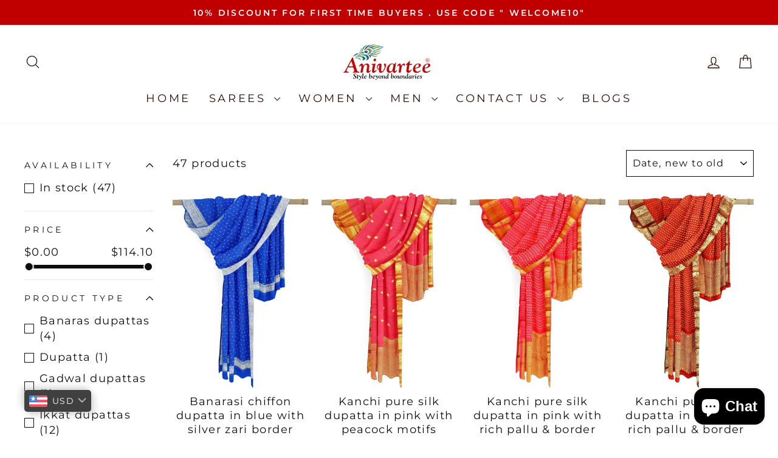

--- FILE ---
content_type: text/html; charset=utf-8
request_url: https://www.anivartee.com/collections/silk-dupattas
body_size: 35776
content:
<!doctype html>
<html class="no-js" lang="en" dir="ltr">
<head>
  <meta charset="utf-8">
  <meta http-equiv="X-UA-Compatible" content="IE=edge,chrome=1">
  <meta name="viewport" content="width=device-width,initial-scale=1">
  <meta name="theme-color" content="#c00000">
  <link rel="canonical" href="https://www.anivartee.com/collections/silk-dupattas">
  <link rel="preconnect" href="https://cdn.shopify.com" crossorigin>
  <link rel="preconnect" href="https://fonts.shopifycdn.com" crossorigin>
  <link rel="dns-prefetch" href="https://productreviews.shopifycdn.com">
  <link rel="dns-prefetch" href="https://ajax.googleapis.com">
  <link rel="dns-prefetch" href="https://maps.googleapis.com">
  <link rel="dns-prefetch" href="https://maps.gstatic.com"><title>Silk dupattas
&ndash; Anivartee
</title>
<meta property="og:site_name" content="Anivartee">
  <meta property="og:url" content="https://www.anivartee.com/collections/silk-dupattas">
  <meta property="og:title" content="Silk dupattas">
  <meta property="og:type" content="website">
  <meta property="og:description" content="Explore a wide range of pure silk sarees, dupattas, , lehengas and fabrics  from across India.   Banaras , Eri , Gadwal,  Ikats, Kanchi , Muga ,  Paithani,  Patola , Tussars,  and Uppada .  In addition to silk , we have sarees in  Silk Cotton, Cotton, Georgettes,  Linen , & Organza. 

#anivartee"><meta property="og:image" content="http://www.anivartee.com/cdn/shop/collections/IKT003073__all_set0_nomo_cr_dupatta_3_tassels__2023-1-14-6-17-54__1200X1800_6272a49a-defb-467e-ae94-9b7914eaef5e.jpg?v=1718786459">
    <meta property="og:image:secure_url" content="https://www.anivartee.com/cdn/shop/collections/IKT003073__all_set0_nomo_cr_dupatta_3_tassels__2023-1-14-6-17-54__1200X1800_6272a49a-defb-467e-ae94-9b7914eaef5e.jpg?v=1718786459">
    <meta property="og:image:width" content="1800">
    <meta property="og:image:height" content="1200"><meta name="twitter:site" content="@https://x.com/anivartee">
  <meta name="twitter:card" content="summary_large_image">
  <meta name="twitter:title" content="Silk dupattas">
  <meta name="twitter:description" content="Explore a wide range of pure silk sarees, dupattas, , lehengas and fabrics  from across India.   Banaras , Eri , Gadwal,  Ikats, Kanchi , Muga ,  Paithani,  Patola , Tussars,  and Uppada .  In addition to silk , we have sarees in  Silk Cotton, Cotton, Georgettes,  Linen , & Organza. 

#anivartee">
<script async crossorigin fetchpriority="high" src="/cdn/shopifycloud/importmap-polyfill/es-modules-shim.2.4.0.js"></script>
<script type="importmap">
{
  "imports": {
    "element.base-media": "//www.anivartee.com/cdn/shop/t/23/assets/element.base-media.js?v=61305152781971747521760284031",
    "element.image.parallax": "//www.anivartee.com/cdn/shop/t/23/assets/element.image.parallax.js?v=59188309605188605141760284031",
    "element.model": "//www.anivartee.com/cdn/shop/t/23/assets/element.model.js?v=104979259955732717291760284031",
    "element.quantity-selector": "//www.anivartee.com/cdn/shop/t/23/assets/element.quantity-selector.js?v=68208048201360514121760284031",
    "element.text.rte": "//www.anivartee.com/cdn/shop/t/23/assets/element.text.rte.js?v=28194737298593644281760284031",
    "element.video": "//www.anivartee.com/cdn/shop/t/23/assets/element.video.js?v=110560105447302630031760284031",
    "is-land": "//www.anivartee.com/cdn/shop/t/23/assets/is-land.min.js?v=92343381495565747271760284032",
    "util.misc": "//www.anivartee.com/cdn/shop/t/23/assets/util.misc.js?v=117964846174238173191760284032",
    "util.product-loader": "//www.anivartee.com/cdn/shop/t/23/assets/util.product-loader.js?v=71947287259713254281760284032",
    "util.resource-loader": "//www.anivartee.com/cdn/shop/t/23/assets/util.resource-loader.js?v=81301169148003274841760284032",
    "vendor.in-view": "//www.anivartee.com/cdn/shop/t/23/assets/vendor.in-view.js?v=126891093837844970591760284032"
  }
}
</script><script type="module" src="//www.anivartee.com/cdn/shop/t/23/assets/is-land.min.js?v=92343381495565747271760284032"></script>
<style data-shopify>@font-face {
  font-family: Lora;
  font-weight: 500;
  font-style: normal;
  font-display: swap;
  src: url("//www.anivartee.com/cdn/fonts/lora/lora_n5.04efeb8e68ba4da62f0fd6abc2572b934a6148ba.woff2") format("woff2"),
       url("//www.anivartee.com/cdn/fonts/lora/lora_n5.e033d2f9dd010c91e161af150080aa55acb1b9f4.woff") format("woff");
}

  @font-face {
  font-family: Montserrat;
  font-weight: 400;
  font-style: normal;
  font-display: swap;
  src: url("//www.anivartee.com/cdn/fonts/montserrat/montserrat_n4.81949fa0ac9fd2021e16436151e8eaa539321637.woff2") format("woff2"),
       url("//www.anivartee.com/cdn/fonts/montserrat/montserrat_n4.a6c632ca7b62da89c3594789ba828388aac693fe.woff") format("woff");
}


  @font-face {
  font-family: Montserrat;
  font-weight: 600;
  font-style: normal;
  font-display: swap;
  src: url("//www.anivartee.com/cdn/fonts/montserrat/montserrat_n6.1326b3e84230700ef15b3a29fb520639977513e0.woff2") format("woff2"),
       url("//www.anivartee.com/cdn/fonts/montserrat/montserrat_n6.652f051080eb14192330daceed8cd53dfdc5ead9.woff") format("woff");
}

  @font-face {
  font-family: Montserrat;
  font-weight: 400;
  font-style: italic;
  font-display: swap;
  src: url("//www.anivartee.com/cdn/fonts/montserrat/montserrat_i4.5a4ea298b4789e064f62a29aafc18d41f09ae59b.woff2") format("woff2"),
       url("//www.anivartee.com/cdn/fonts/montserrat/montserrat_i4.072b5869c5e0ed5b9d2021e4c2af132e16681ad2.woff") format("woff");
}

  @font-face {
  font-family: Montserrat;
  font-weight: 600;
  font-style: italic;
  font-display: swap;
  src: url("//www.anivartee.com/cdn/fonts/montserrat/montserrat_i6.e90155dd2f004112a61c0322d66d1f59dadfa84b.woff2") format("woff2"),
       url("//www.anivartee.com/cdn/fonts/montserrat/montserrat_i6.41470518d8e9d7f1bcdd29a447c2397e5393943f.woff") format("woff");
}

</style><link href="//www.anivartee.com/cdn/shop/t/23/assets/theme.css?v=41235794021642068171760630024" rel="stylesheet" type="text/css" media="all" />
<style data-shopify>:root {
    --typeHeaderPrimary: Lora;
    --typeHeaderFallback: serif;
    --typeHeaderSize: 32px;
    --typeHeaderWeight: 500;
    --typeHeaderLineHeight: 1.1;
    --typeHeaderSpacing: 0.1em;

    --typeBasePrimary:Montserrat;
    --typeBaseFallback:sans-serif;
    --typeBaseSize: 18px;
    --typeBaseWeight: 400;
    --typeBaseSpacing: 0.075em;
    --typeBaseLineHeight: 1.4;
    --typeBaselineHeightMinus01: 1.3;

    --typeCollectionTitle: 22px;

    --iconWeight: 3px;
    --iconLinecaps: round;

    
        --buttonRadius: 50px;
    

    --colorGridOverlayOpacity: 0.1;
    --colorAnnouncement: #c00000;
    --colorAnnouncementText: #ffffff;

    --colorBody: #ffffff;
    --colorBodyAlpha05: rgba(255, 255, 255, 0.05);
    --colorBodyDim: #f2f2f2;
    --colorBodyLightDim: #fafafa;
    --colorBodyMediumDim: #f5f5f5;


    --colorBorder: #0e0e0d;

    --colorBtnPrimary: #c00000;
    --colorBtnPrimaryLight: #f30000;
    --colorBtnPrimaryDim: #a70000;
    --colorBtnPrimaryText: #ffffff;

    --colorCartDot: #d74a5d;

    --colorDrawers: #ffffff;
    --colorDrawersDim: #f2f2f2;
    --colorDrawerBorder: #e8e8e1;
    --colorDrawerText: #321004;
    --colorDrawerTextDark: #000000;
    --colorDrawerButton: #000000;
    --colorDrawerButtonText: #ffffff;

    --colorFooter: #0e0e0d;
    --colorFooterText: #e8e8e1;
    --colorFooterTextAlpha01: #e8e8e1;

    --colorGridOverlay: #0e0e0d;
    --colorGridOverlayOpacity: 0.1;

    --colorHeaderTextAlpha01: rgba(50, 16, 4, 0.1);

    --colorHeroText: #ffffff;

    --colorSmallImageBg: #ffffff;
    --colorLargeImageBg: #0f0f0f;

    --colorImageOverlay: #321004;
    --colorImageOverlayOpacity: 0.1;
    --colorImageOverlayTextShadow: 0.2;

    --colorLink: #0e0e0d;

    --colorModalBg: rgba(230, 230, 230, 0.6);

    --colorNav: #ffffff;
    --colorNavText: #321004;

    --colorPrice: #1c1d1d;

    --colorSaleTag: #d74a5d;
    --colorSaleTagText: #ffffff;

    --colorTextBody: #0e0e0d;
    --colorTextBodyAlpha015: rgba(14, 14, 13, 0.15);
    --colorTextBodyAlpha005: rgba(14, 14, 13, 0.05);
    --colorTextBodyAlpha008: rgba(14, 14, 13, 0.08);
    --colorTextSavings: #d74a5d;

    --urlIcoSelect: url(//www.anivartee.com/cdn/shop/t/23/assets/ico-select.svg);
    --urlIcoSelectFooter: url(//www.anivartee.com/cdn/shop/t/23/assets/ico-select-footer.svg);
    --urlIcoSelectWhite: url(//www.anivartee.com/cdn/shop/t/23/assets/ico-select-white.svg);

    --grid-gutter: 17px;
    --drawer-gutter: 20px;

    --sizeChartMargin: 25px 0;
    --sizeChartIconMargin: 5px;

    --newsletterReminderPadding: 40px;

    /*Shop Pay Installments*/
    --color-body-text: #0e0e0d;
    --color-body: #ffffff;
    --color-bg: #ffffff;
    }

    .placeholder-content {
    background-image: linear-gradient(100deg, #ffffff 40%, #f7f7f7 63%, #ffffff 79%);
    }</style><script>
    document.documentElement.className = document.documentElement.className.replace('no-js', 'js');

    window.theme = window.theme || {};
    theme.routes = {
      home: "/",
      cart: "/cart.js",
      cartPage: "/cart",
      cartAdd: "/cart/add.js",
      cartChange: "/cart/change.js",
      search: "/search",
      predictiveSearch: "/search/suggest"
    };
    theme.strings = {
      soldOut: "Sold Out",
      unavailable: "Unavailable",
      inStockLabel: "In stock, ready to ship",
      oneStockLabel: "Low stock - [count] item left",
      otherStockLabel: "Low stock - [count] items left",
      willNotShipUntil: "Ready to ship [date]",
      willBeInStockAfter: "Back in stock [date]",
      waitingForStock: "Backordered, shipping soon",
      savePrice: "Save [saved_amount]",
      cartEmpty: "Your cart is currently empty.",
      cartTermsConfirmation: "You must agree with the terms and conditions of sales to check out",
      searchCollections: "Collections",
      searchPages: "Pages",
      searchArticles: "Articles",
      productFrom: "from ",
      maxQuantity: "You can only have [quantity] of [title] in your cart."
    };
    theme.settings = {
      cartType: "drawer",
      isCustomerTemplate: false,
      moneyFormat: "\u003cspan class=money\u003eRs. {{amount}} \u003c\/span\u003e",
      saveType: "dollar",
      productImageSize: "portrait",
      productImageCover: true,
      predictiveSearch: true,
      predictiveSearchType: null,
      predictiveSearchVendor: false,
      predictiveSearchPrice: false,
      quickView: true,
      themeName: 'Impulse',
      themeVersion: "8.1.0"
    };
  </script>

  <script>window.performance && window.performance.mark && window.performance.mark('shopify.content_for_header.start');</script><meta name="google-site-verification" content="6GCzGbvGa5NU7cNCziLcEn5cxuZOTuTX-fpe40MZL3k">
<meta id="shopify-digital-wallet" name="shopify-digital-wallet" content="/28024045602/digital_wallets/dialog">
<link rel="alternate" type="application/atom+xml" title="Feed" href="/collections/silk-dupattas.atom" />
<link rel="next" href="/collections/silk-dupattas?page=2">
<link rel="alternate" hreflang="x-default" href="https://www.anivartee.com/collections/silk-dupattas">
<link rel="alternate" hreflang="en" href="https://www.anivartee.com/collections/silk-dupattas">
<link rel="alternate" hreflang="en-US" href="https://www.anivartee.com/en-us/collections/silk-dupattas">
<link rel="alternate" type="application/json+oembed" href="https://www.anivartee.com/collections/silk-dupattas.oembed">
<script async="async" src="/checkouts/internal/preloads.js?locale=en-IN"></script>
<script id="shopify-features" type="application/json">{"accessToken":"664b8364144add264d2586f1f68404e3","betas":["rich-media-storefront-analytics"],"domain":"www.anivartee.com","predictiveSearch":true,"shopId":28024045602,"locale":"en"}</script>
<script>var Shopify = Shopify || {};
Shopify.shop = "anivarteestore.myshopify.com";
Shopify.locale = "en";
Shopify.currency = {"active":"INR","rate":"1.0"};
Shopify.country = "IN";
Shopify.theme = {"name":"v_8.1.0","id":178853543970,"schema_name":"Impulse","schema_version":"8.1.0","theme_store_id":857,"role":"main"};
Shopify.theme.handle = "null";
Shopify.theme.style = {"id":null,"handle":null};
Shopify.cdnHost = "www.anivartee.com/cdn";
Shopify.routes = Shopify.routes || {};
Shopify.routes.root = "/";</script>
<script type="module">!function(o){(o.Shopify=o.Shopify||{}).modules=!0}(window);</script>
<script>!function(o){function n(){var o=[];function n(){o.push(Array.prototype.slice.apply(arguments))}return n.q=o,n}var t=o.Shopify=o.Shopify||{};t.loadFeatures=n(),t.autoloadFeatures=n()}(window);</script>
<script id="shop-js-analytics" type="application/json">{"pageType":"collection"}</script>
<script defer="defer" async type="module" src="//www.anivartee.com/cdn/shopifycloud/shop-js/modules/v2/client.init-shop-cart-sync_BN7fPSNr.en.esm.js"></script>
<script defer="defer" async type="module" src="//www.anivartee.com/cdn/shopifycloud/shop-js/modules/v2/chunk.common_Cbph3Kss.esm.js"></script>
<script defer="defer" async type="module" src="//www.anivartee.com/cdn/shopifycloud/shop-js/modules/v2/chunk.modal_DKumMAJ1.esm.js"></script>
<script type="module">
  await import("//www.anivartee.com/cdn/shopifycloud/shop-js/modules/v2/client.init-shop-cart-sync_BN7fPSNr.en.esm.js");
await import("//www.anivartee.com/cdn/shopifycloud/shop-js/modules/v2/chunk.common_Cbph3Kss.esm.js");
await import("//www.anivartee.com/cdn/shopifycloud/shop-js/modules/v2/chunk.modal_DKumMAJ1.esm.js");

  window.Shopify.SignInWithShop?.initShopCartSync?.({"fedCMEnabled":true,"windoidEnabled":true});

</script>
<script>(function() {
  var isLoaded = false;
  function asyncLoad() {
    if (isLoaded) return;
    isLoaded = true;
    var urls = ["https:\/\/cdn.nfcube.com\/instafeed-ffc2d5718ea4beb988852edf80fea64b.js?shop=anivarteestore.myshopify.com"];
    for (var i = 0; i < urls.length; i++) {
      var s = document.createElement('script');
      s.type = 'text/javascript';
      s.async = true;
      s.src = urls[i];
      var x = document.getElementsByTagName('script')[0];
      x.parentNode.insertBefore(s, x);
    }
  };
  if(window.attachEvent) {
    window.attachEvent('onload', asyncLoad);
  } else {
    window.addEventListener('load', asyncLoad, false);
  }
})();</script>
<script id="__st">var __st={"a":28024045602,"offset":19800,"reqid":"6b41ddbb-21fd-40b6-a706-78b5ecd4739b-1769751993","pageurl":"www.anivartee.com\/collections\/silk-dupattas","u":"ac74d4cf4212","p":"collection","rtyp":"collection","rid":158842159138};</script>
<script>window.ShopifyPaypalV4VisibilityTracking = true;</script>
<script id="captcha-bootstrap">!function(){'use strict';const t='contact',e='account',n='new_comment',o=[[t,t],['blogs',n],['comments',n],[t,'customer']],c=[[e,'customer_login'],[e,'guest_login'],[e,'recover_customer_password'],[e,'create_customer']],r=t=>t.map((([t,e])=>`form[action*='/${t}']:not([data-nocaptcha='true']) input[name='form_type'][value='${e}']`)).join(','),a=t=>()=>t?[...document.querySelectorAll(t)].map((t=>t.form)):[];function s(){const t=[...o],e=r(t);return a(e)}const i='password',u='form_key',d=['recaptcha-v3-token','g-recaptcha-response','h-captcha-response',i],f=()=>{try{return window.sessionStorage}catch{return}},m='__shopify_v',_=t=>t.elements[u];function p(t,e,n=!1){try{const o=window.sessionStorage,c=JSON.parse(o.getItem(e)),{data:r}=function(t){const{data:e,action:n}=t;return t[m]||n?{data:e,action:n}:{data:t,action:n}}(c);for(const[e,n]of Object.entries(r))t.elements[e]&&(t.elements[e].value=n);n&&o.removeItem(e)}catch(o){console.error('form repopulation failed',{error:o})}}const l='form_type',E='cptcha';function T(t){t.dataset[E]=!0}const w=window,h=w.document,L='Shopify',v='ce_forms',y='captcha';let A=!1;((t,e)=>{const n=(g='f06e6c50-85a8-45c8-87d0-21a2b65856fe',I='https://cdn.shopify.com/shopifycloud/storefront-forms-hcaptcha/ce_storefront_forms_captcha_hcaptcha.v1.5.2.iife.js',D={infoText:'Protected by hCaptcha',privacyText:'Privacy',termsText:'Terms'},(t,e,n)=>{const o=w[L][v],c=o.bindForm;if(c)return c(t,g,e,D).then(n);var r;o.q.push([[t,g,e,D],n]),r=I,A||(h.body.append(Object.assign(h.createElement('script'),{id:'captcha-provider',async:!0,src:r})),A=!0)});var g,I,D;w[L]=w[L]||{},w[L][v]=w[L][v]||{},w[L][v].q=[],w[L][y]=w[L][y]||{},w[L][y].protect=function(t,e){n(t,void 0,e),T(t)},Object.freeze(w[L][y]),function(t,e,n,w,h,L){const[v,y,A,g]=function(t,e,n){const i=e?o:[],u=t?c:[],d=[...i,...u],f=r(d),m=r(i),_=r(d.filter((([t,e])=>n.includes(e))));return[a(f),a(m),a(_),s()]}(w,h,L),I=t=>{const e=t.target;return e instanceof HTMLFormElement?e:e&&e.form},D=t=>v().includes(t);t.addEventListener('submit',(t=>{const e=I(t);if(!e)return;const n=D(e)&&!e.dataset.hcaptchaBound&&!e.dataset.recaptchaBound,o=_(e),c=g().includes(e)&&(!o||!o.value);(n||c)&&t.preventDefault(),c&&!n&&(function(t){try{if(!f())return;!function(t){const e=f();if(!e)return;const n=_(t);if(!n)return;const o=n.value;o&&e.removeItem(o)}(t);const e=Array.from(Array(32),(()=>Math.random().toString(36)[2])).join('');!function(t,e){_(t)||t.append(Object.assign(document.createElement('input'),{type:'hidden',name:u})),t.elements[u].value=e}(t,e),function(t,e){const n=f();if(!n)return;const o=[...t.querySelectorAll(`input[type='${i}']`)].map((({name:t})=>t)),c=[...d,...o],r={};for(const[a,s]of new FormData(t).entries())c.includes(a)||(r[a]=s);n.setItem(e,JSON.stringify({[m]:1,action:t.action,data:r}))}(t,e)}catch(e){console.error('failed to persist form',e)}}(e),e.submit())}));const S=(t,e)=>{t&&!t.dataset[E]&&(n(t,e.some((e=>e===t))),T(t))};for(const o of['focusin','change'])t.addEventListener(o,(t=>{const e=I(t);D(e)&&S(e,y())}));const B=e.get('form_key'),M=e.get(l),P=B&&M;t.addEventListener('DOMContentLoaded',(()=>{const t=y();if(P)for(const e of t)e.elements[l].value===M&&p(e,B);[...new Set([...A(),...v().filter((t=>'true'===t.dataset.shopifyCaptcha))])].forEach((e=>S(e,t)))}))}(h,new URLSearchParams(w.location.search),n,t,e,['guest_login'])})(!0,!0)}();</script>
<script integrity="sha256-4kQ18oKyAcykRKYeNunJcIwy7WH5gtpwJnB7kiuLZ1E=" data-source-attribution="shopify.loadfeatures" defer="defer" src="//www.anivartee.com/cdn/shopifycloud/storefront/assets/storefront/load_feature-a0a9edcb.js" crossorigin="anonymous"></script>
<script data-source-attribution="shopify.dynamic_checkout.dynamic.init">var Shopify=Shopify||{};Shopify.PaymentButton=Shopify.PaymentButton||{isStorefrontPortableWallets:!0,init:function(){window.Shopify.PaymentButton.init=function(){};var t=document.createElement("script");t.src="https://www.anivartee.com/cdn/shopifycloud/portable-wallets/latest/portable-wallets.en.js",t.type="module",document.head.appendChild(t)}};
</script>
<script data-source-attribution="shopify.dynamic_checkout.buyer_consent">
  function portableWalletsHideBuyerConsent(e){var t=document.getElementById("shopify-buyer-consent"),n=document.getElementById("shopify-subscription-policy-button");t&&n&&(t.classList.add("hidden"),t.setAttribute("aria-hidden","true"),n.removeEventListener("click",e))}function portableWalletsShowBuyerConsent(e){var t=document.getElementById("shopify-buyer-consent"),n=document.getElementById("shopify-subscription-policy-button");t&&n&&(t.classList.remove("hidden"),t.removeAttribute("aria-hidden"),n.addEventListener("click",e))}window.Shopify?.PaymentButton&&(window.Shopify.PaymentButton.hideBuyerConsent=portableWalletsHideBuyerConsent,window.Shopify.PaymentButton.showBuyerConsent=portableWalletsShowBuyerConsent);
</script>
<script data-source-attribution="shopify.dynamic_checkout.cart.bootstrap">document.addEventListener("DOMContentLoaded",(function(){function t(){return document.querySelector("shopify-accelerated-checkout-cart, shopify-accelerated-checkout")}if(t())Shopify.PaymentButton.init();else{new MutationObserver((function(e,n){t()&&(Shopify.PaymentButton.init(),n.disconnect())})).observe(document.body,{childList:!0,subtree:!0})}}));
</script>

<script>window.performance && window.performance.mark && window.performance.mark('shopify.content_for_header.end');</script>

  <style data-shopify>
    :root {
      /* Root Variables */
      /* ========================= */
      --root-color-primary: #0e0e0d;
      --color-primary: #0e0e0d;
      --root-color-secondary: #ffffff;
      --color-secondary: #ffffff;
      --color-sale-tag: #d74a5d;
      --color-sale-tag-text: #ffffff;
      --layout-section-padding-block: 3rem;
      --layout-section-padding-inline--md: 40px;
      --layout-section-max-inline-size: 1420px; 


      /* Text */
      /* ========================= */
      
      /* Body Font Styles */
      --element-text-font-family--body: Montserrat;
      --element-text-font-family-fallback--body: sans-serif;
      --element-text-font-weight--body: 400;
      --element-text-letter-spacing--body: 0.075em;
      --element-text-text-transform--body: none;

      /* Body Font Sizes */
      --element-text-font-size--body: initial;
      --element-text-font-size--body-xs: 14px;
      --element-text-font-size--body-sm: 16px;
      --element-text-font-size--body-md: 18px;
      --element-text-font-size--body-lg: 20px;
      
      /* Body Line Heights */
      --element-text-line-height--body: 1.4;

      /* Heading Font Styles */
      --element-text-font-family--heading: Lora;
      --element-text-font-family-fallback--heading: serif;
      --element-text-font-weight--heading: 500;
      --element-text-letter-spacing--heading: 0.1em;
      
      
      --element-text-text-transform--heading: uppercase;
       
      
      
      /* Heading Font Sizes */
      --element-text-font-size--heading-2xl: 48px;
      --element-text-font-size--heading-xl: 32px;
      --element-text-font-size--heading-lg: 26px;
      --element-text-font-size--heading-md: 24px;
      --element-text-font-size--heading-sm: 18px;
      --element-text-font-size--heading-xs: 16px;
      
      /* Heading Line Heights */
      --element-text-line-height--heading: 1.1;

      /* Buttons */
      /* ========================= */
      
          --element-button-radius: 50px;
      

      --element-button-padding-block: 12px;
      --element-button-text-transform: uppercase;
      --element-button-font-weight: 800;
      --element-button-font-size: max(calc(var(--typeBaseSize) - 4px), 13px);
      --element-button-letter-spacing: .3em;

      /* Base Color Variables */
      --element-button-color-primary: #c00000;
      --element-button-color-secondary: #ffffff;
      --element-button-shade-border: 100%;

      /* Hover State Variables */
      --element-button-shade-background--hover: 0%;
      --element-button-shade-border--hover: 100%;

      /* Focus State Variables */
      --element-button-color-focus: var(--color-focus);

      /* Inputs */
      /* ========================= */
      
          --element-icon-radius: 50px;
      

      --element-input-font-size: var(--element-text-font-size--body-sm);
      --element-input-box-shadow-shade: 100%;

      /* Hover State Variables */
      --element-input-background-shade--hover: 0%;
      --element-input-box-shadow-spread-radius--hover: 1px;
    }

    @media only screen and (max-width: 768px) {
      :root {
        --element-button-font-size: max(calc(var(--typeBaseSize) - 5px), 11px);
      }
    }

    .element-radio {
        &:has(input[type='radio']:checked) {
          --element-button-color: var(--element-button-color-secondary);
        }
    }

    /* ATC Button Overrides */
    /* ========================= */

    .element-button[type="submit"],
    .element-button[type="submit"] .element-text,
    .element-button--shopify-payment-wrapper button {
      --element-button-padding-block: 13px;
      --element-button-padding-inline: 20px;
      --element-button-line-height: 1.42;
      --_font-size--body-md: var(--element-button-font-size);

      line-height: 1.42 !important;
    }

    /* When dynamic checkout is enabled */
    product-form:has(.element-button--shopify-payment-wrapper) {
      --element-button-color: #0e0e0d;

      .element-button[type="submit"],
      .element-button--shopify-payment-wrapper button {
        min-height: 50px !important;
      }

      .shopify-payment-button {
        margin: 0;
      }
    }

    /* Hover animation for non-angled buttons */
    body:not([data-button_style='angled']) .element-button[type="submit"] {
      position: relative;
      overflow: hidden;

      &:after {
        content: '';
        position: absolute;
        top: 0;
        left: 150%;
        width: 200%;
        height: 100%;
        transform: skewX(-20deg);
        background-image: linear-gradient(to right,transparent, rgba(255,255,255,.25),transparent);
      }

      &:hover:after {
        animation: shine 0.75s cubic-bezier(0.01, 0.56, 1, 1);
      }
    }

    /* ANGLED STYLE - ATC Button Overrides */
    /* ========================= */
    
    [data-button_style='angled'] {
      --element-button-shade-background--active: var(--element-button-shade-background);
      --element-button-shade-border--active: var(--element-button-shade-border);

      .element-button[type="submit"] {
        --_box-shadow: none;

        position: relative;
        max-width: 94%;
        border-top: 1px solid #c00000;
        border-bottom: 1px solid #c00000;
        
        &:before,
        &:after {
          content: '';
          position: absolute;
          display: block;
          top: -1px;
          bottom: -1px;
          width: 20px;
          transform: skewX(-12deg);
          background-color: #c00000;
        }
        
        &:before {
          left: -6px;
        }
        
        &:after {
          right: -6px;
        }
      }

      /* When dynamic checkout is enabled */
      product-form:has(.element-button--shopify-payment-wrapper) {
        .element-button[type="submit"]:before,
        .element-button[type="submit"]:after {
          background-color: color-mix(in srgb,var(--_color-text) var(--_shade-background),var(--_color-background));
          border-top: 1px solid #c00000;
          border-bottom: 1px solid #c00000;
        }

        .element-button[type="submit"]:before {
          border-left: 1px solid #c00000;
        }
        
        .element-button[type="submit"]:after {
          border-right: 1px solid #c00000;
        }
      }

      .element-button--shopify-payment-wrapper {
        --_color-background: #c00000;

        button:hover,
        button:before,
        button:after {
          background-color: color-mix(in srgb,var(--_color-text) var(--_shade-background),var(--_color-background)) !important;
        }

        button:not(button:focus-visible) {
          box-shadow: none !important;
        }
      }
    }
  </style>

  <script src="//www.anivartee.com/cdn/shop/t/23/assets/vendor-scripts-v11.js" defer="defer"></script><script src="//www.anivartee.com/cdn/shop/t/23/assets/theme.js?v=22325264162658116151760284032" defer="defer"></script>
<!-- BEGIN app block: shopify://apps/bucks/blocks/app-embed/4f0a9b06-9da4-4a49-b378-2de9d23a3af3 -->
<script>
  window.bucksCC = window.bucksCC || {};
  window.bucksCC.metaConfig = {};
  window.bucksCC.reConvert = function() {};
  "function" != typeof Object.assign && (Object.assign = function(n) {
    if (null == n) 
      throw new TypeError("Cannot convert undefined or null to object");
    



    for (var r = Object(n), t = 1; t < arguments.length; t++) {
      var e = arguments[t];
      if (null != e) 
        for (var o in e) 
          e.hasOwnProperty(o) && (r[o] = e[o])
    }
    return r
  });

const bucks_validateJson = json => {
    let checkedJson;
    try {
        checkedJson = JSON.parse(json);
    } catch (error) { }
    return checkedJson;
};

  const bucks_encodedData = "[base64]";

  const bucks_myshopifyDomain = "www.anivartee.com";

  const decodedURI = atob(bucks_encodedData);
  const bucks_decodedString = decodeURIComponent(decodedURI);


  const bucks_parsedData = bucks_validateJson(bucks_decodedString) || {};
  Object.assign(window.bucksCC.metaConfig, {

    ... bucks_parsedData,
    money_format: "\u003cspan class=money\u003eRs. {{amount}} \u003c\/span\u003e",
    money_with_currency_format: "\u003cspan class=money\u003eRs. {{amount}}\u003c\/span\u003e",
    userCurrency: "INR"

  });
  window.bucksCC.reConvert = function() {};
  window.bucksCC.themeAppExtension = true;
  window.bucksCC.metaConfig.multiCurrencies = [];
  window.bucksCC.localization = {};
  
  

  window.bucksCC.localization.availableCountries = ["AF","AX","AL","DZ","AD","AO","AM","AU","AT","AZ","BH","BD","BY","BE","BJ","BT","BA","BW","BV","IO","BN","BG","BF","BI","KH","CM","CA","CV","CF","TD","CN","CX","CC","KM","CG","CD","CK","CI","HR","CY","CZ","DK","DJ","EG","GQ","ER","EE","SZ","ET","FO","FJ","FI","FR","PF","GA","GM","GE","DE","GH","GI","GR","GL","GP","GG","GN","GW","HK","HU","IS","IN","ID","IQ","IE","IM","IL","IT","JP","JE","JO","KZ","KE","KI","XK","KW","KG","LA","LV","LB","LS","LR","LY","LI","LT","LU","MO","MG","MW","MY","MV","ML","MT","MR","MU","YT","MX","MD","MC","MN","ME","MA","MZ","MM","NA","NR","NP","NL","NC","NZ","NE","NG","NU","NF","MK","NO","OM","PK","PS","PG","PH","PN","PL","PT","QA","RE","RO","RU","RW","WS","SM","ST","SA","SN","RS","SC","SL","SG","SK","SI","SB","SO","ZA","KR","SS","ES","LK","SH","SD","SJ","SE","CH","TW","TJ","TZ","TH","TL","TG","TK","TO","TN","TR","TM","TV","UG","UA","AE","GB","US","UZ","VU","VA","VN","WF","EH","YE","ZM","ZW"];
  window.bucksCC.localization.availableLanguages = ["en"];

  
  window.bucksCC.metaConfig.multiCurrencies = "INR".split(',') || '';
  window.bucksCC.metaConfig.cartCurrency = "INR" || '';

  if ((((window || {}).bucksCC || {}).metaConfig || {}).instantLoader) {
    self.fetch || (self.fetch = function(e, n) {
      return n = n || {},
      new Promise(function(t, s) {
        var r = new XMLHttpRequest,
          o = [],
          u = [],
          i = {},
          a = function() {
            return {
              ok: 2 == (r.status / 100 | 0),
              statusText: r.statusText,
              status: r.status,
              url: r.responseURL,
              text: function() {
                return Promise.resolve(r.responseText)
              },
              json: function() {
                return Promise.resolve(JSON.parse(r.responseText))
              },
              blob: function() {
                return Promise.resolve(new Blob([r.response]))
              },
              clone: a,
              headers: {
                keys: function() {
                  return o
                },
                entries: function() {
                  return u
                },
                get: function(e) {
                  return i[e.toLowerCase()]
                },
                has: function(e) {
                  return e.toLowerCase() in i
                }
              }
            }
          };
        for (var c in r.open(n.method || "get", e, !0), r.onload = function() {
          r.getAllResponseHeaders().replace(/^(.*?):[^S\n]*([sS]*?)$/gm, function(e, n, t) {
            o.push(n = n.toLowerCase()),
            u.push([n, t]),
            i[n] = i[n]
              ? i[n] + "," + t
              : t
          }),
          t(a())
        },
        r.onerror = s,
        r.withCredentials = "include" == n.credentials,
        n.headers) 
          r.setRequestHeader(c, n.headers[c]);
        r.send(n.body || null)
      })
    });
    !function() {
      function t(t) {
        const e = document.createElement("style");
        e.innerText = t,
        document.head.appendChild(e)
      }
      function e(t) {
        const e = document.createElement("script");
        e.type = "text/javascript",
        e.text = t,
        document.head.appendChild(e),
        console.log("%cBUCKSCC: Instant Loader Activated ⚡️", "background: #1c64f6; color: #fff; font-size: 12px; font-weight:bold; padding: 5px 10px; border-radius: 3px")
      }
      let n = sessionStorage.getItem("bucksccHash");
      (
        n = n
          ? JSON.parse(n)
          : null
      )
        ? e(n)
        : fetch(`https://${bucks_myshopifyDomain}/apps/buckscc/sdk.min.js`, {mode: "no-cors"}).then(function(t) {
          return t.text()
        }).then(function(t) {
          if ((t || "").length > 100) {
            const o = JSON.stringify(t);
            sessionStorage.setItem("bucksccHash", o),
            n = t,
            e(t)
          }
        })
    }();
  }

  const themeAppExLoadEvent = new Event("BUCKSCC_THEME-APP-EXTENSION_LOADED", { bubbles: true, cancelable: false });

  // Dispatch the custom event on the window
  window.dispatchEvent(themeAppExLoadEvent);

</script><!-- END app block --><script src="https://cdn.shopify.com/extensions/e8878072-2f6b-4e89-8082-94b04320908d/inbox-1254/assets/inbox-chat-loader.js" type="text/javascript" defer="defer"></script>
<script src="https://cdn.shopify.com/extensions/019ba2d3-5579-7382-9582-e9b49f858129/bucks-23/assets/widgetLoader.js" type="text/javascript" defer="defer"></script>
<link href="https://monorail-edge.shopifysvc.com" rel="dns-prefetch">
<script>(function(){if ("sendBeacon" in navigator && "performance" in window) {try {var session_token_from_headers = performance.getEntriesByType('navigation')[0].serverTiming.find(x => x.name == '_s').description;} catch {var session_token_from_headers = undefined;}var session_cookie_matches = document.cookie.match(/_shopify_s=([^;]*)/);var session_token_from_cookie = session_cookie_matches && session_cookie_matches.length === 2 ? session_cookie_matches[1] : "";var session_token = session_token_from_headers || session_token_from_cookie || "";function handle_abandonment_event(e) {var entries = performance.getEntries().filter(function(entry) {return /monorail-edge.shopifysvc.com/.test(entry.name);});if (!window.abandonment_tracked && entries.length === 0) {window.abandonment_tracked = true;var currentMs = Date.now();var navigation_start = performance.timing.navigationStart;var payload = {shop_id: 28024045602,url: window.location.href,navigation_start,duration: currentMs - navigation_start,session_token,page_type: "collection"};window.navigator.sendBeacon("https://monorail-edge.shopifysvc.com/v1/produce", JSON.stringify({schema_id: "online_store_buyer_site_abandonment/1.1",payload: payload,metadata: {event_created_at_ms: currentMs,event_sent_at_ms: currentMs}}));}}window.addEventListener('pagehide', handle_abandonment_event);}}());</script>
<script id="web-pixels-manager-setup">(function e(e,d,r,n,o){if(void 0===o&&(o={}),!Boolean(null===(a=null===(i=window.Shopify)||void 0===i?void 0:i.analytics)||void 0===a?void 0:a.replayQueue)){var i,a;window.Shopify=window.Shopify||{};var t=window.Shopify;t.analytics=t.analytics||{};var s=t.analytics;s.replayQueue=[],s.publish=function(e,d,r){return s.replayQueue.push([e,d,r]),!0};try{self.performance.mark("wpm:start")}catch(e){}var l=function(){var e={modern:/Edge?\/(1{2}[4-9]|1[2-9]\d|[2-9]\d{2}|\d{4,})\.\d+(\.\d+|)|Firefox\/(1{2}[4-9]|1[2-9]\d|[2-9]\d{2}|\d{4,})\.\d+(\.\d+|)|Chrom(ium|e)\/(9{2}|\d{3,})\.\d+(\.\d+|)|(Maci|X1{2}).+ Version\/(15\.\d+|(1[6-9]|[2-9]\d|\d{3,})\.\d+)([,.]\d+|)( \(\w+\)|)( Mobile\/\w+|) Safari\/|Chrome.+OPR\/(9{2}|\d{3,})\.\d+\.\d+|(CPU[ +]OS|iPhone[ +]OS|CPU[ +]iPhone|CPU IPhone OS|CPU iPad OS)[ +]+(15[._]\d+|(1[6-9]|[2-9]\d|\d{3,})[._]\d+)([._]\d+|)|Android:?[ /-](13[3-9]|1[4-9]\d|[2-9]\d{2}|\d{4,})(\.\d+|)(\.\d+|)|Android.+Firefox\/(13[5-9]|1[4-9]\d|[2-9]\d{2}|\d{4,})\.\d+(\.\d+|)|Android.+Chrom(ium|e)\/(13[3-9]|1[4-9]\d|[2-9]\d{2}|\d{4,})\.\d+(\.\d+|)|SamsungBrowser\/([2-9]\d|\d{3,})\.\d+/,legacy:/Edge?\/(1[6-9]|[2-9]\d|\d{3,})\.\d+(\.\d+|)|Firefox\/(5[4-9]|[6-9]\d|\d{3,})\.\d+(\.\d+|)|Chrom(ium|e)\/(5[1-9]|[6-9]\d|\d{3,})\.\d+(\.\d+|)([\d.]+$|.*Safari\/(?![\d.]+ Edge\/[\d.]+$))|(Maci|X1{2}).+ Version\/(10\.\d+|(1[1-9]|[2-9]\d|\d{3,})\.\d+)([,.]\d+|)( \(\w+\)|)( Mobile\/\w+|) Safari\/|Chrome.+OPR\/(3[89]|[4-9]\d|\d{3,})\.\d+\.\d+|(CPU[ +]OS|iPhone[ +]OS|CPU[ +]iPhone|CPU IPhone OS|CPU iPad OS)[ +]+(10[._]\d+|(1[1-9]|[2-9]\d|\d{3,})[._]\d+)([._]\d+|)|Android:?[ /-](13[3-9]|1[4-9]\d|[2-9]\d{2}|\d{4,})(\.\d+|)(\.\d+|)|Mobile Safari.+OPR\/([89]\d|\d{3,})\.\d+\.\d+|Android.+Firefox\/(13[5-9]|1[4-9]\d|[2-9]\d{2}|\d{4,})\.\d+(\.\d+|)|Android.+Chrom(ium|e)\/(13[3-9]|1[4-9]\d|[2-9]\d{2}|\d{4,})\.\d+(\.\d+|)|Android.+(UC? ?Browser|UCWEB|U3)[ /]?(15\.([5-9]|\d{2,})|(1[6-9]|[2-9]\d|\d{3,})\.\d+)\.\d+|SamsungBrowser\/(5\.\d+|([6-9]|\d{2,})\.\d+)|Android.+MQ{2}Browser\/(14(\.(9|\d{2,})|)|(1[5-9]|[2-9]\d|\d{3,})(\.\d+|))(\.\d+|)|K[Aa][Ii]OS\/(3\.\d+|([4-9]|\d{2,})\.\d+)(\.\d+|)/},d=e.modern,r=e.legacy,n=navigator.userAgent;return n.match(d)?"modern":n.match(r)?"legacy":"unknown"}(),u="modern"===l?"modern":"legacy",c=(null!=n?n:{modern:"",legacy:""})[u],f=function(e){return[e.baseUrl,"/wpm","/b",e.hashVersion,"modern"===e.buildTarget?"m":"l",".js"].join("")}({baseUrl:d,hashVersion:r,buildTarget:u}),m=function(e){var d=e.version,r=e.bundleTarget,n=e.surface,o=e.pageUrl,i=e.monorailEndpoint;return{emit:function(e){var a=e.status,t=e.errorMsg,s=(new Date).getTime(),l=JSON.stringify({metadata:{event_sent_at_ms:s},events:[{schema_id:"web_pixels_manager_load/3.1",payload:{version:d,bundle_target:r,page_url:o,status:a,surface:n,error_msg:t},metadata:{event_created_at_ms:s}}]});if(!i)return console&&console.warn&&console.warn("[Web Pixels Manager] No Monorail endpoint provided, skipping logging."),!1;try{return self.navigator.sendBeacon.bind(self.navigator)(i,l)}catch(e){}var u=new XMLHttpRequest;try{return u.open("POST",i,!0),u.setRequestHeader("Content-Type","text/plain"),u.send(l),!0}catch(e){return console&&console.warn&&console.warn("[Web Pixels Manager] Got an unhandled error while logging to Monorail."),!1}}}}({version:r,bundleTarget:l,surface:e.surface,pageUrl:self.location.href,monorailEndpoint:e.monorailEndpoint});try{o.browserTarget=l,function(e){var d=e.src,r=e.async,n=void 0===r||r,o=e.onload,i=e.onerror,a=e.sri,t=e.scriptDataAttributes,s=void 0===t?{}:t,l=document.createElement("script"),u=document.querySelector("head"),c=document.querySelector("body");if(l.async=n,l.src=d,a&&(l.integrity=a,l.crossOrigin="anonymous"),s)for(var f in s)if(Object.prototype.hasOwnProperty.call(s,f))try{l.dataset[f]=s[f]}catch(e){}if(o&&l.addEventListener("load",o),i&&l.addEventListener("error",i),u)u.appendChild(l);else{if(!c)throw new Error("Did not find a head or body element to append the script");c.appendChild(l)}}({src:f,async:!0,onload:function(){if(!function(){var e,d;return Boolean(null===(d=null===(e=window.Shopify)||void 0===e?void 0:e.analytics)||void 0===d?void 0:d.initialized)}()){var d=window.webPixelsManager.init(e)||void 0;if(d){var r=window.Shopify.analytics;r.replayQueue.forEach((function(e){var r=e[0],n=e[1],o=e[2];d.publishCustomEvent(r,n,o)})),r.replayQueue=[],r.publish=d.publishCustomEvent,r.visitor=d.visitor,r.initialized=!0}}},onerror:function(){return m.emit({status:"failed",errorMsg:"".concat(f," has failed to load")})},sri:function(e){var d=/^sha384-[A-Za-z0-9+/=]+$/;return"string"==typeof e&&d.test(e)}(c)?c:"",scriptDataAttributes:o}),m.emit({status:"loading"})}catch(e){m.emit({status:"failed",errorMsg:(null==e?void 0:e.message)||"Unknown error"})}}})({shopId: 28024045602,storefrontBaseUrl: "https://www.anivartee.com",extensionsBaseUrl: "https://extensions.shopifycdn.com/cdn/shopifycloud/web-pixels-manager",monorailEndpoint: "https://monorail-edge.shopifysvc.com/unstable/produce_batch",surface: "storefront-renderer",enabledBetaFlags: ["2dca8a86"],webPixelsConfigList: [{"id":"1758134306","configuration":"{\"pixel_id\":\"557790578992477\",\"pixel_type\":\"facebook_pixel\"}","eventPayloadVersion":"v1","runtimeContext":"OPEN","scriptVersion":"ca16bc87fe92b6042fbaa3acc2fbdaa6","type":"APP","apiClientId":2329312,"privacyPurposes":["ANALYTICS","MARKETING","SALE_OF_DATA"],"dataSharingAdjustments":{"protectedCustomerApprovalScopes":["read_customer_address","read_customer_email","read_customer_name","read_customer_personal_data","read_customer_phone"]}},{"id":"865140770","configuration":"{\"webPixelName\":\"Judge.me\"}","eventPayloadVersion":"v1","runtimeContext":"STRICT","scriptVersion":"34ad157958823915625854214640f0bf","type":"APP","apiClientId":683015,"privacyPurposes":["ANALYTICS"],"dataSharingAdjustments":{"protectedCustomerApprovalScopes":["read_customer_email","read_customer_name","read_customer_personal_data","read_customer_phone"]}},{"id":"444301346","configuration":"{\"config\":\"{\\\"pixel_id\\\":\\\"G-V444QJNEP6\\\",\\\"target_country\\\":\\\"IN\\\",\\\"gtag_events\\\":[{\\\"type\\\":\\\"search\\\",\\\"action_label\\\":[\\\"G-V444QJNEP6\\\",\\\"AW-830247413\\\/WyEMCInm5cwBEPWj8osD\\\"]},{\\\"type\\\":\\\"begin_checkout\\\",\\\"action_label\\\":[\\\"G-V444QJNEP6\\\",\\\"AW-830247413\\\/1RW4CIbm5cwBEPWj8osD\\\"]},{\\\"type\\\":\\\"view_item\\\",\\\"action_label\\\":[\\\"G-V444QJNEP6\\\",\\\"AW-830247413\\\/hUbnCIDm5cwBEPWj8osD\\\",\\\"MC-SJ9FNZB4YE\\\"]},{\\\"type\\\":\\\"purchase\\\",\\\"action_label\\\":[\\\"G-V444QJNEP6\\\",\\\"AW-830247413\\\/oZweCP3l5cwBEPWj8osD\\\",\\\"MC-SJ9FNZB4YE\\\"]},{\\\"type\\\":\\\"page_view\\\",\\\"action_label\\\":[\\\"G-V444QJNEP6\\\",\\\"AW-830247413\\\/XnrVCPrl5cwBEPWj8osD\\\",\\\"MC-SJ9FNZB4YE\\\"]},{\\\"type\\\":\\\"add_payment_info\\\",\\\"action_label\\\":[\\\"G-V444QJNEP6\\\",\\\"AW-830247413\\\/-7XuCIzm5cwBEPWj8osD\\\"]},{\\\"type\\\":\\\"add_to_cart\\\",\\\"action_label\\\":[\\\"G-V444QJNEP6\\\",\\\"AW-830247413\\\/dfvECIPm5cwBEPWj8osD\\\"]}],\\\"enable_monitoring_mode\\\":false}\"}","eventPayloadVersion":"v1","runtimeContext":"OPEN","scriptVersion":"b2a88bafab3e21179ed38636efcd8a93","type":"APP","apiClientId":1780363,"privacyPurposes":[],"dataSharingAdjustments":{"protectedCustomerApprovalScopes":["read_customer_address","read_customer_email","read_customer_name","read_customer_personal_data","read_customer_phone"]}},{"id":"shopify-app-pixel","configuration":"{}","eventPayloadVersion":"v1","runtimeContext":"STRICT","scriptVersion":"0450","apiClientId":"shopify-pixel","type":"APP","privacyPurposes":["ANALYTICS","MARKETING"]},{"id":"shopify-custom-pixel","eventPayloadVersion":"v1","runtimeContext":"LAX","scriptVersion":"0450","apiClientId":"shopify-pixel","type":"CUSTOM","privacyPurposes":["ANALYTICS","MARKETING"]}],isMerchantRequest: false,initData: {"shop":{"name":"Anivartee","paymentSettings":{"currencyCode":"INR"},"myshopifyDomain":"anivarteestore.myshopify.com","countryCode":"IN","storefrontUrl":"https:\/\/www.anivartee.com"},"customer":null,"cart":null,"checkout":null,"productVariants":[],"purchasingCompany":null},},"https://www.anivartee.com/cdn","1d2a099fw23dfb22ep557258f5m7a2edbae",{"modern":"","legacy":""},{"shopId":"28024045602","storefrontBaseUrl":"https:\/\/www.anivartee.com","extensionBaseUrl":"https:\/\/extensions.shopifycdn.com\/cdn\/shopifycloud\/web-pixels-manager","surface":"storefront-renderer","enabledBetaFlags":"[\"2dca8a86\"]","isMerchantRequest":"false","hashVersion":"1d2a099fw23dfb22ep557258f5m7a2edbae","publish":"custom","events":"[[\"page_viewed\",{}],[\"collection_viewed\",{\"collection\":{\"id\":\"158842159138\",\"title\":\"Silk dupattas\",\"productVariants\":[{\"price\":{\"amount\":3200.0,\"currencyCode\":\"INR\"},\"product\":{\"title\":\"Banarasi chiffon dupatta in blue with silver zari border\",\"vendor\":\"Rashmi\",\"id\":\"8096812630050\",\"untranslatedTitle\":\"Banarasi chiffon dupatta in blue with silver zari border\",\"url\":\"\/products\/banarasi-chiffon-dupatta-in-blue-with-silver-zari-border\",\"type\":\"Banaras dupattas\"},\"id\":\"44404844986402\",\"image\":{\"src\":\"\/\/www.anivartee.com\/cdn\/shop\/products\/BRS003034__all_set0_nomo_cr_dupatta_3_tassels__2023-1-8-19-1-29__1200X1800_5936d084-955a-4df8-a29e-fa44259768ba.jpg?v=1673186099\"},\"sku\":\"SKU : BRS003034\",\"title\":\"Default Title\",\"untranslatedTitle\":\"Default Title\"},{\"price\":{\"amount\":8200.0,\"currencyCode\":\"INR\"},\"product\":{\"title\":\"Kanchi pure silk dupatta in pink with peacock  motifs\",\"vendor\":\"Divya\",\"id\":\"8074282631202\",\"untranslatedTitle\":\"Kanchi pure silk dupatta in pink with peacock  motifs\",\"url\":\"\/products\/kanchi-pure-silk-dupatta-in-pink-with-peacock-motifs\",\"type\":\"Kanchi dupattas\"},\"id\":\"44333741801506\",\"image\":{\"src\":\"\/\/www.anivartee.com\/cdn\/shop\/files\/KNC003055__all_set0_nomo_cr_dupatta_3__2025-9-19-19-50-6__1200X1800_b0648a1e-5069-484e-b026-bba932a1319a.jpg?v=1758356563\"},\"sku\":\"SKU : KNC003055\",\"title\":\"Default Title\",\"untranslatedTitle\":\"Default Title\"},{\"price\":{\"amount\":8200.0,\"currencyCode\":\"INR\"},\"product\":{\"title\":\"Kanchi pure silk dupatta in pink with rich pallu \u0026 border\",\"vendor\":\"Divya\",\"id\":\"8074281877538\",\"untranslatedTitle\":\"Kanchi pure silk dupatta in pink with rich pallu \u0026 border\",\"url\":\"\/products\/kanchi-pure-silk-dupatta-in-pink-with-rich-pallu-border\",\"type\":\"Kanchi dupattas\"},\"id\":\"44333739606050\",\"image\":{\"src\":\"\/\/www.anivartee.com\/cdn\/shop\/files\/KNC003052__all_set0_nomo_cr_dupatta_3__2025-9-19-19-51-33__1200X1800_71c2a433-d918-49db-b2d1-c85d1f42b681.jpg?v=1758356150\"},\"sku\":\"SKU : KNC003052\",\"title\":\"Default Title\",\"untranslatedTitle\":\"Default Title\"},{\"price\":{\"amount\":8200.0,\"currencyCode\":\"INR\"},\"product\":{\"title\":\"Kanchi pure silk dupatta in red with rich pallu \u0026 border\",\"vendor\":\"Divya\",\"id\":\"8074281254946\",\"untranslatedTitle\":\"Kanchi pure silk dupatta in red with rich pallu \u0026 border\",\"url\":\"\/products\/kanchi-pure-silk-dupatta-in-red-with-rich-pallu-border\",\"type\":\"Kanchi dupattas\"},\"id\":\"44333737934882\",\"image\":{\"src\":\"\/\/www.anivartee.com\/cdn\/shop\/files\/KNC003050__all_set0_nomo_cr_dupatta_3__2025-9-19-19-50-34__1200X1800_b443c86a-b267-40a2-acfd-49cb16df739e.jpg?v=1758355789\"},\"sku\":\"SKU : KNC003050\",\"title\":\"Default Title\",\"untranslatedTitle\":\"Default Title\"},{\"price\":{\"amount\":3200.0,\"currencyCode\":\"INR\"},\"product\":{\"title\":\"Kanchi pure silk dhavani \/ voni \/ chunni in purple\",\"vendor\":\"Divya\",\"id\":\"7968595509282\",\"untranslatedTitle\":\"Kanchi pure silk dhavani \/ voni \/ chunni in purple\",\"url\":\"\/products\/kanchi-pure-silk-dhavani-voni-chunni-in-purple\",\"type\":\"Kanchi dupattas\"},\"id\":\"43825790746658\",\"image\":{\"src\":\"\/\/www.anivartee.com\/cdn\/shop\/files\/KNC003046__all_set0_nomo_cr_dupatta_3__2025-5-19-19-33-54__1200X1800_7fb5a2e7-b483-4631-a34d-07b04d5b6576.jpg?v=1747664478\"},\"sku\":\"SKU : KNC003046\",\"title\":\"Default Title\",\"untranslatedTitle\":\"Default Title\"},{\"price\":{\"amount\":3200.0,\"currencyCode\":\"INR\"},\"product\":{\"title\":\"Kanchi pure silk dhavani \/ voni \/ chunni in green\",\"vendor\":\"Divya\",\"id\":\"7968594133026\",\"untranslatedTitle\":\"Kanchi pure silk dhavani \/ voni \/ chunni in green\",\"url\":\"\/products\/kanchi-pure-silk-dhavani-voni-chunni-in-green\",\"type\":\"Kanchi dupattas\"},\"id\":\"43825768235042\",\"image\":{\"src\":\"\/\/www.anivartee.com\/cdn\/shop\/files\/KNC003044__all_set0_nomo_cr_dupatta_3__2025-5-19-19-34-3__1200X1800_b65038d4-bcdb-4c54-898e-505d76f3dc9f.jpg?v=1747664249\"},\"sku\":\"SKU : KNC003044\",\"title\":\"Default Title\",\"untranslatedTitle\":\"Default Title\"},{\"price\":{\"amount\":3200.0,\"currencyCode\":\"INR\"},\"product\":{\"title\":\"Kanchi pure silk dhavani \/ voni \/ chunni in mustard orange\",\"vendor\":\"Divya\",\"id\":\"7751865991202\",\"untranslatedTitle\":\"Kanchi pure silk dhavani \/ voni \/ chunni in mustard orange\",\"url\":\"\/products\/kanchi-pure-silk-dhavani-voni-chunni-in-mustard-orange\",\"type\":\"Kanchi dupattas\"},\"id\":\"42888227258402\",\"image\":{\"src\":\"\/\/www.anivartee.com\/cdn\/shop\/files\/KNC003041__all_set0_nomo_cr_dupatta_3__2024-7-21-10-37-23__1200X1800_ade54cb3-b892-4a2c-a0ad-6f73b3aaa0fb.jpg?v=1721541423\"},\"sku\":\"SKU : KNC003041\",\"title\":\"Default Title\",\"untranslatedTitle\":\"Default Title\"},{\"price\":{\"amount\":3200.0,\"currencyCode\":\"INR\"},\"product\":{\"title\":\"Kanchi pure silk dhavani \/ voni \/ chunni in yellow\",\"vendor\":\"Divya\",\"id\":\"7751865827362\",\"untranslatedTitle\":\"Kanchi pure silk dhavani \/ voni \/ chunni in yellow\",\"url\":\"\/products\/kanchi-pure-silk-dhavani-voni-chunni-in-yellow\",\"type\":\"Kanchi dupattas\"},\"id\":\"42888226209826\",\"image\":{\"src\":\"\/\/www.anivartee.com\/cdn\/shop\/files\/KNC003040__all_set0_nomo_cr_dupatta_3__2024-7-21-10-37-20__1200X1800_25e48c7c-d66c-45a5-afdb-93fe265110ab.jpg?v=1721541202\"},\"sku\":\"SKU : KNC003040\",\"title\":\"Default Title\",\"untranslatedTitle\":\"Default Title\"},{\"price\":{\"amount\":3200.0,\"currencyCode\":\"INR\"},\"product\":{\"title\":\"Kanchi pure silk dhavani \/ voni \/ chunni in blue\",\"vendor\":\"Divya\",\"id\":\"7751865696290\",\"untranslatedTitle\":\"Kanchi pure silk dhavani \/ voni \/ chunni in blue\",\"url\":\"\/products\/kanchi-pure-silk-dhavani-voni-chunni-in-blue\",\"type\":\"Kanchi dupattas\"},\"id\":\"42888224440354\",\"image\":{\"src\":\"\/\/www.anivartee.com\/cdn\/shop\/files\/KNC003038__all_set0_nomo_cr_dupatta_3__2024-7-21-10-35-49__1200X1800_7e437c92-a0ac-4092-8962-f3bef704c490.jpg?v=1721540706\"},\"sku\":\"SKU : KNC003038\",\"title\":\"Default Title\",\"untranslatedTitle\":\"Default Title\"},{\"price\":{\"amount\":5300.0,\"currencyCode\":\"INR\"},\"product\":{\"title\":\"Handwoven Ikkat pure silk dupatta in red in pan patola pattern\",\"vendor\":\"Ravi Teja\",\"id\":\"7737811107874\",\"untranslatedTitle\":\"Handwoven Ikkat pure silk dupatta in red in pan patola pattern\",\"url\":\"\/products\/handwoven-ikkat-pure-silk-dupatta-in-red-in-pan-patola-pattern\",\"type\":\"Ikkat dupattas\"},\"id\":\"42846964973602\",\"image\":{\"src\":\"\/\/www.anivartee.com\/cdn\/shop\/files\/IKT003059.png?v=1720773151\"},\"sku\":\"SKU : IKT003059\",\"title\":\"Default Title\",\"untranslatedTitle\":\"Default Title\"},{\"price\":{\"amount\":5300.0,\"currencyCode\":\"INR\"},\"product\":{\"title\":\"Handwoven Ikat pure silk dupatta in blue in pan bhat pattern\",\"vendor\":\"Bhagavathy Ramesh\",\"id\":\"7737810550818\",\"untranslatedTitle\":\"Handwoven Ikat pure silk dupatta in blue in pan bhat pattern\",\"url\":\"\/products\/handwoven-ikat-pure-silk-dupatta-in-blue-in-pan-bhat-pattern-1\",\"type\":\"Ikkat dupattas\"},\"id\":\"42846963073058\",\"image\":{\"src\":\"\/\/www.anivartee.com\/cdn\/shop\/files\/IKT003069__all_set0_nomo_cr_dupatta_3__2024-7-12-11-56-32__1200X1800_bcc1bd1c-e952-49fd-8f00-2d362d19f5ed.jpg?v=1720771052\"},\"sku\":\"SKU : IKT003069\",\"title\":\"Default Title\",\"untranslatedTitle\":\"Default Title\"},{\"price\":{\"amount\":5600.0,\"currencyCode\":\"INR\"},\"product\":{\"title\":\"Handwoven Ikat pure silk dupatta in dark purple in pan bhat pattern\",\"vendor\":\"Bhagavathy Ramesh\",\"id\":\"7737810288674\",\"untranslatedTitle\":\"Handwoven Ikat pure silk dupatta in dark purple in pan bhat pattern\",\"url\":\"\/products\/handwoven-ikat-pure-silk-dupatta-in-dark-purple-in-pan-bhat-pattern\",\"type\":\"Ikkat dupattas\"},\"id\":\"42846962450466\",\"image\":{\"src\":\"\/\/www.anivartee.com\/cdn\/shop\/files\/IKT003072__all_set0_nomo_cr_dupatta_3__2024-7-12-11-57-9__1200X1800_8bb0bf97-8bcf-4952-b851-f6cb9eb589dd.jpg?v=1720770984\"},\"sku\":\"SKU : IKT003072\",\"title\":\"Default Title\",\"untranslatedTitle\":\"Default Title\"},{\"price\":{\"amount\":5000.0,\"currencyCode\":\"INR\"},\"product\":{\"title\":\"Handwoven Ikat pure silk dupatta in red with small motifs and blue pallu\",\"vendor\":\"Murali Gajam\",\"id\":\"7737810092066\",\"untranslatedTitle\":\"Handwoven Ikat pure silk dupatta in red with small motifs and blue pallu\",\"url\":\"\/products\/handwoven-ikat-pure-silk-dupatta-in-red-with-small-motifs-and-blue-pallu\",\"type\":\"Ikkat dupattas\"},\"id\":\"42846961369122\",\"image\":{\"src\":\"\/\/www.anivartee.com\/cdn\/shop\/files\/IKT003009__all_set0_nomo_cr_dupatta_3__2024-7-12-11-55-16__1200X1800_e1e95d9e-7c11-4c08-94b5-9c9577286637.jpg?v=1720770852\"},\"sku\":\"SKU : IKT003009\",\"title\":\"Default Title\",\"untranslatedTitle\":\"Default Title\"},{\"price\":{\"amount\":5300.0,\"currencyCode\":\"INR\"},\"product\":{\"title\":\"Handwoven Ikkat pure silk dupatta in green in pan patola pattern\",\"vendor\":\"Ravi Teja\",\"id\":\"7737806389282\",\"untranslatedTitle\":\"Handwoven Ikkat pure silk dupatta in green in pan patola pattern\",\"url\":\"\/products\/handwoven-ikkat-pure-silk-dupatta-in-green-in-pan-patola-pattern\",\"type\":\"Ikkat dupattas\"},\"id\":\"42846920245282\",\"image\":{\"src\":\"\/\/www.anivartee.com\/cdn\/shop\/files\/IKT003058.jpg?v=1720773199\"},\"sku\":\"SKU : IKT003058\",\"title\":\"Default Title\",\"untranslatedTitle\":\"Default Title\"},{\"price\":{\"amount\":5300.0,\"currencyCode\":\"INR\"},\"product\":{\"title\":\"Handwoven ikat pure silk dupatta in violet in navratan pattern\",\"vendor\":\"Goverdhan Miryala\",\"id\":\"7737793609762\",\"untranslatedTitle\":\"Handwoven ikat pure silk dupatta in violet in navratan pattern\",\"url\":\"\/products\/handwoven-ikat-pure-silk-dupatta-in-violet-in-navratan-pattern\",\"type\":\"Ikkat dupattas\"},\"id\":\"42846876336162\",\"image\":{\"src\":\"\/\/www.anivartee.com\/cdn\/shop\/files\/IKT003084__all_set0_nomo_cr_dupatta_3__2024-7-12-11-55-46__1200X1800_d1b5c419-0398-4560-9dc3-f627e47434e8.jpg?v=1720770732\"},\"sku\":\"SKU : IKT003084\",\"title\":\"Default Title\",\"untranslatedTitle\":\"Default Title\"},{\"price\":{\"amount\":5300.0,\"currencyCode\":\"INR\"},\"product\":{\"title\":\"Handwoven ikat pure silk dupatta in green in pan bhat pattern\",\"vendor\":\"Goverdhan Miryala\",\"id\":\"7737793478690\",\"untranslatedTitle\":\"Handwoven ikat pure silk dupatta in green in pan bhat pattern\",\"url\":\"\/products\/handwoven-ikat-pure-silk-dupatta-in-green-in-pan-bhat-pattern\",\"type\":\"Ikkat dupattas\"},\"id\":\"42846875025442\",\"image\":{\"src\":\"\/\/www.anivartee.com\/cdn\/shop\/files\/IKT003083__all_set0_nomo_cr_dupatta_3__2024-7-12-11-55-40__1200X1800_9e44b902-513b-4f2e-b9f0-302db8d9e46c.jpg?v=1720770648\"},\"sku\":\"SKU : IKT003083\",\"title\":\"Default Title\",\"untranslatedTitle\":\"Default Title\"},{\"price\":{\"amount\":5300.0,\"currencyCode\":\"INR\"},\"product\":{\"title\":\"Handwoven ikat pure silk dupatta in black in navratan pattern\",\"vendor\":\"Goverdhan Miryala\",\"id\":\"7737792757794\",\"untranslatedTitle\":\"Handwoven ikat pure silk dupatta in black in navratan pattern\",\"url\":\"\/products\/handwoven-ikat-pure-silk-dupatta-in-black-in-navratan-pattern\",\"type\":\"Ikkat dupattas\"},\"id\":\"42846870601762\",\"image\":{\"src\":\"\/\/www.anivartee.com\/cdn\/shop\/files\/IKT003082__all_set0_nomo_cr_dupatta_3__2024-7-12-11-56-23__1200X1800_403eb92f-83c2-457a-98da-5cc0fa8a169a.jpg?v=1720770540\"},\"sku\":\"SKU : IKT003082\",\"title\":\"Default Title\",\"untranslatedTitle\":\"Default Title\"},{\"price\":{\"amount\":5300.0,\"currencyCode\":\"INR\"},\"product\":{\"title\":\"Handwoven ikat pure silk dupatta in  yellow  in pan bhat  pattern\",\"vendor\":\"Goverdhan Miryala\",\"id\":\"7737751961634\",\"untranslatedTitle\":\"Handwoven ikat pure silk dupatta in  yellow  in pan bhat  pattern\",\"url\":\"\/products\/handwoven-ikat-pure-silk-dupatta-in-yellow-in-pan-bhat-pattern\",\"type\":\"Ikkat dupattas\"},\"id\":\"42846761812002\",\"image\":{\"src\":\"\/\/www.anivartee.com\/cdn\/shop\/files\/IKT003081__all_set0_nomo_cr_dupatta_3__2024-7-12-11-55-57__1200X1800_626bee72-8629-4c10-890b-5c35f5feae95.jpg?v=1720770479\"},\"sku\":\"SKU : IKT003081\",\"title\":\"Default Title\",\"untranslatedTitle\":\"Default Title\"},{\"price\":{\"amount\":5300.0,\"currencyCode\":\"INR\"},\"product\":{\"title\":\"Handwoven Ikat pure silk dupatta in blue in pan bhat pattern\",\"vendor\":\"Goverdhan Miryala\",\"id\":\"7737748160546\",\"untranslatedTitle\":\"Handwoven Ikat pure silk dupatta in blue in pan bhat pattern\",\"url\":\"\/products\/ikat-pure-silk-dupatta-in-blue-in-pan-bhat-pattern\",\"type\":\"Ikkat dupattas\"},\"id\":\"42846748049442\",\"image\":{\"src\":\"\/\/www.anivartee.com\/cdn\/shop\/files\/IKT003079__all_set0_nomo_cr_dupatta_3__2024-7-12-11-56-7__1200X1800_9cd36f1a-a3d6-432e-848e-dd6e2bbc84b9.jpg?v=1720770365\"},\"sku\":\"SKU : IKT003079\",\"title\":\"Default Title\",\"untranslatedTitle\":\"Default Title\"},{\"price\":{\"amount\":5300.0,\"currencyCode\":\"INR\"},\"product\":{\"title\":\"Handwoven Ikat pure silk dupatta in pink in narikunj pattern\",\"vendor\":\"Goverdhan Miryala\",\"id\":\"7737745637410\",\"untranslatedTitle\":\"Handwoven Ikat pure silk dupatta in pink in narikunj pattern\",\"url\":\"\/products\/ikat-pure-silk-dupatta-in-pink-in-narikunj-pattern\",\"type\":\"Ikkat dupattas\"},\"id\":\"42846743461922\",\"image\":{\"src\":\"\/\/www.anivartee.com\/cdn\/shop\/files\/IKT003078__all_set0_nomo_cr_dupatta_3__2024-7-12-11-56-16__1200X1800_ffdb5d98-2421-49e1-b237-9537c7ae39fc.jpg?v=1720770321\"},\"sku\":\"SKU : IKT003078\",\"title\":\"Default Title\",\"untranslatedTitle\":\"Default Title\"},{\"price\":{\"amount\":5300.0,\"currencyCode\":\"INR\"},\"product\":{\"title\":\"Handwoven Ikkat pure silk dupatta in off white in navratan pattern\",\"vendor\":\"Goverdhan Miryala\",\"id\":\"7737715851298\",\"untranslatedTitle\":\"Handwoven Ikkat pure silk dupatta in off white in navratan pattern\",\"url\":\"\/products\/ikkat-pure-silk-dupatta-in-off-white-in-navratan-pattern\",\"type\":\"Ikkat dupattas\"},\"id\":\"42846683430946\",\"image\":{\"src\":\"\/\/www.anivartee.com\/cdn\/shop\/files\/IKT003075__all_set0_nomo_cr_dupatta_3__2024-7-12-11-56-37__1200X1800_c4ee4fdc-f0ed-40c7-bda2-50b02824d51b.jpg?v=1720770194\"},\"sku\":\"SKU : IKT003075\",\"title\":\"Default Title\",\"untranslatedTitle\":\"Default Title\"},{\"price\":{\"amount\":4500.0,\"currencyCode\":\"INR\"},\"product\":{\"title\":\"Muslin silk dupatta in white with all over jamdani weave\",\"vendor\":\"Ramkumar Haldar\",\"id\":\"7173775786018\",\"untranslatedTitle\":\"Muslin silk dupatta in white with all over jamdani weave\",\"url\":\"\/products\/copy-of-muslin-silk-dupatta-in-black-with-all-over-jamdani-weave\",\"type\":\"Muslin Dupattas\"},\"id\":\"41000536703010\",\"image\":{\"src\":\"\/\/www.anivartee.com\/cdn\/shop\/files\/DKI003003A__all_set0_nomo_cr_dupatta_3__2024-9-5-12-41-23__1200X18001_7ceb60c7-83c0-4e86-a3eb-731a1837b471.jpg?v=1725521015\"},\"sku\":\"SKU : DKI003003\",\"title\":\"Default Title\",\"untranslatedTitle\":\"Default Title\"},{\"price\":{\"amount\":1200.0,\"currencyCode\":\"INR\"},\"product\":{\"title\":\"Handloom tussar pure silk dupatta\",\"vendor\":\"Kunal\",\"id\":\"7173106499618\",\"untranslatedTitle\":\"Handloom tussar pure silk dupatta\",\"url\":\"\/products\/handloom-tussar-pure-silk-dupatta\",\"type\":\"Tussar dupattas\"},\"id\":\"40999719305250\",\"image\":{\"src\":\"\/\/www.anivartee.com\/cdn\/shop\/files\/TSR003016A__all_set0_nomo_cr_dupatta_3__2024-4-11-13-32-6__1200X1800_57d267e7-9a60-41cc-afc6-79631022ad47.jpg?v=1712824406\"},\"sku\":\"SKU : TSR003016\",\"title\":\"Default Title\",\"untranslatedTitle\":\"Default Title\"},{\"price\":{\"amount\":1200.0,\"currencyCode\":\"INR\"},\"product\":{\"title\":\"Handloom tussar pure silk dupatta  with hand painted floral pattern\",\"vendor\":\"Kunal\",\"id\":\"7173106401314\",\"untranslatedTitle\":\"Handloom tussar pure silk dupatta  with hand painted floral pattern\",\"url\":\"\/products\/handloom-tussar-pure-silk-dupatta-with-hand-painted-floral-pattern-1\",\"type\":\"Tussar dupattas\"},\"id\":\"40999716290594\",\"image\":{\"src\":\"\/\/www.anivartee.com\/cdn\/shop\/products\/TSR003015__all_set0_nomo_cr_dupatta_3_tassels__2023-1-10-9-58-37__1200X1800_66f32a1d-76e2-4219-b231-a4d9affc00f2.jpg?v=1673341438\"},\"sku\":\"SKU : TSR003015\",\"title\":\"Default Title\",\"untranslatedTitle\":\"Default Title\"},{\"price\":{\"amount\":1200.0,\"currencyCode\":\"INR\"},\"product\":{\"title\":\"Handloom tussar pure silk dupatta  with hand painted floral pattern\",\"vendor\":\"Kunal\",\"id\":\"7173106073634\",\"untranslatedTitle\":\"Handloom tussar pure silk dupatta  with hand painted floral pattern\",\"url\":\"\/products\/handloom-tussar-pure-silk-dupatta-with-hand-painted-floral-pattern\",\"type\":\"Tussar dupattas\"},\"id\":\"40999715274786\",\"image\":{\"src\":\"\/\/www.anivartee.com\/cdn\/shop\/products\/TSR003014__all_set0_nomo_cr_dupatta_3_tassels__2023-1-10-9-57-58__1200X1800_c4cbe465-e0be-4b6d-88af-6c99f0ae03df.jpg?v=1673341132\"},\"sku\":\"SKU : TSR003014\",\"title\":\"Default Title\",\"untranslatedTitle\":\"Default Title\"},{\"price\":{\"amount\":2700.0,\"currencyCode\":\"INR\"},\"product\":{\"title\":\"Handloom tussar pure silk dupatta in onion pink with floral embroidery work\",\"vendor\":\"Kunal\",\"id\":\"7173104664610\",\"untranslatedTitle\":\"Handloom tussar pure silk dupatta in onion pink with floral embroidery work\",\"url\":\"\/products\/handloom-tussar-pure-silk-dupatta-in-onion-pink-with-floral-embroidery-work\",\"type\":\"Tussar dupattas\"},\"id\":\"40999712948258\",\"image\":{\"src\":\"\/\/www.anivartee.com\/cdn\/shop\/products\/TSR003013__all_set0_nomo_cr_dupatta_3_tassels__2023-1-10-9-58-8__1200X1800_8129c587-a9c8-42c8-a9db-61b7a6de53c9.jpg?v=1673340579\"},\"sku\":\"SKU : TSR003013\",\"title\":\"Default Title\",\"untranslatedTitle\":\"Default Title\"},{\"price\":{\"amount\":2700.0,\"currencyCode\":\"INR\"},\"product\":{\"title\":\"Handloom tussar pure silk dupatta in blue with floral embroidery work\",\"vendor\":\"Kunal\",\"id\":\"7173104402466\",\"untranslatedTitle\":\"Handloom tussar pure silk dupatta in blue with floral embroidery work\",\"url\":\"\/products\/handloom-tussar-pure-silk-dupatta-in-blue-with-floral-embroidery-work\",\"type\":\"Tussar dupattas\"},\"id\":\"40999709573154\",\"image\":{\"src\":\"\/\/www.anivartee.com\/cdn\/shop\/products\/TSR003012__all_set0_nomo_cr_dupatta_3_tassels__2023-1-10-9-52-15__1200X1800_99f6c3d2-40a1-42df-853f-53ccec818f95.jpg?v=1673340306\"},\"sku\":\"SKU : TSR003012\",\"title\":\"Default Title\",\"untranslatedTitle\":\"Default Title\"},{\"price\":{\"amount\":2700.0,\"currencyCode\":\"INR\"},\"product\":{\"title\":\"Handloom tussar pure silk dupatta in peach with floral embroidery work\",\"vendor\":\"Kunal\",\"id\":\"7173103910946\",\"untranslatedTitle\":\"Handloom tussar pure silk dupatta in peach with floral embroidery work\",\"url\":\"\/products\/handloom-tussar-pure-silk-dupatta-in-peach-with-floral-embroidery-work\",\"type\":\"Tussar dupattas\"},\"id\":\"40999708590114\",\"image\":{\"src\":\"\/\/www.anivartee.com\/cdn\/shop\/products\/TSR003011__all_set0_nomo_cr_dupatta_3_tassels__2023-1-10-9-52-29__1200X1800_f08b4255-07da-4ddf-874f-589c176191f3.jpg?v=1673340003\"},\"sku\":\"SKU : TSR003011\",\"title\":\"Default Title\",\"untranslatedTitle\":\"Default Title\"}]}}]]"});</script><script>
  window.ShopifyAnalytics = window.ShopifyAnalytics || {};
  window.ShopifyAnalytics.meta = window.ShopifyAnalytics.meta || {};
  window.ShopifyAnalytics.meta.currency = 'INR';
  var meta = {"products":[{"id":8096812630050,"gid":"gid:\/\/shopify\/Product\/8096812630050","vendor":"Rashmi","type":"Banaras dupattas","handle":"banarasi-chiffon-dupatta-in-blue-with-silver-zari-border","variants":[{"id":44404844986402,"price":320000,"name":"Banarasi chiffon dupatta in blue with silver zari border","public_title":null,"sku":"SKU : BRS003034"}],"remote":false},{"id":8074282631202,"gid":"gid:\/\/shopify\/Product\/8074282631202","vendor":"Divya","type":"Kanchi dupattas","handle":"kanchi-pure-silk-dupatta-in-pink-with-peacock-motifs","variants":[{"id":44333741801506,"price":820000,"name":"Kanchi pure silk dupatta in pink with peacock  motifs","public_title":null,"sku":"SKU : KNC003055"}],"remote":false},{"id":8074281877538,"gid":"gid:\/\/shopify\/Product\/8074281877538","vendor":"Divya","type":"Kanchi dupattas","handle":"kanchi-pure-silk-dupatta-in-pink-with-rich-pallu-border","variants":[{"id":44333739606050,"price":820000,"name":"Kanchi pure silk dupatta in pink with rich pallu \u0026 border","public_title":null,"sku":"SKU : KNC003052"}],"remote":false},{"id":8074281254946,"gid":"gid:\/\/shopify\/Product\/8074281254946","vendor":"Divya","type":"Kanchi dupattas","handle":"kanchi-pure-silk-dupatta-in-red-with-rich-pallu-border","variants":[{"id":44333737934882,"price":820000,"name":"Kanchi pure silk dupatta in red with rich pallu \u0026 border","public_title":null,"sku":"SKU : KNC003050"}],"remote":false},{"id":7968595509282,"gid":"gid:\/\/shopify\/Product\/7968595509282","vendor":"Divya","type":"Kanchi dupattas","handle":"kanchi-pure-silk-dhavani-voni-chunni-in-purple","variants":[{"id":43825790746658,"price":320000,"name":"Kanchi pure silk dhavani \/ voni \/ chunni in purple","public_title":null,"sku":"SKU : KNC003046"}],"remote":false},{"id":7968594133026,"gid":"gid:\/\/shopify\/Product\/7968594133026","vendor":"Divya","type":"Kanchi dupattas","handle":"kanchi-pure-silk-dhavani-voni-chunni-in-green","variants":[{"id":43825768235042,"price":320000,"name":"Kanchi pure silk dhavani \/ voni \/ chunni in green","public_title":null,"sku":"SKU : KNC003044"}],"remote":false},{"id":7751865991202,"gid":"gid:\/\/shopify\/Product\/7751865991202","vendor":"Divya","type":"Kanchi dupattas","handle":"kanchi-pure-silk-dhavani-voni-chunni-in-mustard-orange","variants":[{"id":42888227258402,"price":320000,"name":"Kanchi pure silk dhavani \/ voni \/ chunni in mustard orange","public_title":null,"sku":"SKU : KNC003041"}],"remote":false},{"id":7751865827362,"gid":"gid:\/\/shopify\/Product\/7751865827362","vendor":"Divya","type":"Kanchi dupattas","handle":"kanchi-pure-silk-dhavani-voni-chunni-in-yellow","variants":[{"id":42888226209826,"price":320000,"name":"Kanchi pure silk dhavani \/ voni \/ chunni in yellow","public_title":null,"sku":"SKU : KNC003040"}],"remote":false},{"id":7751865696290,"gid":"gid:\/\/shopify\/Product\/7751865696290","vendor":"Divya","type":"Kanchi dupattas","handle":"kanchi-pure-silk-dhavani-voni-chunni-in-blue","variants":[{"id":42888224440354,"price":320000,"name":"Kanchi pure silk dhavani \/ voni \/ chunni in blue","public_title":null,"sku":"SKU : KNC003038"}],"remote":false},{"id":7737811107874,"gid":"gid:\/\/shopify\/Product\/7737811107874","vendor":"Ravi Teja","type":"Ikkat dupattas","handle":"handwoven-ikkat-pure-silk-dupatta-in-red-in-pan-patola-pattern","variants":[{"id":42846964973602,"price":530000,"name":"Handwoven Ikkat pure silk dupatta in red in pan patola pattern","public_title":null,"sku":"SKU : IKT003059"}],"remote":false},{"id":7737810550818,"gid":"gid:\/\/shopify\/Product\/7737810550818","vendor":"Bhagavathy Ramesh","type":"Ikkat dupattas","handle":"handwoven-ikat-pure-silk-dupatta-in-blue-in-pan-bhat-pattern-1","variants":[{"id":42846963073058,"price":530000,"name":"Handwoven Ikat pure silk dupatta in blue in pan bhat pattern","public_title":null,"sku":"SKU : IKT003069"}],"remote":false},{"id":7737810288674,"gid":"gid:\/\/shopify\/Product\/7737810288674","vendor":"Bhagavathy Ramesh","type":"Ikkat dupattas","handle":"handwoven-ikat-pure-silk-dupatta-in-dark-purple-in-pan-bhat-pattern","variants":[{"id":42846962450466,"price":560000,"name":"Handwoven Ikat pure silk dupatta in dark purple in pan bhat pattern","public_title":null,"sku":"SKU : IKT003072"}],"remote":false},{"id":7737810092066,"gid":"gid:\/\/shopify\/Product\/7737810092066","vendor":"Murali Gajam","type":"Ikkat dupattas","handle":"handwoven-ikat-pure-silk-dupatta-in-red-with-small-motifs-and-blue-pallu","variants":[{"id":42846961369122,"price":500000,"name":"Handwoven Ikat pure silk dupatta in red with small motifs and blue pallu","public_title":null,"sku":"SKU : IKT003009"}],"remote":false},{"id":7737806389282,"gid":"gid:\/\/shopify\/Product\/7737806389282","vendor":"Ravi Teja","type":"Ikkat dupattas","handle":"handwoven-ikkat-pure-silk-dupatta-in-green-in-pan-patola-pattern","variants":[{"id":42846920245282,"price":530000,"name":"Handwoven Ikkat pure silk dupatta in green in pan patola pattern","public_title":null,"sku":"SKU : IKT003058"}],"remote":false},{"id":7737793609762,"gid":"gid:\/\/shopify\/Product\/7737793609762","vendor":"Goverdhan Miryala","type":"Ikkat dupattas","handle":"handwoven-ikat-pure-silk-dupatta-in-violet-in-navratan-pattern","variants":[{"id":42846876336162,"price":530000,"name":"Handwoven ikat pure silk dupatta in violet in navratan pattern","public_title":null,"sku":"SKU : IKT003084"}],"remote":false},{"id":7737793478690,"gid":"gid:\/\/shopify\/Product\/7737793478690","vendor":"Goverdhan Miryala","type":"Ikkat dupattas","handle":"handwoven-ikat-pure-silk-dupatta-in-green-in-pan-bhat-pattern","variants":[{"id":42846875025442,"price":530000,"name":"Handwoven ikat pure silk dupatta in green in pan bhat pattern","public_title":null,"sku":"SKU : IKT003083"}],"remote":false},{"id":7737792757794,"gid":"gid:\/\/shopify\/Product\/7737792757794","vendor":"Goverdhan Miryala","type":"Ikkat dupattas","handle":"handwoven-ikat-pure-silk-dupatta-in-black-in-navratan-pattern","variants":[{"id":42846870601762,"price":530000,"name":"Handwoven ikat pure silk dupatta in black in navratan pattern","public_title":null,"sku":"SKU : IKT003082"}],"remote":false},{"id":7737751961634,"gid":"gid:\/\/shopify\/Product\/7737751961634","vendor":"Goverdhan Miryala","type":"Ikkat dupattas","handle":"handwoven-ikat-pure-silk-dupatta-in-yellow-in-pan-bhat-pattern","variants":[{"id":42846761812002,"price":530000,"name":"Handwoven ikat pure silk dupatta in  yellow  in pan bhat  pattern","public_title":null,"sku":"SKU : IKT003081"}],"remote":false},{"id":7737748160546,"gid":"gid:\/\/shopify\/Product\/7737748160546","vendor":"Goverdhan Miryala","type":"Ikkat dupattas","handle":"ikat-pure-silk-dupatta-in-blue-in-pan-bhat-pattern","variants":[{"id":42846748049442,"price":530000,"name":"Handwoven Ikat pure silk dupatta in blue in pan bhat pattern","public_title":null,"sku":"SKU : IKT003079"}],"remote":false},{"id":7737745637410,"gid":"gid:\/\/shopify\/Product\/7737745637410","vendor":"Goverdhan Miryala","type":"Ikkat dupattas","handle":"ikat-pure-silk-dupatta-in-pink-in-narikunj-pattern","variants":[{"id":42846743461922,"price":530000,"name":"Handwoven Ikat pure silk dupatta in pink in narikunj pattern","public_title":null,"sku":"SKU : IKT003078"}],"remote":false},{"id":7737715851298,"gid":"gid:\/\/shopify\/Product\/7737715851298","vendor":"Goverdhan Miryala","type":"Ikkat dupattas","handle":"ikkat-pure-silk-dupatta-in-off-white-in-navratan-pattern","variants":[{"id":42846683430946,"price":530000,"name":"Handwoven Ikkat pure silk dupatta in off white in navratan pattern","public_title":null,"sku":"SKU : IKT003075"}],"remote":false},{"id":7173775786018,"gid":"gid:\/\/shopify\/Product\/7173775786018","vendor":"Ramkumar Haldar","type":"Muslin Dupattas","handle":"copy-of-muslin-silk-dupatta-in-black-with-all-over-jamdani-weave","variants":[{"id":41000536703010,"price":450000,"name":"Muslin silk dupatta in white with all over jamdani weave","public_title":null,"sku":"SKU : DKI003003"}],"remote":false},{"id":7173106499618,"gid":"gid:\/\/shopify\/Product\/7173106499618","vendor":"Kunal","type":"Tussar dupattas","handle":"handloom-tussar-pure-silk-dupatta","variants":[{"id":40999719305250,"price":120000,"name":"Handloom tussar pure silk dupatta","public_title":null,"sku":"SKU : TSR003016"}],"remote":false},{"id":7173106401314,"gid":"gid:\/\/shopify\/Product\/7173106401314","vendor":"Kunal","type":"Tussar dupattas","handle":"handloom-tussar-pure-silk-dupatta-with-hand-painted-floral-pattern-1","variants":[{"id":40999716290594,"price":120000,"name":"Handloom tussar pure silk dupatta  with hand painted floral pattern","public_title":null,"sku":"SKU : TSR003015"}],"remote":false},{"id":7173106073634,"gid":"gid:\/\/shopify\/Product\/7173106073634","vendor":"Kunal","type":"Tussar dupattas","handle":"handloom-tussar-pure-silk-dupatta-with-hand-painted-floral-pattern","variants":[{"id":40999715274786,"price":120000,"name":"Handloom tussar pure silk dupatta  with hand painted floral pattern","public_title":null,"sku":"SKU : TSR003014"}],"remote":false},{"id":7173104664610,"gid":"gid:\/\/shopify\/Product\/7173104664610","vendor":"Kunal","type":"Tussar dupattas","handle":"handloom-tussar-pure-silk-dupatta-in-onion-pink-with-floral-embroidery-work","variants":[{"id":40999712948258,"price":270000,"name":"Handloom tussar pure silk dupatta in onion pink with floral embroidery work","public_title":null,"sku":"SKU : TSR003013"}],"remote":false},{"id":7173104402466,"gid":"gid:\/\/shopify\/Product\/7173104402466","vendor":"Kunal","type":"Tussar dupattas","handle":"handloom-tussar-pure-silk-dupatta-in-blue-with-floral-embroidery-work","variants":[{"id":40999709573154,"price":270000,"name":"Handloom tussar pure silk dupatta in blue with floral embroidery work","public_title":null,"sku":"SKU : TSR003012"}],"remote":false},{"id":7173103910946,"gid":"gid:\/\/shopify\/Product\/7173103910946","vendor":"Kunal","type":"Tussar dupattas","handle":"handloom-tussar-pure-silk-dupatta-in-peach-with-floral-embroidery-work","variants":[{"id":40999708590114,"price":270000,"name":"Handloom tussar pure silk dupatta in peach with floral embroidery work","public_title":null,"sku":"SKU : TSR003011"}],"remote":false}],"page":{"pageType":"collection","resourceType":"collection","resourceId":158842159138,"requestId":"6b41ddbb-21fd-40b6-a706-78b5ecd4739b-1769751993"}};
  for (var attr in meta) {
    window.ShopifyAnalytics.meta[attr] = meta[attr];
  }
</script>
<script class="analytics">
  (function () {
    var customDocumentWrite = function(content) {
      var jquery = null;

      if (window.jQuery) {
        jquery = window.jQuery;
      } else if (window.Checkout && window.Checkout.$) {
        jquery = window.Checkout.$;
      }

      if (jquery) {
        jquery('body').append(content);
      }
    };

    var hasLoggedConversion = function(token) {
      if (token) {
        return document.cookie.indexOf('loggedConversion=' + token) !== -1;
      }
      return false;
    }

    var setCookieIfConversion = function(token) {
      if (token) {
        var twoMonthsFromNow = new Date(Date.now());
        twoMonthsFromNow.setMonth(twoMonthsFromNow.getMonth() + 2);

        document.cookie = 'loggedConversion=' + token + '; expires=' + twoMonthsFromNow;
      }
    }

    var trekkie = window.ShopifyAnalytics.lib = window.trekkie = window.trekkie || [];
    if (trekkie.integrations) {
      return;
    }
    trekkie.methods = [
      'identify',
      'page',
      'ready',
      'track',
      'trackForm',
      'trackLink'
    ];
    trekkie.factory = function(method) {
      return function() {
        var args = Array.prototype.slice.call(arguments);
        args.unshift(method);
        trekkie.push(args);
        return trekkie;
      };
    };
    for (var i = 0; i < trekkie.methods.length; i++) {
      var key = trekkie.methods[i];
      trekkie[key] = trekkie.factory(key);
    }
    trekkie.load = function(config) {
      trekkie.config = config || {};
      trekkie.config.initialDocumentCookie = document.cookie;
      var first = document.getElementsByTagName('script')[0];
      var script = document.createElement('script');
      script.type = 'text/javascript';
      script.onerror = function(e) {
        var scriptFallback = document.createElement('script');
        scriptFallback.type = 'text/javascript';
        scriptFallback.onerror = function(error) {
                var Monorail = {
      produce: function produce(monorailDomain, schemaId, payload) {
        var currentMs = new Date().getTime();
        var event = {
          schema_id: schemaId,
          payload: payload,
          metadata: {
            event_created_at_ms: currentMs,
            event_sent_at_ms: currentMs
          }
        };
        return Monorail.sendRequest("https://" + monorailDomain + "/v1/produce", JSON.stringify(event));
      },
      sendRequest: function sendRequest(endpointUrl, payload) {
        // Try the sendBeacon API
        if (window && window.navigator && typeof window.navigator.sendBeacon === 'function' && typeof window.Blob === 'function' && !Monorail.isIos12()) {
          var blobData = new window.Blob([payload], {
            type: 'text/plain'
          });

          if (window.navigator.sendBeacon(endpointUrl, blobData)) {
            return true;
          } // sendBeacon was not successful

        } // XHR beacon

        var xhr = new XMLHttpRequest();

        try {
          xhr.open('POST', endpointUrl);
          xhr.setRequestHeader('Content-Type', 'text/plain');
          xhr.send(payload);
        } catch (e) {
          console.log(e);
        }

        return false;
      },
      isIos12: function isIos12() {
        return window.navigator.userAgent.lastIndexOf('iPhone; CPU iPhone OS 12_') !== -1 || window.navigator.userAgent.lastIndexOf('iPad; CPU OS 12_') !== -1;
      }
    };
    Monorail.produce('monorail-edge.shopifysvc.com',
      'trekkie_storefront_load_errors/1.1',
      {shop_id: 28024045602,
      theme_id: 178853543970,
      app_name: "storefront",
      context_url: window.location.href,
      source_url: "//www.anivartee.com/cdn/s/trekkie.storefront.c59ea00e0474b293ae6629561379568a2d7c4bba.min.js"});

        };
        scriptFallback.async = true;
        scriptFallback.src = '//www.anivartee.com/cdn/s/trekkie.storefront.c59ea00e0474b293ae6629561379568a2d7c4bba.min.js';
        first.parentNode.insertBefore(scriptFallback, first);
      };
      script.async = true;
      script.src = '//www.anivartee.com/cdn/s/trekkie.storefront.c59ea00e0474b293ae6629561379568a2d7c4bba.min.js';
      first.parentNode.insertBefore(script, first);
    };
    trekkie.load(
      {"Trekkie":{"appName":"storefront","development":false,"defaultAttributes":{"shopId":28024045602,"isMerchantRequest":null,"themeId":178853543970,"themeCityHash":"9006945117958254294","contentLanguage":"en","currency":"INR","eventMetadataId":"62cf99bd-6adc-4c03-9b02-2f2c9da9d8eb"},"isServerSideCookieWritingEnabled":true,"monorailRegion":"shop_domain","enabledBetaFlags":["65f19447","b5387b81"]},"Session Attribution":{},"S2S":{"facebookCapiEnabled":true,"source":"trekkie-storefront-renderer","apiClientId":580111}}
    );

    var loaded = false;
    trekkie.ready(function() {
      if (loaded) return;
      loaded = true;

      window.ShopifyAnalytics.lib = window.trekkie;

      var originalDocumentWrite = document.write;
      document.write = customDocumentWrite;
      try { window.ShopifyAnalytics.merchantGoogleAnalytics.call(this); } catch(error) {};
      document.write = originalDocumentWrite;

      window.ShopifyAnalytics.lib.page(null,{"pageType":"collection","resourceType":"collection","resourceId":158842159138,"requestId":"6b41ddbb-21fd-40b6-a706-78b5ecd4739b-1769751993","shopifyEmitted":true});

      var match = window.location.pathname.match(/checkouts\/(.+)\/(thank_you|post_purchase)/)
      var token = match? match[1]: undefined;
      if (!hasLoggedConversion(token)) {
        setCookieIfConversion(token);
        window.ShopifyAnalytics.lib.track("Viewed Product Category",{"currency":"INR","category":"Collection: silk-dupattas","collectionName":"silk-dupattas","collectionId":158842159138,"nonInteraction":true},undefined,undefined,{"shopifyEmitted":true});
      }
    });


        var eventsListenerScript = document.createElement('script');
        eventsListenerScript.async = true;
        eventsListenerScript.src = "//www.anivartee.com/cdn/shopifycloud/storefront/assets/shop_events_listener-3da45d37.js";
        document.getElementsByTagName('head')[0].appendChild(eventsListenerScript);

})();</script>
  <script>
  if (!window.ga || (window.ga && typeof window.ga !== 'function')) {
    window.ga = function ga() {
      (window.ga.q = window.ga.q || []).push(arguments);
      if (window.Shopify && window.Shopify.analytics && typeof window.Shopify.analytics.publish === 'function') {
        window.Shopify.analytics.publish("ga_stub_called", {}, {sendTo: "google_osp_migration"});
      }
      console.error("Shopify's Google Analytics stub called with:", Array.from(arguments), "\nSee https://help.shopify.com/manual/promoting-marketing/pixels/pixel-migration#google for more information.");
    };
    if (window.Shopify && window.Shopify.analytics && typeof window.Shopify.analytics.publish === 'function') {
      window.Shopify.analytics.publish("ga_stub_initialized", {}, {sendTo: "google_osp_migration"});
    }
  }
</script>
<script
  defer
  src="https://www.anivartee.com/cdn/shopifycloud/perf-kit/shopify-perf-kit-3.1.0.min.js"
  data-application="storefront-renderer"
  data-shop-id="28024045602"
  data-render-region="gcp-us-east1"
  data-page-type="collection"
  data-theme-instance-id="178853543970"
  data-theme-name="Impulse"
  data-theme-version="8.1.0"
  data-monorail-region="shop_domain"
  data-resource-timing-sampling-rate="10"
  data-shs="true"
  data-shs-beacon="true"
  data-shs-export-with-fetch="true"
  data-shs-logs-sample-rate="1"
  data-shs-beacon-endpoint="https://www.anivartee.com/api/collect"
></script>
</head>

<body class="template-collection" data-center-text="true" data-button_style="round" data-type_header_capitalize="true" data-type_headers_align_text="true" data-type_product_capitalize="false" data-swatch_style="round" >

  <a class="in-page-link visually-hidden skip-link" href="#MainContent">Skip to content</a>

  <div id="PageContainer" class="page-container">
    <div class="transition-body"><!-- BEGIN sections: header-group -->
<div id="shopify-section-sections--24801134411810__announcement" class="shopify-section shopify-section-group-header-group"><style></style>
  <div class="announcement-bar">
    <div class="page-width">
      <div class="slideshow-wrapper">
        <button type="button" class="visually-hidden slideshow__pause" data-id="sections--24801134411810__announcement" aria-live="polite">
          <span class="slideshow__pause-stop">
            <svg aria-hidden="true" focusable="false" role="presentation" class="icon icon-pause" viewBox="0 0 10 13"><path d="M0 0h3v13H0zm7 0h3v13H7z" fill-rule="evenodd"/></svg>
            <span class="icon__fallback-text">Pause slideshow</span>
          </span>
          <span class="slideshow__pause-play">
            <svg aria-hidden="true" focusable="false" role="presentation" class="icon icon-play" viewBox="18.24 17.35 24.52 28.3"><path fill="#323232" d="M22.1 19.151v25.5l20.4-13.489-20.4-12.011z"/></svg>
            <span class="icon__fallback-text">Play slideshow</span>
          </span>
        </button>

        <div
          id="AnnouncementSlider"
          class="announcement-slider"
          data-compact="true"
          data-block-count="2"><div
                id="AnnouncementSlide-announcement_fVKCpX"
                class="announcement-slider__slide"
                data-index="0"
                
              ><a class="announcement-link" href="https://www.anivartee.com/discount/WELCOME10"><span class="announcement-text">10% DISCOUNT FOR FIRST TIME BUYERS . USE CODE " WELCOME10"</span></a></div><div
                id="AnnouncementSlide-announcement-0"
                class="announcement-slider__slide"
                data-index="1"
                
              ><span class="announcement-text">Fast  &  Free shipping in India</span></div></div>
      </div>
    </div>
  </div>




</div><div id="shopify-section-sections--24801134411810__header" class="shopify-section shopify-section-group-header-group">

<div id="NavDrawer" class="drawer drawer--left">
  <div class="drawer__contents">
    <div class="drawer__fixed-header">
      <div class="drawer__header appear-animation appear-delay-1">
        <div class="h2 drawer__title"></div>
        <div class="drawer__close">
          <button type="button" class="drawer__close-button js-drawer-close">
            <svg aria-hidden="true" focusable="false" role="presentation" class="icon icon-close" viewBox="0 0 64 64"><title>icon-X</title><path d="m19 17.61 27.12 27.13m0-27.12L19 44.74"/></svg>
            <span class="icon__fallback-text">Close menu</span>
          </button>
        </div>
      </div>
    </div>
    <div class="drawer__scrollable">
      <ul class="mobile-nav" role="navigation" aria-label="Primary"><li class="mobile-nav__item appear-animation appear-delay-2"><a href="/" class="mobile-nav__link mobile-nav__link--top-level">Home</a></li><li class="mobile-nav__item appear-animation appear-delay-3"><div class="mobile-nav__has-sublist"><a href="/"
                    class="mobile-nav__link mobile-nav__link--top-level"
                    id="Label-2"
                    >
                    Sarees
                  </a>
                  <div class="mobile-nav__toggle">
                    <button type="button"
                      aria-controls="Linklist-2"
                      aria-labelledby="Label-2"
                      class="collapsible-trigger collapsible--auto-height"><span class="collapsible-trigger__icon collapsible-trigger__icon--open" role="presentation">
  <svg aria-hidden="true" focusable="false" role="presentation" class="icon icon--wide icon-chevron-down" viewBox="0 0 28 16"><path d="m1.57 1.59 12.76 12.77L27.1 1.59" stroke-width="2" stroke="#000" fill="none"/></svg>
</span>
</button>
                  </div></div><div id="Linklist-2"
                class="mobile-nav__sublist collapsible-content collapsible-content--all"
                >
                <div class="collapsible-content__inner">
                  <ul class="mobile-nav__sublist"><li class="mobile-nav__item">
                        <div class="mobile-nav__child-item"><a href="/collections/silk-sarees"
                              class="mobile-nav__link"
                              id="Sublabel-collections-silk-sarees1"
                              >
                               Silk
                            </a><button type="button"
                              aria-controls="Sublinklist-2-collections-silk-sarees1"
                              aria-labelledby="Sublabel-collections-silk-sarees1"
                              class="collapsible-trigger"><span class="collapsible-trigger__icon collapsible-trigger__icon--circle collapsible-trigger__icon--open" role="presentation">
  <svg aria-hidden="true" focusable="false" role="presentation" class="icon icon--wide icon-chevron-down" viewBox="0 0 28 16"><path d="m1.57 1.59 12.76 12.77L27.1 1.59" stroke-width="2" stroke="#000" fill="none"/></svg>
</span>
</button></div><div
                            id="Sublinklist-2-collections-silk-sarees1"
                            aria-labelledby="Sublabel-collections-silk-sarees1"
                            class="mobile-nav__sublist collapsible-content collapsible-content--all"
                            >
                            <div class="collapsible-content__inner">
                              <ul class="mobile-nav__grandchildlist"><li class="mobile-nav__item">
                                    <a href="/collections/banarasi-silk-sarees" class="mobile-nav__link">
                                      Banarasi
                                    </a>
                                  </li><li class="mobile-nav__item">
                                    <a href="/collections/eri-silk-sarees" class="mobile-nav__link">
                                      Eri
                                    </a>
                                  </li><li class="mobile-nav__item">
                                    <a href="/collections/gadwal-silk-sarees" class="mobile-nav__link">
                                      Gadwal
                                    </a>
                                  </li><li class="mobile-nav__item">
                                    <a href="/collections/double-ikats" class="mobile-nav__link">
                                      Double Ikat
                                    </a>
                                  </li><li class="mobile-nav__item">
                                    <a href="/collections/ikkat-silk-sarees" class="mobile-nav__link">
                                      Ikkat
                                    </a>
                                  </li><li class="mobile-nav__item">
                                    <a href="/collections/kalamkari-silk-sarees" class="mobile-nav__link">
                                      Kalamkari
                                    </a>
                                  </li><li class="mobile-nav__item">
                                    <a href="/collections/kanchi-silk-sarees" class="mobile-nav__link">
                                      Kanjeevaram
                                    </a>
                                  </li><li class="mobile-nav__item">
                                    <a href="/collections/mangalgiri-silk-sarees" class="mobile-nav__link">
                                      Mangalgiri
                                    </a>
                                  </li><li class="mobile-nav__item">
                                    <a href="/collections/modal-silk-sarees" class="mobile-nav__link">
                                      Modal
                                    </a>
                                  </li><li class="mobile-nav__item">
                                    <a href="/collections/moonga-silk-sarees" class="mobile-nav__link">
                                      Moonga 
                                    </a>
                                  </li><li class="mobile-nav__item">
                                    <a href="/collections/mulberry-silks" class="mobile-nav__link">
                                      Mulberry
                                    </a>
                                  </li><li class="mobile-nav__item">
                                    <a href="/collections/mysore-silks" class="mobile-nav__link">
                                      Mysore Silk
                                    </a>
                                  </li><li class="mobile-nav__item">
                                    <a href="/collections/paithani-silk-sarees" class="mobile-nav__link">
                                      Paithani
                                    </a>
                                  </li><li class="mobile-nav__item">
                                    <a href="/collections/patola-silk-sarees" class="mobile-nav__link">
                                      Patola
                                    </a>
                                  </li><li class="mobile-nav__item">
                                    <a href="/collections/tussar-silk-sarees" class="mobile-nav__link">
                                      Tussar
                                    </a>
                                  </li><li class="mobile-nav__item">
                                    <a href="/collections/uppada-silk-sarees" class="mobile-nav__link">
                                      Uppada
                                    </a>
                                  </li></ul>
                            </div>
                          </div></li><li class="mobile-nav__item">
                        <div class="mobile-nav__child-item"><a href="/collections/silk-cotton-sarees"
                              class="mobile-nav__link"
                              id="Sublabel-collections-silk-cotton-sarees2"
                              >
                              Silk Cotton
                            </a><button type="button"
                              aria-controls="Sublinklist-2-collections-silk-cotton-sarees2"
                              aria-labelledby="Sublabel-collections-silk-cotton-sarees2"
                              class="collapsible-trigger"><span class="collapsible-trigger__icon collapsible-trigger__icon--circle collapsible-trigger__icon--open" role="presentation">
  <svg aria-hidden="true" focusable="false" role="presentation" class="icon icon--wide icon-chevron-down" viewBox="0 0 28 16"><path d="m1.57 1.59 12.76 12.77L27.1 1.59" stroke-width="2" stroke="#000" fill="none"/></svg>
</span>
</button></div><div
                            id="Sublinklist-2-collections-silk-cotton-sarees2"
                            aria-labelledby="Sublabel-collections-silk-cotton-sarees2"
                            class="mobile-nav__sublist collapsible-content collapsible-content--all"
                            >
                            <div class="collapsible-content__inner">
                              <ul class="mobile-nav__grandchildlist"><li class="mobile-nav__item">
                                    <a href="/collections/chanderi-silk-cotton-sarees" class="mobile-nav__link">
                                      Chanderi
                                    </a>
                                  </li><li class="mobile-nav__item">
                                    <a href="/collections/dakai-jamdani-silk-cotton-sarees" class="mobile-nav__link">
                                      Dakai Jamdani
                                    </a>
                                  </li><li class="mobile-nav__item">
                                    <a href="/collections/dola-silk-sarees" class="mobile-nav__link">
                                      Dola Silk
                                    </a>
                                  </li><li class="mobile-nav__item">
                                    <a href="/collections/gadwal-silk-cotton" class="mobile-nav__link">
                                      Gadwal
                                    </a>
                                  </li><li class="mobile-nav__item">
                                    <a href="/collections/kalamkari-silk-cotton-sarees" class="mobile-nav__link">
                                      Kalamkari
                                    </a>
                                  </li><li class="mobile-nav__item">
                                    <a href="/collections/kanchi-silk-cotton-sarees" class="mobile-nav__link">
                                      Kanjeevaram
                                    </a>
                                  </li><li class="mobile-nav__item">
                                    <a href="/collections/mangalgiri-silk-cotton-sarees" class="mobile-nav__link">
                                      Mangalgiri
                                    </a>
                                  </li><li class="mobile-nav__item">
                                    <a href="/collections/uppada-silk-cotton" class="mobile-nav__link">
                                      Uppada
                                    </a>
                                  </li></ul>
                            </div>
                          </div></li><li class="mobile-nav__item">
                        <div class="mobile-nav__child-item"><a href="/collections/cotton-sarees"
                              class="mobile-nav__link"
                              id="Sublabel-collections-cotton-sarees3"
                              >
                              Cotton
                            </a><button type="button"
                              aria-controls="Sublinklist-2-collections-cotton-sarees3"
                              aria-labelledby="Sublabel-collections-cotton-sarees3"
                              class="collapsible-trigger"><span class="collapsible-trigger__icon collapsible-trigger__icon--circle collapsible-trigger__icon--open" role="presentation">
  <svg aria-hidden="true" focusable="false" role="presentation" class="icon icon--wide icon-chevron-down" viewBox="0 0 28 16"><path d="m1.57 1.59 12.76 12.77L27.1 1.59" stroke-width="2" stroke="#000" fill="none"/></svg>
</span>
</button></div><div
                            id="Sublinklist-2-collections-cotton-sarees3"
                            aria-labelledby="Sublabel-collections-cotton-sarees3"
                            class="mobile-nav__sublist collapsible-content collapsible-content--all"
                            >
                            <div class="collapsible-content__inner">
                              <ul class="mobile-nav__grandchildlist"><li class="mobile-nav__item">
                                    <a href="/collections/dakai-jamdani" class="mobile-nav__link">
                                      Bengal cottons
                                    </a>
                                  </li><li class="mobile-nav__item">
                                    <a href="/collections/gadwal-cotton-sarees" class="mobile-nav__link">
                                      Gadwal
                                    </a>
                                  </li><li class="mobile-nav__item">
                                    <a href="/collections/ikkat-cotton-sarees" class="mobile-nav__link">
                                      Ikkat
                                    </a>
                                  </li><li class="mobile-nav__item">
                                    <a href="/collections/jaipur-cotton-sarees" class="mobile-nav__link">
                                      Jaipur 
                                    </a>
                                  </li><li class="mobile-nav__item">
                                    <a href="/collections/kalamkari-cotton-sarees" class="mobile-nav__link">
                                      Kalamkari
                                    </a>
                                  </li><li class="mobile-nav__item">
                                    <a href="/collections/kanchi-cotton-sarees" class="mobile-nav__link">
                                      Kanjeevaram
                                    </a>
                                  </li><li class="mobile-nav__item">
                                    <a href="/collections/mangalgiri-cotton-saree" class="mobile-nav__link">
                                      Mangalgiri
                                    </a>
                                  </li><li class="mobile-nav__item">
                                    <a href="/collections/narayanpet-cotton-sarees" class="mobile-nav__link">
                                      Narayanpet
                                    </a>
                                  </li><li class="mobile-nav__item">
                                    <a href="/collections/uppada-cotton-sarees" class="mobile-nav__link">
                                      Uppada
                                    </a>
                                  </li></ul>
                            </div>
                          </div></li><li class="mobile-nav__item">
                        <div class="mobile-nav__child-item"><a href="/collections/chiffon"
                              class="mobile-nav__link"
                              id="Sublabel-collections-chiffon4"
                              >
                              Chiffon
                            </a></div></li><li class="mobile-nav__item">
                        <div class="mobile-nav__child-item"><a href="/collections/georgette-sarees"
                              class="mobile-nav__link"
                              id="Sublabel-collections-georgette-sarees5"
                              >
                              Georgettes
                            </a></div></li><li class="mobile-nav__item">
                        <div class="mobile-nav__child-item"><a href="/collections/organza-sarees"
                              class="mobile-nav__link"
                              id="Sublabel-collections-organza-sarees6"
                              >
                              Organza
                            </a></div></li><li class="mobile-nav__item">
                        <div class="mobile-nav__child-item"><a href="/collections/linen-sarees"
                              class="mobile-nav__link"
                              id="Sublabel-collections-linen-sarees7"
                              >
                              Linen 
                            </a></div></li></ul>
                </div>
              </div></li><li class="mobile-nav__item appear-animation appear-delay-4"><div class="mobile-nav__has-sublist"><a href="/"
                    class="mobile-nav__link mobile-nav__link--top-level"
                    id="Label-3"
                    >
                    Women
                  </a>
                  <div class="mobile-nav__toggle">
                    <button type="button"
                      aria-controls="Linklist-3"
                      aria-labelledby="Label-3"
                      class="collapsible-trigger collapsible--auto-height"><span class="collapsible-trigger__icon collapsible-trigger__icon--open" role="presentation">
  <svg aria-hidden="true" focusable="false" role="presentation" class="icon icon--wide icon-chevron-down" viewBox="0 0 28 16"><path d="m1.57 1.59 12.76 12.77L27.1 1.59" stroke-width="2" stroke="#000" fill="none"/></svg>
</span>
</button>
                  </div></div><div id="Linklist-3"
                class="mobile-nav__sublist collapsible-content collapsible-content--all"
                >
                <div class="collapsible-content__inner">
                  <ul class="mobile-nav__sublist"><li class="mobile-nav__item">
                        <div class="mobile-nav__child-item"><a href="/collections/fitteds"
                              class="mobile-nav__link"
                              id="Sublabel-collections-fitteds1"
                              >
                              FUSION WEAR
                            </a><button type="button"
                              aria-controls="Sublinklist-3-collections-fitteds1"
                              aria-labelledby="Sublabel-collections-fitteds1"
                              class="collapsible-trigger"><span class="collapsible-trigger__icon collapsible-trigger__icon--circle collapsible-trigger__icon--open" role="presentation">
  <svg aria-hidden="true" focusable="false" role="presentation" class="icon icon--wide icon-chevron-down" viewBox="0 0 28 16"><path d="m1.57 1.59 12.76 12.77L27.1 1.59" stroke-width="2" stroke="#000" fill="none"/></svg>
</span>
</button></div><div
                            id="Sublinklist-3-collections-fitteds1"
                            aria-labelledby="Sublabel-collections-fitteds1"
                            class="mobile-nav__sublist collapsible-content collapsible-content--all"
                            >
                            <div class="collapsible-content__inner">
                              <ul class="mobile-nav__grandchildlist"><li class="mobile-nav__item">
                                    <a href="/collections/kurta" class="mobile-nav__link">
                                      Kurtis
                                    </a>
                                  </li><li class="mobile-nav__item">
                                    <a href="/collections/kurta-sets" class="mobile-nav__link">
                                      Kurta sets
                                    </a>
                                  </li><li class="mobile-nav__item">
                                    <a href="/collections/pants" class="mobile-nav__link">
                                      Pants
                                    </a>
                                  </li><li class="mobile-nav__item">
                                    <a href="/collections/tunics" class="mobile-nav__link">
                                      Tunics
                                    </a>
                                  </li><li class="mobile-nav__item">
                                    <a href="/collections/shorts-1" class="mobile-nav__link">
                                      Shorts
                                    </a>
                                  </li><li class="mobile-nav__item">
                                    <a href="/collections/blouses" class="mobile-nav__link">
                                      Blouses
                                    </a>
                                  </li></ul>
                            </div>
                          </div></li><li class="mobile-nav__item">
                        <div class="mobile-nav__child-item"><a href="/collections/salwar-suit-material"
                              class="mobile-nav__link"
                              id="Sublabel-collections-salwar-suit-material2"
                              >
                              SALWAR SUIT MATERIAL
                            </a></div></li><li class="mobile-nav__item">
                        <div class="mobile-nav__child-item"><a href="/collections/accessories-1"
                              class="mobile-nav__link"
                              id="Sublabel-collections-accessories-13"
                              >
                              ACCESSORIES
                            </a><button type="button"
                              aria-controls="Sublinklist-3-collections-accessories-13"
                              aria-labelledby="Sublabel-collections-accessories-13"
                              class="collapsible-trigger"><span class="collapsible-trigger__icon collapsible-trigger__icon--circle collapsible-trigger__icon--open" role="presentation">
  <svg aria-hidden="true" focusable="false" role="presentation" class="icon icon--wide icon-chevron-down" viewBox="0 0 28 16"><path d="m1.57 1.59 12.76 12.77L27.1 1.59" stroke-width="2" stroke="#000" fill="none"/></svg>
</span>
</button></div><div
                            id="Sublinklist-3-collections-accessories-13"
                            aria-labelledby="Sublabel-collections-accessories-13"
                            class="mobile-nav__sublist collapsible-content collapsible-content--all"
                            >
                            <div class="collapsible-content__inner">
                              <ul class="mobile-nav__grandchildlist"><li class="mobile-nav__item">
                                    <a href="/collections/dupattas" class="mobile-nav__link">
                                      DUPATTAS
                                    </a>
                                  </li><li class="mobile-nav__item">
                                    <a href="/collections/stoles" class="mobile-nav__link">
                                      STOLES
                                    </a>
                                  </li></ul>
                            </div>
                          </div></li><li class="mobile-nav__item">
                        <div class="mobile-nav__child-item"><a href="/collections/ethnic-wear"
                              class="mobile-nav__link"
                              id="Sublabel-collections-ethnic-wear4"
                              >
                              ETHNIC WEAR
                            </a><button type="button"
                              aria-controls="Sublinklist-3-collections-ethnic-wear4"
                              aria-labelledby="Sublabel-collections-ethnic-wear4"
                              class="collapsible-trigger"><span class="collapsible-trigger__icon collapsible-trigger__icon--circle collapsible-trigger__icon--open" role="presentation">
  <svg aria-hidden="true" focusable="false" role="presentation" class="icon icon--wide icon-chevron-down" viewBox="0 0 28 16"><path d="m1.57 1.59 12.76 12.77L27.1 1.59" stroke-width="2" stroke="#000" fill="none"/></svg>
</span>
</button></div><div
                            id="Sublinklist-3-collections-ethnic-wear4"
                            aria-labelledby="Sublabel-collections-ethnic-wear4"
                            class="mobile-nav__sublist collapsible-content collapsible-content--all"
                            >
                            <div class="collapsible-content__inner">
                              <ul class="mobile-nav__grandchildlist"><li class="mobile-nav__item">
                                    <a href="/collections/ikkat-silk-lehengas" class="mobile-nav__link">
                                      Ikkat silk lehengas
                                    </a>
                                  </li><li class="mobile-nav__item">
                                    <a href="/collections/kanjeevaram-silk-lehengas" class="mobile-nav__link">
                                      Kanjeevaram Silk  Lehengas
                                    </a>
                                  </li><li class="mobile-nav__item">
                                    <a href="/collections/bandhini-ghagra-choli" class="mobile-nav__link">
                                      Bandhini Ghagra Choli
                                    </a>
                                  </li></ul>
                            </div>
                          </div></li><li class="mobile-nav__item">
                        <div class="mobile-nav__child-item"><a href="/collections/fabrics"
                              class="mobile-nav__link"
                              id="Sublabel-collections-fabrics5"
                              >
                              FABRICS
                            </a><button type="button"
                              aria-controls="Sublinklist-3-collections-fabrics5"
                              aria-labelledby="Sublabel-collections-fabrics5"
                              class="collapsible-trigger"><span class="collapsible-trigger__icon collapsible-trigger__icon--circle collapsible-trigger__icon--open" role="presentation">
  <svg aria-hidden="true" focusable="false" role="presentation" class="icon icon--wide icon-chevron-down" viewBox="0 0 28 16"><path d="m1.57 1.59 12.76 12.77L27.1 1.59" stroke-width="2" stroke="#000" fill="none"/></svg>
</span>
</button></div><div
                            id="Sublinklist-3-collections-fabrics5"
                            aria-labelledby="Sublabel-collections-fabrics5"
                            class="mobile-nav__sublist collapsible-content collapsible-content--all"
                            >
                            <div class="collapsible-content__inner">
                              <ul class="mobile-nav__grandchildlist"><li class="mobile-nav__item">
                                    <a href="/collections/silk-fabrics" class="mobile-nav__link">
                                       Pure  Silk
                                    </a>
                                  </li><li class="mobile-nav__item">
                                    <a href="/collections/silk-cotton-fabrics" class="mobile-nav__link">
                                      Silk Cotton
                                    </a>
                                  </li><li class="mobile-nav__item">
                                    <a href="/collections/cotton-fabrics" class="mobile-nav__link">
                                      Cotton
                                    </a>
                                  </li><li class="mobile-nav__item">
                                    <a href="/collections/linen-fabric" class="mobile-nav__link">
                                      Linen
                                    </a>
                                  </li><li class="mobile-nav__item">
                                    <a href="/collections/semi-silk-fabrics" class="mobile-nav__link">
                                      Semi silk
                                    </a>
                                  </li></ul>
                            </div>
                          </div></li></ul>
                </div>
              </div></li><li class="mobile-nav__item appear-animation appear-delay-5"><div class="mobile-nav__has-sublist"><a href="/"
                    class="mobile-nav__link mobile-nav__link--top-level"
                    id="Label-4"
                    >
                    Men
                  </a>
                  <div class="mobile-nav__toggle">
                    <button type="button"
                      aria-controls="Linklist-4"
                      aria-labelledby="Label-4"
                      class="collapsible-trigger collapsible--auto-height"><span class="collapsible-trigger__icon collapsible-trigger__icon--open" role="presentation">
  <svg aria-hidden="true" focusable="false" role="presentation" class="icon icon--wide icon-chevron-down" viewBox="0 0 28 16"><path d="m1.57 1.59 12.76 12.77L27.1 1.59" stroke-width="2" stroke="#000" fill="none"/></svg>
</span>
</button>
                  </div></div><div id="Linklist-4"
                class="mobile-nav__sublist collapsible-content collapsible-content--all"
                >
                <div class="collapsible-content__inner">
                  <ul class="mobile-nav__sublist"><li class="mobile-nav__item">
                        <div class="mobile-nav__child-item"><a href="/collections/ties"
                              class="mobile-nav__link"
                              id="Sublabel-collections-ties1"
                              >
                              Ties
                            </a><button type="button"
                              aria-controls="Sublinklist-4-collections-ties1"
                              aria-labelledby="Sublabel-collections-ties1"
                              class="collapsible-trigger"><span class="collapsible-trigger__icon collapsible-trigger__icon--circle collapsible-trigger__icon--open" role="presentation">
  <svg aria-hidden="true" focusable="false" role="presentation" class="icon icon--wide icon-chevron-down" viewBox="0 0 28 16"><path d="m1.57 1.59 12.76 12.77L27.1 1.59" stroke-width="2" stroke="#000" fill="none"/></svg>
</span>
</button></div><div
                            id="Sublinklist-4-collections-ties1"
                            aria-labelledby="Sublabel-collections-ties1"
                            class="mobile-nav__sublist collapsible-content collapsible-content--all"
                            >
                            <div class="collapsible-content__inner">
                              <ul class="mobile-nav__grandchildlist"><li class="mobile-nav__item">
                                    <a href="/collections/muga-silk-ties" class="mobile-nav__link">
                                      Muga silk ties
                                    </a>
                                  </li></ul>
                            </div>
                          </div></li><li class="mobile-nav__item">
                        <div class="mobile-nav__child-item"><a href="/collections/dhotis"
                              class="mobile-nav__link"
                              id="Sublabel-collections-dhotis2"
                              >
                              Dhotis
                            </a><button type="button"
                              aria-controls="Sublinklist-4-collections-dhotis2"
                              aria-labelledby="Sublabel-collections-dhotis2"
                              class="collapsible-trigger"><span class="collapsible-trigger__icon collapsible-trigger__icon--circle collapsible-trigger__icon--open" role="presentation">
  <svg aria-hidden="true" focusable="false" role="presentation" class="icon icon--wide icon-chevron-down" viewBox="0 0 28 16"><path d="m1.57 1.59 12.76 12.77L27.1 1.59" stroke-width="2" stroke="#000" fill="none"/></svg>
</span>
</button></div><div
                            id="Sublinklist-4-collections-dhotis2"
                            aria-labelledby="Sublabel-collections-dhotis2"
                            class="mobile-nav__sublist collapsible-content collapsible-content--all"
                            >
                            <div class="collapsible-content__inner">
                              <ul class="mobile-nav__grandchildlist"><li class="mobile-nav__item">
                                    <a href="/collections/silk-dhotis" class="mobile-nav__link">
                                      Pure silk dhoti/Panche
                                    </a>
                                  </li></ul>
                            </div>
                          </div></li><li class="mobile-nav__item">
                        <div class="mobile-nav__child-item"><a href="/collections/shirts"
                              class="mobile-nav__link"
                              id="Sublabel-collections-shirts3"
                              >
                              Shirts
                            </a><button type="button"
                              aria-controls="Sublinklist-4-collections-shirts3"
                              aria-labelledby="Sublabel-collections-shirts3"
                              class="collapsible-trigger"><span class="collapsible-trigger__icon collapsible-trigger__icon--circle collapsible-trigger__icon--open" role="presentation">
  <svg aria-hidden="true" focusable="false" role="presentation" class="icon icon--wide icon-chevron-down" viewBox="0 0 28 16"><path d="m1.57 1.59 12.76 12.77L27.1 1.59" stroke-width="2" stroke="#000" fill="none"/></svg>
</span>
</button></div><div
                            id="Sublinklist-4-collections-shirts3"
                            aria-labelledby="Sublabel-collections-shirts3"
                            class="mobile-nav__sublist collapsible-content collapsible-content--all"
                            >
                            <div class="collapsible-content__inner">
                              <ul class="mobile-nav__grandchildlist"><li class="mobile-nav__item">
                                    <a href="/collections/silk-shirts" class="mobile-nav__link">
                                      Silk Shirts
                                    </a>
                                  </li></ul>
                            </div>
                          </div></li><li class="mobile-nav__item">
                        <div class="mobile-nav__child-item"><a href="/collections/shorts-1"
                              class="mobile-nav__link"
                              id="Sublabel-collections-shorts-14"
                              >
                              Shorts
                            </a><button type="button"
                              aria-controls="Sublinklist-4-collections-shorts-14"
                              aria-labelledby="Sublabel-collections-shorts-14"
                              class="collapsible-trigger"><span class="collapsible-trigger__icon collapsible-trigger__icon--circle collapsible-trigger__icon--open" role="presentation">
  <svg aria-hidden="true" focusable="false" role="presentation" class="icon icon--wide icon-chevron-down" viewBox="0 0 28 16"><path d="m1.57 1.59 12.76 12.77L27.1 1.59" stroke-width="2" stroke="#000" fill="none"/></svg>
</span>
</button></div><div
                            id="Sublinklist-4-collections-shorts-14"
                            aria-labelledby="Sublabel-collections-shorts-14"
                            class="mobile-nav__sublist collapsible-content collapsible-content--all"
                            >
                            <div class="collapsible-content__inner">
                              <ul class="mobile-nav__grandchildlist"><li class="mobile-nav__item">
                                    <a href="/collections/shorts" class="mobile-nav__link">
                                      Linen Shorts
                                    </a>
                                  </li></ul>
                            </div>
                          </div></li><li class="mobile-nav__item">
                        <div class="mobile-nav__child-item"><a href="/collections/kurta-1"
                              class="mobile-nav__link"
                              id="Sublabel-collections-kurta-15"
                              >
                              Kurta
                            </a><button type="button"
                              aria-controls="Sublinklist-4-collections-kurta-15"
                              aria-labelledby="Sublabel-collections-kurta-15"
                              class="collapsible-trigger"><span class="collapsible-trigger__icon collapsible-trigger__icon--circle collapsible-trigger__icon--open" role="presentation">
  <svg aria-hidden="true" focusable="false" role="presentation" class="icon icon--wide icon-chevron-down" viewBox="0 0 28 16"><path d="m1.57 1.59 12.76 12.77L27.1 1.59" stroke-width="2" stroke="#000" fill="none"/></svg>
</span>
</button></div><div
                            id="Sublinklist-4-collections-kurta-15"
                            aria-labelledby="Sublabel-collections-kurta-15"
                            class="mobile-nav__sublist collapsible-content collapsible-content--all"
                            >
                            <div class="collapsible-content__inner">
                              <ul class="mobile-nav__grandchildlist"><li class="mobile-nav__item">
                                    <a href="/collections/cotton-kurta" class="mobile-nav__link">
                                      Cotton Kurta
                                    </a>
                                  </li></ul>
                            </div>
                          </div></li></ul>
                </div>
              </div></li><li class="mobile-nav__item appear-animation appear-delay-6"><div class="mobile-nav__has-sublist"><a href="/pages/contact-us"
                    class="mobile-nav__link mobile-nav__link--top-level"
                    id="Label-pages-contact-us5"
                    >
                    Contact us
                  </a>
                  <div class="mobile-nav__toggle">
                    <button type="button"
                      aria-controls="Linklist-pages-contact-us5"
                      aria-labelledby="Label-pages-contact-us5"
                      class="collapsible-trigger collapsible--auto-height"><span class="collapsible-trigger__icon collapsible-trigger__icon--open" role="presentation">
  <svg aria-hidden="true" focusable="false" role="presentation" class="icon icon--wide icon-chevron-down" viewBox="0 0 28 16"><path d="m1.57 1.59 12.76 12.77L27.1 1.59" stroke-width="2" stroke="#000" fill="none"/></svg>
</span>
</button>
                  </div></div><div id="Linklist-pages-contact-us5"
                class="mobile-nav__sublist collapsible-content collapsible-content--all"
                >
                <div class="collapsible-content__inner">
                  <ul class="mobile-nav__sublist"><li class="mobile-nav__item">
                        <div class="mobile-nav__child-item"><a href="/pages/returns-exchange"
                              class="mobile-nav__link"
                              id="Sublabel-pages-returns-exchange1"
                              >
                              CANCELLATIONS , RETURNS AND  EXCHANGE
                            </a></div></li><li class="mobile-nav__item">
                        <div class="mobile-nav__child-item"><a href="/pages/disclaimer"
                              class="mobile-nav__link"
                              id="Sublabel-pages-disclaimer2"
                              >
                              DISCLAIMER
                            </a></div></li><li class="mobile-nav__item">
                        <div class="mobile-nav__child-item"><a href="/pages/shipping-and-delivery-policy"
                              class="mobile-nav__link"
                              id="Sublabel-pages-shipping-and-delivery-policy3"
                              >
                              SHIPPING AND DELIVERY POLICY
                            </a></div></li><li class="mobile-nav__item">
                        <div class="mobile-nav__child-item"><a href="/policies/privacy-policy"
                              class="mobile-nav__link"
                              id="Sublabel-policies-privacy-policy4"
                              >
                              PRIVACY POLICY
                            </a></div></li><li class="mobile-nav__item">
                        <div class="mobile-nav__child-item"><a href="/pages/terms-and-conditions"
                              class="mobile-nav__link"
                              id="Sublabel-pages-terms-and-conditions5"
                              >
                              TERMS AND CONDITIONS
                            </a></div></li><li class="mobile-nav__item">
                        <div class="mobile-nav__child-item"><a href="/pages/faq"
                              class="mobile-nav__link"
                              id="Sublabel-pages-faq6"
                              >
                              FAQ
                            </a></div></li><li class="mobile-nav__item">
                        <div class="mobile-nav__child-item"><a href="/pages/silk-mark"
                              class="mobile-nav__link"
                              id="Sublabel-pages-silk-mark7"
                              >
                              SILK  MARK
                            </a></div></li></ul>
                </div>
              </div></li><li class="mobile-nav__item appear-animation appear-delay-7"><a href="/blogs/blogs" class="mobile-nav__link mobile-nav__link--top-level">Blogs</a></li><li class="mobile-nav__item mobile-nav__item--secondary">
            <div class="grid"><div class="grid__item one-half appear-animation appear-delay-8">
                  <a href="/account" class="mobile-nav__link">Log in
</a>
                </div></div>
          </li></ul><ul class="mobile-nav__social appear-animation appear-delay-9"><li class="mobile-nav__social-item">
            <a target="_blank" rel="noopener" href="http://instagram.com/anivartee/" title="Anivartee on Instagram">
              <svg aria-hidden="true" focusable="false" role="presentation" class="icon icon-instagram" viewBox="0 0 32 32"><title>instagram</title><path fill="#444" d="M16 3.094c4.206 0 4.7.019 6.363.094 1.538.069 2.369.325 2.925.544.738.287 1.262.625 1.813 1.175s.894 1.075 1.175 1.813c.212.556.475 1.387.544 2.925.075 1.662.094 2.156.094 6.363s-.019 4.7-.094 6.363c-.069 1.538-.325 2.369-.544 2.925-.288.738-.625 1.262-1.175 1.813s-1.075.894-1.813 1.175c-.556.212-1.387.475-2.925.544-1.663.075-2.156.094-6.363.094s-4.7-.019-6.363-.094c-1.537-.069-2.369-.325-2.925-.544-.737-.288-1.263-.625-1.813-1.175s-.894-1.075-1.175-1.813c-.212-.556-.475-1.387-.544-2.925-.075-1.663-.094-2.156-.094-6.363s.019-4.7.094-6.363c.069-1.537.325-2.369.544-2.925.287-.737.625-1.263 1.175-1.813s1.075-.894 1.813-1.175c.556-.212 1.388-.475 2.925-.544 1.662-.081 2.156-.094 6.363-.094zm0-2.838c-4.275 0-4.813.019-6.494.094-1.675.075-2.819.344-3.819.731-1.037.4-1.913.944-2.788 1.819S1.486 4.656 1.08 5.688c-.387 1-.656 2.144-.731 3.825-.075 1.675-.094 2.213-.094 6.488s.019 4.813.094 6.494c.075 1.675.344 2.819.731 3.825.4 1.038.944 1.913 1.819 2.788s1.756 1.413 2.788 1.819c1 .387 2.144.656 3.825.731s2.213.094 6.494.094 4.813-.019 6.494-.094c1.675-.075 2.819-.344 3.825-.731 1.038-.4 1.913-.944 2.788-1.819s1.413-1.756 1.819-2.788c.387-1 .656-2.144.731-3.825s.094-2.212.094-6.494-.019-4.813-.094-6.494c-.075-1.675-.344-2.819-.731-3.825-.4-1.038-.944-1.913-1.819-2.788s-1.756-1.413-2.788-1.819c-1-.387-2.144-.656-3.825-.731C20.812.275 20.275.256 16 .256z"/><path fill="#444" d="M16 7.912a8.088 8.088 0 0 0 0 16.175c4.463 0 8.087-3.625 8.087-8.088s-3.625-8.088-8.088-8.088zm0 13.338a5.25 5.25 0 1 1 0-10.5 5.25 5.25 0 1 1 0 10.5zM26.294 7.594a1.887 1.887 0 1 1-3.774.002 1.887 1.887 0 0 1 3.774-.003z"/></svg>
              <span class="icon__fallback-text">Instagram</span>
            </a>
          </li><li class="mobile-nav__social-item">
            <a target="_blank" rel="noopener" href="https://www.facebook.com/Anivartee/" title="Anivartee on Facebook">
              <svg aria-hidden="true" focusable="false" role="presentation" class="icon icon-facebook" viewBox="0 0 14222 14222"><path d="M14222 7112c0 3549.352-2600.418 6491.344-6000 7024.72V9168h1657l315-2056H8222V5778c0-562 275-1111 1159-1111h897V2917s-814-139-1592-139c-1624 0-2686 984-2686 2767v1567H4194v2056h1806v4968.72C2600.418 13603.344 0 10661.352 0 7112 0 3184.703 3183.703 1 7111 1s7111 3183.703 7111 7111Zm-8222 7025c362 57 733 86 1111 86-377.945 0-749.003-29.485-1111-86.28Zm2222 0v-.28a7107.458 7107.458 0 0 1-167.717 24.267A7407.158 7407.158 0 0 0 8222 14137Zm-167.717 23.987C7745.664 14201.89 7430.797 14223 7111 14223c319.843 0 634.675-21.479 943.283-62.013Z"/></svg>
              <span class="icon__fallback-text">Facebook</span>
            </a>
          </li><li class="mobile-nav__social-item">
            <a target="_blank" rel="noopener" href="https://www.youtube.com/channel/UCcFN_1IdrerOa1rXp53WKdw" title="Anivartee on YouTube">
              <svg aria-hidden="true" focusable="false" role="presentation" class="icon icon-youtube" viewBox="0 0 21 20"><path fill="#444" d="M-.196 15.803q0 1.23.812 2.092t1.977.861h14.946q1.165 0 1.977-.861t.812-2.092V3.909q0-1.23-.82-2.116T17.539.907H2.593q-1.148 0-1.969.886t-.82 2.116v11.894zm7.465-2.149V6.058q0-.115.066-.18.049-.016.082-.016l.082.016 7.153 3.806q.066.066.066.164 0 .066-.066.131l-7.153 3.806q-.033.033-.066.033-.066 0-.098-.033-.066-.066-.066-.131z"/></svg>
              <span class="icon__fallback-text">YouTube</span>
            </a>
          </li><li class="mobile-nav__social-item">
            <a target="_blank" rel="noopener" href="https://x.com/anivartee" title="Anivartee on X">
              <svg aria-hidden="true" focusable="false" role="presentation" class="icon icon-twitter" viewBox="0 0 20 20"><path d="M11.095 5.514c.1-.167.158-.3.249-.409A986.714 986.714 0 0 1 14.67 1.11c.43-.514.876-.614 1.35-.327.53.32.609.932.166 1.485-.477.598-.978 1.178-1.467 1.766-.772.927-1.538 1.862-2.322 2.78-.184.216-.21.358-.038.609 2.158 3.157 4.304 6.323 6.448 9.49.18.266.345.55.463.845.435 1.093-.138 2.07-1.319 2.157-1.61.118-3.226.142-4.829-.11-.95-.15-1.607-.758-2.13-1.513-1.15-1.66-2.28-3.334-3.42-5.002-.071-.105-.155-.203-.289-.377-.086.124-.14.214-.207.295a4455.405 4455.405 0 0 1-4.44 5.31 3.698 3.698 0 0 1-.387.42c-.351.308-.85.304-1.217.008-.353-.286-.466-.811-.194-1.194.352-.495.75-.96 1.139-1.43 1.328-1.6 2.66-3.2 4-4.79.184-.219.16-.371.011-.59a1936.237 1936.237 0 0 1-5.324-7.87c-.205-.304-.4-.63-.533-.97C-.27 1.092.28.095 1.357.045c1.514-.07 3.037-.046 4.553.008 1.13.04 1.915.732 2.532 1.62.791 1.14 1.57 2.287 2.354 3.43.066.096.136.19.297.414l.002-.003Zm-8.888-3.6c.098.168.16.293.237.407 3.38 4.967 6.762 9.933 10.14 14.903.331.487.757.792 1.357.804 1.004.017 2.008.028 3.011.037.065 0 .13-.039.24-.076-.113-.184-.205-.345-.309-.5-2.271-3.352-4.54-6.706-6.816-10.054-1.101-1.62-2.224-3.227-3.324-4.847-.337-.495-.8-.693-1.37-.702-.897-.011-1.793-.02-2.69-.024-.138 0-.276.029-.473.05l-.003.002Z"/></svg>
              <span class="icon__fallback-text">X</span>
            </a>
          </li><li class="mobile-nav__social-item">
            <a target="_blank" rel="noopener" href="https://in.pinterest.com/anivartee108/" title="Anivartee on Pinterest">
              <svg aria-hidden="true" focusable="false" role="presentation" class="icon icon-pinterest" viewBox="0 0 256 256"><path d="M0 128.002c0 52.414 31.518 97.442 76.619 117.239-.36-8.938-.064-19.668 2.228-29.393 2.461-10.391 16.47-69.748 16.47-69.748s-4.089-8.173-4.089-20.252c0-18.969 10.994-33.136 24.686-33.136 11.643 0 17.268 8.745 17.268 19.217 0 11.704-7.465 29.211-11.304 45.426-3.207 13.578 6.808 24.653 20.203 24.653 24.252 0 40.586-31.149 40.586-68.055 0-28.054-18.895-49.052-53.262-49.052-38.828 0-63.017 28.956-63.017 61.3 0 11.152 3.288 19.016 8.438 25.106 2.368 2.797 2.697 3.922 1.84 7.134-.614 2.355-2.024 8.025-2.608 10.272-.852 3.242-3.479 4.401-6.409 3.204-17.884-7.301-26.213-26.886-26.213-48.902 0-36.361 30.666-79.961 91.482-79.961 48.87 0 81.035 35.364 81.035 73.325 0 50.213-27.916 87.726-69.066 87.726-13.819 0-26.818-7.47-31.271-15.955 0 0-7.431 29.492-9.005 35.187-2.714 9.869-8.026 19.733-12.883 27.421a127.897 127.897 0 0 0 36.277 5.249c70.684 0 127.996-57.309 127.996-128.005C256.001 57.309 198.689 0 128.005 0 57.314 0 0 57.309 0 128.002Z"/></svg>
              <span class="icon__fallback-text">Pinterest</span>
            </a>
          </li><li class="mobile-nav__social-item">
            <a target="_blank" rel="noopener" href="https://anivartee108.tumblr.com/" title="Anivartee on Tumblr">
              <svg aria-hidden="true" focusable="false" role="presentation" class="icon icon-tumblr" viewBox="0 0 32 32"><title>tumblr</title><path fill="#444" d="M6.997 13.822h3.022v10.237q0 1.852.414 3.047.463 1.097 1.438 1.95.951.877 2.511 1.438 1.487.512 3.388.512 1.657 0 3.096-.366 1.243-.244 3.242-1.194v-4.582q-2.023 1.389-4.192 1.389-1.072 0-2.145-.561-.634-.414-.951-1.146-.244-.804-.244-3.242v-7.483h6.581V9.239h-6.581V1.902h-3.949q-.195 2.072-.951 3.681-.756 1.56-1.901 2.486Q8.581 9.19 6.996 9.678v4.144z"/></svg>
              <span class="icon__fallback-text">Tumblr</span>
            </a>
          </li><li class="mobile-nav__social-item">
            <a target="_blank" rel="noopener" href="https://vimeo.com/user79501651" title="Anivartee on Vimeo">
              <svg aria-hidden="true" focusable="false" role="presentation" class="icon icon-vimeo" viewBox="0 0 32 32"><title>vimeo</title><path fill="#444" d="m.343 10.902 1.438 1.926q1.999-1.487 2.413-1.487 1.584 0 2.949 5.046l1.194 4.521q.828 3.132 1.292 4.814 1.804 5.046 4.534 5.046 4.339 0 10.53-8.336 6.069-7.922 6.288-12.528v-.536q0-5.606-4.485-5.752h-.341q-6.02 0-8.287 7.385 1.316-.561 2.291-.561 2.072 0 2.072 2.145 0 .268-.024.561-.146 1.731-2.047 4.729-1.95 3.144-2.901 3.144-1.267 0-2.242-4.777-.293-1.121-1.243-7.239-.414-2.632-1.536-3.9-.975-1.097-2.437-1.121-.195 0-.414.024-1.536.146-4.558 2.803-1.56 1.462-4.485 4.095z"/></svg>
              <span class="icon__fallback-text">Vimeo</span>
            </a>
          </li></ul>
    </div>
  </div>
</div>
<div id="CartDrawer" class="drawer drawer--right">
    <form id="CartDrawerForm" action="/cart" method="post" novalidate class="drawer__contents" data-location="cart-drawer">
      <div class="drawer__fixed-header">
        <div class="drawer__header appear-animation appear-delay-1">
          <div class="h2 drawer__title">Cart</div>
          <div class="drawer__close">
            <button type="button" class="drawer__close-button js-drawer-close">
              <svg aria-hidden="true" focusable="false" role="presentation" class="icon icon-close" viewBox="0 0 64 64"><title>icon-X</title><path d="m19 17.61 27.12 27.13m0-27.12L19 44.74"/></svg>
              <span class="icon__fallback-text">Close cart</span>
            </button>
          </div>
        </div>
      </div>

      <div class="drawer__inner">
        <div class="drawer__scrollable">
          <div data-products class="appear-animation appear-delay-2"></div>

          
        </div>

        <div class="drawer__footer appear-animation appear-delay-4">
          <div data-discounts>
            
          </div>

          <div class="cart__item-sub cart__item-row">
            <div class="ajaxcart__subtotal">Subtotal</div>
            <div data-subtotal><span class=money>Rs. 0.00 </span></div>
          </div>

          <div class="cart__item-row text-center">
            <small>
              Shipping, taxes, and discount codes calculated at checkout.<br />
            </small>
          </div>

          

          <div class="cart__checkout-wrapper">
            <button type="submit" name="checkout" data-terms-required="false" class="btn cart__checkout">
              Check out
            </button>

            
          </div>
        </div>
      </div>

      <div class="drawer__cart-empty appear-animation appear-delay-2">
        <div class="drawer__scrollable">
          Your cart is currently empty.
        </div>
      </div>
    </form>
  </div><style>
  .site-nav__link,
  .site-nav__dropdown-link:not(.site-nav__dropdown-link--top-level) {
    font-size: 18px;
  }
  
    .site-nav__link, .mobile-nav__link--top-level {
      text-transform: uppercase;
      letter-spacing: 0.2em;
    }
    .mobile-nav__link--top-level {
      font-size: 1.1em;
    }
  

  

  
.site-header {
      box-shadow: 0 0 1px rgba(0,0,0,0.2);
    }

    .toolbar + .header-sticky-wrapper .site-header {
      border-top: 0;
    }</style>

<div data-section-id="sections--24801134411810__header" data-section-type="header"><div class="header-sticky-wrapper">
    <div id="HeaderWrapper" class="header-wrapper header-wrapper--sticky is-light"><div class="toolbar toolbar--transparent small--hide">
  <div class="page-width">
    <div class="toolbar__content"></div>

  </div>
</div>
<header
        id="SiteHeader"
        class="site-header"
        data-sticky="true"
        data-overlay="true">
        <div class="page-width">
          <div
            class="header-layout header-layout--center"
            data-logo-align="center"><div class="header-item header-item--left header-item--navigation"><div class="site-nav small--hide">
                      <a href="/search" class="site-nav__link site-nav__link--icon js-search-header">
                        <svg aria-hidden="true" focusable="false" role="presentation" class="icon icon-search" viewBox="0 0 64 64"><title>icon-search</title><path d="M47.16 28.58A18.58 18.58 0 1 1 28.58 10a18.58 18.58 0 0 1 18.58 18.58ZM54 54 41.94 42"/></svg>
                        <span class="icon__fallback-text">Search</span>
                      </a>
                    </div><div class="site-nav medium-up--hide">
                  <button
                    type="button"
                    class="site-nav__link site-nav__link--icon js-drawer-open-nav"
                    aria-controls="NavDrawer">
                    <svg aria-hidden="true" focusable="false" role="presentation" class="icon icon-hamburger" viewBox="0 0 64 64"><title>icon-hamburger</title><path d="M7 15h51M7 32h43M7 49h51"/></svg>
                    <span class="icon__fallback-text">Site navigation</span>
                  </button>
                </div>
              </div><div class="header-item header-item--logo"><style data-shopify>.header-item--logo,
    .header-layout--left-center .header-item--logo,
    .header-layout--left-center .header-item--icons {
      -webkit-box-flex: 0 1 160px;
      -ms-flex: 0 1 160px;
      flex: 0 1 160px;
    }

    @media only screen and (min-width: 769px) {
      .header-item--logo,
      .header-layout--left-center .header-item--logo,
      .header-layout--left-center .header-item--icons {
        -webkit-box-flex: 0 0 150px;
        -ms-flex: 0 0 150px;
        flex: 0 0 150px;
      }
    }

    .site-header__logo a {
      width: 160px;
    }
    .is-light .site-header__logo .logo--inverted {
      width: 160px;
    }
    @media only screen and (min-width: 769px) {
      .site-header__logo a {
        width: 150px;
      }

      .is-light .site-header__logo .logo--inverted {
        width: 150px;
      }
    }</style><div class="h1 site-header__logo" itemscope itemtype="http://schema.org/Organization" >
      <a
        href="/"
        itemprop="url"
        class="site-header__logo-link"
        style="padding-top: 40.0%">

        





<image-element data-aos="image-fade-in" data-aos-offset="150">


  
<img src="//www.anivartee.com/cdn/shop/files/400_x160_Anivarteelogo_with_R_in_Red.png?v=1760409587&amp;width=300" alt="" srcset="//www.anivartee.com/cdn/shop/files/400_x160_Anivarteelogo_with_R_in_Red.png?v=1760409587&amp;width=150 150w, //www.anivartee.com/cdn/shop/files/400_x160_Anivarteelogo_with_R_in_Red.png?v=1760409587&amp;width=300 300w" width="150" height="60.0" loading="eager" class="small--hide image-element" sizes="150px" itemprop="logo">
  


</image-element>




<image-element data-aos="image-fade-in" data-aos-offset="150">


  
<img src="//www.anivartee.com/cdn/shop/files/400_x160_Anivarteelogo_with_R_in_Red.png?v=1760409587&amp;width=320" alt="" srcset="//www.anivartee.com/cdn/shop/files/400_x160_Anivarteelogo_with_R_in_Red.png?v=1760409587&amp;width=160 160w, //www.anivartee.com/cdn/shop/files/400_x160_Anivarteelogo_with_R_in_Red.png?v=1760409587&amp;width=320 320w" width="160" height="64.0" loading="eager" class="medium-up--hide image-element" sizes="160px">
  


</image-element>
</a></div></div><div class="header-item header-item--icons"><div class="site-nav">
  <div class="site-nav__icons"><a class="site-nav__link site-nav__link--icon small--hide" href="/account">
        <svg aria-hidden="true" focusable="false" role="presentation" class="icon icon-user" viewBox="0 0 64 64"><title>account</title><path d="M35 39.84v-2.53c3.3-1.91 6-6.66 6-11.41 0-7.63 0-13.82-9-13.82s-9 6.19-9 13.82c0 4.75 2.7 9.51 6 11.41v2.53c-10.18.85-18 6-18 12.16h42c0-6.19-7.82-11.31-18-12.16Z"/></svg>
        <span class="icon__fallback-text">Log in
</span>
      </a><a href="/search" class="site-nav__link site-nav__link--icon js-search-header medium-up--hide">
        <svg aria-hidden="true" focusable="false" role="presentation" class="icon icon-search" viewBox="0 0 64 64"><title>icon-search</title><path d="M47.16 28.58A18.58 18.58 0 1 1 28.58 10a18.58 18.58 0 0 1 18.58 18.58ZM54 54 41.94 42"/></svg>
        <span class="icon__fallback-text">Search</span>
      </a><a href="/cart" class="site-nav__link site-nav__link--icon js-drawer-open-cart" aria-controls="CartDrawer" data-icon="bag">
      <span class="cart-link"><svg aria-hidden="true" focusable="false" role="presentation" class="icon icon-bag" viewBox="0 0 64 64"><g fill="none" stroke="#000" stroke-width="2"><path d="M25 26c0-15.79 3.57-20 8-20s8 4.21 8 20"/><path d="M14.74 18h36.51l3.59 36.73h-43.7z"/></g></svg><span class="icon__fallback-text">Cart</span>
        <span class="cart-link__bubble"></span>
      </span>
    </a>
  </div>
</div>
</div>
          </div><div class="text-center"><ul
  class="site-nav site-navigation small--hide"
><li class="site-nav__item site-nav__expanded-item">
      
        <a
          href="/"
          class="site-nav__link site-nav__link--underline"
        >
          Home
        </a>
      

    </li><li class="site-nav__item site-nav__expanded-item site-nav--has-dropdown site-nav--is-megamenu">
      
        <details
          data-hover="true"
          id="site-nav-item--2"
          class="site-nav__details"
        >
          <summary
            data-link="/"
            aria-expanded="false"
            aria-controls="site-nav-item--2"
            class="site-nav__link site-nav__link--underline site-nav__link--has-dropdown"
          >
            Sarees <svg aria-hidden="true" focusable="false" role="presentation" class="icon icon--wide icon-chevron-down" viewBox="0 0 28 16"><path d="m1.57 1.59 12.76 12.77L27.1 1.59" stroke-width="2" stroke="#000" fill="none"/></svg>
          </summary>
      
<div class="site-nav__dropdown megamenu text-left">
            <div class="page-width">
              <div class="grid grid--center">
                <div class="grid__item medium-up--one-fifth appear-animation appear-delay-1"><a href="/collections/silk-sarees">
                          <div class="svg-mask svg-mask--landscape">



<image-element data-aos="image-fade-in" data-aos-offset="150">


  
<img src="//www.anivartee.com/cdn/shop/collections/GDL005411G.jpg?v=1760435445&amp;width=2400" alt="Silk sarees" srcset="//www.anivartee.com/cdn/shop/collections/GDL005411G.jpg?v=1760435445&amp;width=352 352w, //www.anivartee.com/cdn/shop/collections/GDL005411G.jpg?v=1760435445&amp;width=832 832w, //www.anivartee.com/cdn/shop/collections/GDL005411G.jpg?v=1760435445&amp;width=1200 1200w, //www.anivartee.com/cdn/shop/collections/GDL005411G.jpg?v=1760435445&amp;width=1920 1920w, //www.anivartee.com/cdn/shop/collections/GDL005411G.jpg?v=1760435445&amp;width=2400 2400w" width="2400" height="3600.0000000000005" loading="lazy" class="megamenu__collection-image image-element" sizes="(min-width: 769px) 20vw, 100vw">
  


</image-element>
</div>
                        </a><div class="h5">
                      <a href="/collections/silk-sarees" class="site-nav__dropdown-link site-nav__dropdown-link--top-level"> Silk</a>
                    </div><div>
                        <a href="/collections/banarasi-silk-sarees" class="site-nav__dropdown-link">
                          Banarasi
                        </a>
                      </div><div>
                        <a href="/collections/eri-silk-sarees" class="site-nav__dropdown-link">
                          Eri
                        </a>
                      </div><div>
                        <a href="/collections/gadwal-silk-sarees" class="site-nav__dropdown-link">
                          Gadwal
                        </a>
                      </div><div>
                        <a href="/collections/double-ikats" class="site-nav__dropdown-link">
                          Double Ikat
                        </a>
                      </div><div>
                        <a href="/collections/ikkat-silk-sarees" class="site-nav__dropdown-link">
                          Ikkat
                        </a>
                      </div><div>
                        <a href="/collections/kalamkari-silk-sarees" class="site-nav__dropdown-link">
                          Kalamkari
                        </a>
                      </div><div>
                        <a href="/collections/kanchi-silk-sarees" class="site-nav__dropdown-link">
                          Kanjeevaram
                        </a>
                      </div><div>
                        <a href="/collections/mangalgiri-silk-sarees" class="site-nav__dropdown-link">
                          Mangalgiri
                        </a>
                      </div><div>
                        <a href="/collections/modal-silk-sarees" class="site-nav__dropdown-link">
                          Modal
                        </a>
                      </div><div>
                        <a href="/collections/moonga-silk-sarees" class="site-nav__dropdown-link">
                          Moonga 
                        </a>
                      </div><div>
                        <a href="/collections/mulberry-silks" class="site-nav__dropdown-link">
                          Mulberry
                        </a>
                      </div><div>
                        <a href="/collections/mysore-silks" class="site-nav__dropdown-link">
                          Mysore Silk
                        </a>
                      </div><div>
                        <a href="/collections/paithani-silk-sarees" class="site-nav__dropdown-link">
                          Paithani
                        </a>
                      </div><div>
                        <a href="/collections/patola-silk-sarees" class="site-nav__dropdown-link">
                          Patola
                        </a>
                      </div><div>
                        <a href="/collections/tussar-silk-sarees" class="site-nav__dropdown-link">
                          Tussar
                        </a>
                      </div><div>
                        <a href="/collections/uppada-silk-sarees" class="site-nav__dropdown-link">
                          Uppada
                        </a>
                      </div></div><div class="grid__item medium-up--one-fifth appear-animation appear-delay-2"><a href="/collections/silk-cotton-sarees">
                          <div class="svg-mask svg-mask--landscape">



<image-element data-aos="image-fade-in" data-aos-offset="150">


  
<img src="//www.anivartee.com/cdn/shop/collections/KLK006018G.jpg?v=1760526290&amp;width=2400" alt="Silk cotton sarees" srcset="//www.anivartee.com/cdn/shop/collections/KLK006018G.jpg?v=1760526290&amp;width=352 352w, //www.anivartee.com/cdn/shop/collections/KLK006018G.jpg?v=1760526290&amp;width=832 832w, //www.anivartee.com/cdn/shop/collections/KLK006018G.jpg?v=1760526290&amp;width=1200 1200w, //www.anivartee.com/cdn/shop/collections/KLK006018G.jpg?v=1760526290&amp;width=1920 1920w, //www.anivartee.com/cdn/shop/collections/KLK006018G.jpg?v=1760526290&amp;width=2400 2400w" width="2400" height="3600.0000000000005" loading="lazy" class="megamenu__collection-image image-element" sizes="(min-width: 769px) 20vw, 100vw">
  


</image-element>
</div>
                        </a><div class="h5">
                      <a href="/collections/silk-cotton-sarees" class="site-nav__dropdown-link site-nav__dropdown-link--top-level">Silk Cotton</a>
                    </div><div>
                        <a href="/collections/chanderi-silk-cotton-sarees" class="site-nav__dropdown-link">
                          Chanderi
                        </a>
                      </div><div>
                        <a href="/collections/dakai-jamdani-silk-cotton-sarees" class="site-nav__dropdown-link">
                          Dakai Jamdani
                        </a>
                      </div><div>
                        <a href="/collections/dola-silk-sarees" class="site-nav__dropdown-link">
                          Dola Silk
                        </a>
                      </div><div>
                        <a href="/collections/gadwal-silk-cotton" class="site-nav__dropdown-link">
                          Gadwal
                        </a>
                      </div><div>
                        <a href="/collections/kalamkari-silk-cotton-sarees" class="site-nav__dropdown-link">
                          Kalamkari
                        </a>
                      </div><div>
                        <a href="/collections/kanchi-silk-cotton-sarees" class="site-nav__dropdown-link">
                          Kanjeevaram
                        </a>
                      </div><div>
                        <a href="/collections/mangalgiri-silk-cotton-sarees" class="site-nav__dropdown-link">
                          Mangalgiri
                        </a>
                      </div><div>
                        <a href="/collections/uppada-silk-cotton" class="site-nav__dropdown-link">
                          Uppada
                        </a>
                      </div></div><div class="grid__item medium-up--one-fifth appear-animation appear-delay-3"><a href="/collections/cotton-sarees">
                          <div class="svg-mask svg-mask--landscape">



<image-element data-aos="image-fade-in" data-aos-offset="150">


  
<img src="//www.anivartee.com/cdn/shop/collections/IKT007161G.jpg?v=1760526430&amp;width=2400" alt="Cotton sarees" srcset="//www.anivartee.com/cdn/shop/collections/IKT007161G.jpg?v=1760526430&amp;width=352 352w, //www.anivartee.com/cdn/shop/collections/IKT007161G.jpg?v=1760526430&amp;width=832 832w, //www.anivartee.com/cdn/shop/collections/IKT007161G.jpg?v=1760526430&amp;width=1200 1200w, //www.anivartee.com/cdn/shop/collections/IKT007161G.jpg?v=1760526430&amp;width=1920 1920w, //www.anivartee.com/cdn/shop/collections/IKT007161G.jpg?v=1760526430&amp;width=2400 2400w" width="2400" height="3600.0000000000005" loading="lazy" class="megamenu__collection-image image-element" sizes="(min-width: 769px) 20vw, 100vw">
  


</image-element>
</div>
                        </a><div class="h5">
                      <a href="/collections/cotton-sarees" class="site-nav__dropdown-link site-nav__dropdown-link--top-level">Cotton</a>
                    </div><div>
                        <a href="/collections/dakai-jamdani" class="site-nav__dropdown-link">
                          Bengal cottons
                        </a>
                      </div><div>
                        <a href="/collections/gadwal-cotton-sarees" class="site-nav__dropdown-link">
                          Gadwal
                        </a>
                      </div><div>
                        <a href="/collections/ikkat-cotton-sarees" class="site-nav__dropdown-link">
                          Ikkat
                        </a>
                      </div><div>
                        <a href="/collections/jaipur-cotton-sarees" class="site-nav__dropdown-link">
                          Jaipur 
                        </a>
                      </div><div>
                        <a href="/collections/kalamkari-cotton-sarees" class="site-nav__dropdown-link">
                          Kalamkari
                        </a>
                      </div><div>
                        <a href="/collections/kanchi-cotton-sarees" class="site-nav__dropdown-link">
                          Kanjeevaram
                        </a>
                      </div><div>
                        <a href="/collections/mangalgiri-cotton-saree" class="site-nav__dropdown-link">
                          Mangalgiri
                        </a>
                      </div><div>
                        <a href="/collections/narayanpet-cotton-sarees" class="site-nav__dropdown-link">
                          Narayanpet
                        </a>
                      </div><div>
                        <a href="/collections/uppada-cotton-sarees" class="site-nav__dropdown-link">
                          Uppada
                        </a>
                      </div></div><div class="grid__item medium-up--one-fifth appear-animation appear-delay-4"><div class="h5">
                      <a href="/collections/chiffon" class="site-nav__dropdown-link site-nav__dropdown-link--top-level">Chiffon</a>
                    </div><div class="h5">
                      <a href="/collections/georgette-sarees" class="site-nav__dropdown-link site-nav__dropdown-link--top-level">Georgettes</a>
                    </div><div class="h5">
                      <a href="/collections/organza-sarees" class="site-nav__dropdown-link site-nav__dropdown-link--top-level">Organza</a>
                    </div><div class="h5">
                      <a href="/collections/linen-sarees" class="site-nav__dropdown-link site-nav__dropdown-link--top-level">Linen </a>
                    </div></div>
              </div>
            </div>
          </div>
        </details>
      
    </li><li class="site-nav__item site-nav__expanded-item site-nav--has-dropdown site-nav--is-megamenu">
      
        <details
          data-hover="true"
          id="site-nav-item--3"
          class="site-nav__details"
        >
          <summary
            data-link="/"
            aria-expanded="false"
            aria-controls="site-nav-item--3"
            class="site-nav__link site-nav__link--underline site-nav__link--has-dropdown"
          >
            Women <svg aria-hidden="true" focusable="false" role="presentation" class="icon icon--wide icon-chevron-down" viewBox="0 0 28 16"><path d="m1.57 1.59 12.76 12.77L27.1 1.59" stroke-width="2" stroke="#000" fill="none"/></svg>
          </summary>
      
<div class="site-nav__dropdown megamenu text-left">
            <div class="page-width">
              <div class="grid grid--center">
                <div class="grid__item medium-up--one-fifth appear-animation appear-delay-1"><a href="/collections/fitteds">
                          <div class="svg-mask svg-mask--landscape">



<image-element data-aos="image-fade-in" data-aos-offset="150">


  
<img src="//www.anivartee.com/cdn/shop/collections/New_Project_70ec090e-78e2-422d-9092-04ca881a4789.jpg?v=1766839053&amp;width=3416" alt="FUSION WEAR" srcset="//www.anivartee.com/cdn/shop/collections/New_Project_70ec090e-78e2-422d-9092-04ca881a4789.jpg?v=1766839053&amp;width=352 352w, //www.anivartee.com/cdn/shop/collections/New_Project_70ec090e-78e2-422d-9092-04ca881a4789.jpg?v=1766839053&amp;width=832 832w, //www.anivartee.com/cdn/shop/collections/New_Project_70ec090e-78e2-422d-9092-04ca881a4789.jpg?v=1766839053&amp;width=1200 1200w, //www.anivartee.com/cdn/shop/collections/New_Project_70ec090e-78e2-422d-9092-04ca881a4789.jpg?v=1766839053&amp;width=1920 1920w, //www.anivartee.com/cdn/shop/collections/New_Project_70ec090e-78e2-422d-9092-04ca881a4789.jpg?v=1766839053&amp;width=3416 3416w" width="3416" height="5120.0" loading="lazy" class="megamenu__collection-image image-element" sizes="(min-width: 769px) 20vw, 100vw">
  


</image-element>
</div>
                        </a><div class="h5">
                      <a href="/collections/fitteds" class="site-nav__dropdown-link site-nav__dropdown-link--top-level">FUSION WEAR</a>
                    </div><div>
                        <a href="/collections/kurta" class="site-nav__dropdown-link">
                          Kurtis
                        </a>
                      </div><div>
                        <a href="/collections/kurta-sets" class="site-nav__dropdown-link">
                          Kurta sets
                        </a>
                      </div><div>
                        <a href="/collections/pants" class="site-nav__dropdown-link">
                          Pants
                        </a>
                      </div><div>
                        <a href="/collections/tunics" class="site-nav__dropdown-link">
                          Tunics
                        </a>
                      </div><div>
                        <a href="/collections/shorts-1" class="site-nav__dropdown-link">
                          Shorts
                        </a>
                      </div><div>
                        <a href="/collections/blouses" class="site-nav__dropdown-link">
                          Blouses
                        </a>
                      </div></div><div class="grid__item medium-up--one-fifth appear-animation appear-delay-2"><div class="h5">
                      <a href="/collections/salwar-suit-material" class="site-nav__dropdown-link site-nav__dropdown-link--top-level">SALWAR SUIT MATERIAL</a>
                    </div></div><div class="grid__item medium-up--one-fifth appear-animation appear-delay-3"><div class="h5">
                      <a href="/collections/accessories-1" class="site-nav__dropdown-link site-nav__dropdown-link--top-level">ACCESSORIES</a>
                    </div><div>
                        <a href="/collections/dupattas" class="site-nav__dropdown-link">
                          DUPATTAS
                        </a>
                      </div><div>
                        <a href="/collections/stoles" class="site-nav__dropdown-link">
                          STOLES
                        </a>
                      </div></div><div class="grid__item medium-up--one-fifth appear-animation appear-delay-4"><div class="h5">
                      <a href="/collections/ethnic-wear" class="site-nav__dropdown-link site-nav__dropdown-link--top-level">ETHNIC WEAR</a>
                    </div><div>
                        <a href="/collections/ikkat-silk-lehengas" class="site-nav__dropdown-link">
                          Ikkat silk lehengas
                        </a>
                      </div><div>
                        <a href="/collections/kanjeevaram-silk-lehengas" class="site-nav__dropdown-link">
                          Kanjeevaram Silk  Lehengas
                        </a>
                      </div><div>
                        <a href="/collections/bandhini-ghagra-choli" class="site-nav__dropdown-link">
                          Bandhini Ghagra Choli
                        </a>
                      </div></div><div class="grid__item medium-up--one-fifth appear-animation appear-delay-5"><a href="/collections/fabrics">
                          <div class="svg-mask svg-mask--landscape">



<image-element data-aos="image-fade-in" data-aos-offset="150">


  
<img src="//www.anivartee.com/cdn/shop/collections/IKT001020.jpg?v=1760529590&amp;width=2400" alt="FABRICS" srcset="//www.anivartee.com/cdn/shop/collections/IKT001020.jpg?v=1760529590&amp;width=352 352w, //www.anivartee.com/cdn/shop/collections/IKT001020.jpg?v=1760529590&amp;width=832 832w, //www.anivartee.com/cdn/shop/collections/IKT001020.jpg?v=1760529590&amp;width=1200 1200w, //www.anivartee.com/cdn/shop/collections/IKT001020.jpg?v=1760529590&amp;width=1920 1920w, //www.anivartee.com/cdn/shop/collections/IKT001020.jpg?v=1760529590&amp;width=2400 2400w" width="2400" height="3600.0000000000005" loading="lazy" class="megamenu__collection-image image-element" sizes="(min-width: 769px) 20vw, 100vw">
  


</image-element>
</div>
                        </a><div class="h5">
                      <a href="/collections/fabrics" class="site-nav__dropdown-link site-nav__dropdown-link--top-level">FABRICS</a>
                    </div><div>
                        <a href="/collections/silk-fabrics" class="site-nav__dropdown-link">
                           Pure  Silk
                        </a>
                      </div><div>
                        <a href="/collections/silk-cotton-fabrics" class="site-nav__dropdown-link">
                          Silk Cotton
                        </a>
                      </div><div>
                        <a href="/collections/cotton-fabrics" class="site-nav__dropdown-link">
                          Cotton
                        </a>
                      </div><div>
                        <a href="/collections/linen-fabric" class="site-nav__dropdown-link">
                          Linen
                        </a>
                      </div><div>
                        <a href="/collections/semi-silk-fabrics" class="site-nav__dropdown-link">
                          Semi silk
                        </a>
                      </div></div>
              </div>
            </div>
          </div>
        </details>
      
    </li><li class="site-nav__item site-nav__expanded-item site-nav--has-dropdown site-nav--is-megamenu">
      
        <details
          data-hover="true"
          id="site-nav-item--4"
          class="site-nav__details"
        >
          <summary
            data-link="/"
            aria-expanded="false"
            aria-controls="site-nav-item--4"
            class="site-nav__link site-nav__link--underline site-nav__link--has-dropdown"
          >
            Men <svg aria-hidden="true" focusable="false" role="presentation" class="icon icon--wide icon-chevron-down" viewBox="0 0 28 16"><path d="m1.57 1.59 12.76 12.77L27.1 1.59" stroke-width="2" stroke="#000" fill="none"/></svg>
          </summary>
      
<div class="site-nav__dropdown megamenu text-left">
            <div class="page-width">
              <div class="grid grid--center">
                <div class="grid__item medium-up--one-fifth appear-animation appear-delay-1"><div class="h5">
                      <a href="/collections/ties" class="site-nav__dropdown-link site-nav__dropdown-link--top-level">Ties</a>
                    </div><div>
                        <a href="/collections/muga-silk-ties" class="site-nav__dropdown-link">
                          Muga silk ties
                        </a>
                      </div></div><div class="grid__item medium-up--one-fifth appear-animation appear-delay-2"><div class="h5">
                      <a href="/collections/dhotis" class="site-nav__dropdown-link site-nav__dropdown-link--top-level">Dhotis</a>
                    </div><div>
                        <a href="/collections/silk-dhotis" class="site-nav__dropdown-link">
                          Pure silk dhoti/Panche
                        </a>
                      </div></div><div class="grid__item medium-up--one-fifth appear-animation appear-delay-3"><div class="h5">
                      <a href="/collections/shirts" class="site-nav__dropdown-link site-nav__dropdown-link--top-level">Shirts</a>
                    </div><div>
                        <a href="/collections/silk-shirts" class="site-nav__dropdown-link">
                          Silk Shirts
                        </a>
                      </div></div><div class="grid__item medium-up--one-fifth appear-animation appear-delay-4"><div class="h5">
                      <a href="/collections/shorts-1" class="site-nav__dropdown-link site-nav__dropdown-link--top-level">Shorts</a>
                    </div><div>
                        <a href="/collections/shorts" class="site-nav__dropdown-link">
                          Linen Shorts
                        </a>
                      </div></div><div class="grid__item medium-up--one-fifth appear-animation appear-delay-5"><div class="h5">
                      <a href="/collections/kurta-1" class="site-nav__dropdown-link site-nav__dropdown-link--top-level">Kurta</a>
                    </div><div>
                        <a href="/collections/cotton-kurta" class="site-nav__dropdown-link">
                          Cotton Kurta
                        </a>
                      </div></div>
              </div>
            </div>
          </div>
        </details>
      
    </li><li class="site-nav__item site-nav__expanded-item site-nav--has-dropdown">
      
        <details
          data-hover="true"
          id="site-nav-item--5"
          class="site-nav__details"
        >
          <summary
            data-link="/pages/contact-us"
            aria-expanded="false"
            aria-controls="site-nav-item--5"
            class="site-nav__link site-nav__link--underline site-nav__link--has-dropdown"
          >
            Contact us <svg aria-hidden="true" focusable="false" role="presentation" class="icon icon--wide icon-chevron-down" viewBox="0 0 28 16"><path d="m1.57 1.59 12.76 12.77L27.1 1.59" stroke-width="2" stroke="#000" fill="none"/></svg>
          </summary>
      
<ul class="site-nav__dropdown text-left"><li class="">
                <a href="/pages/returns-exchange" class="site-nav__dropdown-link site-nav__dropdown-link--second-level">
                  CANCELLATIONS , RETURNS AND  EXCHANGE
</a></li><li class="">
                <a href="/pages/disclaimer" class="site-nav__dropdown-link site-nav__dropdown-link--second-level">
                  DISCLAIMER
</a></li><li class="">
                <a href="/pages/shipping-and-delivery-policy" class="site-nav__dropdown-link site-nav__dropdown-link--second-level">
                  SHIPPING AND DELIVERY POLICY
</a></li><li class="">
                <a href="/policies/privacy-policy" class="site-nav__dropdown-link site-nav__dropdown-link--second-level">
                  PRIVACY POLICY
</a></li><li class="">
                <a href="/pages/terms-and-conditions" class="site-nav__dropdown-link site-nav__dropdown-link--second-level">
                  TERMS AND CONDITIONS
</a></li><li class="">
                <a href="/pages/faq" class="site-nav__dropdown-link site-nav__dropdown-link--second-level">
                  FAQ
</a></li><li class="">
                <a href="/pages/silk-mark" class="site-nav__dropdown-link site-nav__dropdown-link--second-level">
                  SILK  MARK
</a></li></ul>
        </details>
      
    </li><li class="site-nav__item site-nav__expanded-item">
      
        <a
          href="/blogs/blogs"
          class="site-nav__link site-nav__link--underline"
        >
          Blogs
        </a>
      

    </li></ul>
</div></div>
        <div class="site-header__search-container">
          <div class="site-header__search">
            <div class="page-width">
              <predictive-search data-context="header" data-enabled="true" data-dark="false">
  <div class="predictive__screen" data-screen></div>
  <form action="/search" method="get" role="search">
    <label for="Search" class="hidden-label">Search</label>
    <div class="search__input-wrap">
      <input
        class="search__input"
        id="Search"
        type="search"
        name="q"
        value=""
        role="combobox"
        aria-expanded="false"
        aria-owns="predictive-search-results"
        aria-controls="predictive-search-results"
        aria-haspopup="listbox"
        aria-autocomplete="list"
        autocorrect="off"
        autocomplete="off"
        autocapitalize="off"
        spellcheck="false"
        placeholder="Search"
        tabindex="0"
      >
      <input name="options[prefix]" type="hidden" value="last">
      <button class="btn--search" type="submit">
        <svg aria-hidden="true" focusable="false" role="presentation" class="icon icon-search" viewBox="0 0 64 64"><defs><style>.cls-1{fill:none;stroke:#000;stroke-miterlimit:10;stroke-width:2px}</style></defs><path class="cls-1" d="M47.16 28.58A18.58 18.58 0 1 1 28.58 10a18.58 18.58 0 0 1 18.58 18.58zM54 54L41.94 42"/></svg>
        <span class="icon__fallback-text">Search</span>
      </button>
    </div>

    <button class="btn--close-search">
      <svg aria-hidden="true" focusable="false" role="presentation" class="icon icon-close" viewBox="0 0 64 64"><defs><style>.cls-1{fill:none;stroke:#000;stroke-miterlimit:10;stroke-width:2px}</style></defs><path class="cls-1" d="M19 17.61l27.12 27.13m0-27.13L19 44.74"/></svg>
    </button>
    <div id="predictive-search" class="search__results" tabindex="-1"></div>
  </form>
</predictive-search>

            </div>
          </div>
        </div>
      </header>
    </div>
  </div>
</div>


</div>
<!-- END sections: header-group --><!-- BEGIN sections: popup-group -->

<!-- END sections: popup-group --><main class="main-content" id="MainContent">
        <div id="shopify-section-template--24801133756450__collection-header" class="shopify-section">

  <div
    id="CollectionHeaderSection"
    data-section-id="template--24801133756450__collection-header"
    data-section-type="collection-header">
  </div>
</div><div id="shopify-section-template--24801133756450__main-collection" class="shopify-section"><div
  class="collection-content"
  data-section-id="template--24801133756450__main-collection"
  data-section-type="collection-grid"
>
  <div id="CollectionAjaxContent">
    <div class="page-width">
      <div class="grid">
        <div class="grid__item medium-up--one-fifth grid__item--sidebar">
<div id="CollectionSidebar" data-style="sidebar"><div class="collection-sidebar small--hide">

<ul class="no-bullets tag-list tag-list--active-tags"></ul>

<form class="filter-form"><div class="collection-sidebar__group--1">
    <div class="collection-sidebar__group">
      <button
          type="button"
          class="collapsible-trigger collapsible-trigger-btn collapsible--auto-height is-open tag-list__header"
          aria-controls="CollectionSidebar-1-filter-availability"
          data-collapsible-id="filter-availability">
          Availability
<span class="collapsible-trigger__icon collapsible-trigger__icon--open" role="presentation">
  <svg aria-hidden="true" focusable="false" role="presentation" class="icon icon--wide icon-chevron-down" viewBox="0 0 28 16"><path d="m1.57 1.59 12.76 12.77L27.1 1.59" stroke-width="2" stroke="#000" fill="none"/></svg>
</span>
</button>
      <div
      id="CollectionSidebar-1-filter-availability"
      class="collapsible-content collapsible-content--sidebar is-open"
      data-collapsible-id="filter-availability"
      style="height: auto;">
        <div class="collapsible-content__inner"><ul class="no-bullets tag-list "><li class="tag">
                        <label id="tag-1" class="tag__checkbox-wrapper text-label" for="tagInput-filter.v.availability-1">
                            <input
                            id="tagInput-filter.v.availability-1"
                            type="checkbox"
                            class="tag__input"
                            name="filter.v.availability"
                            value="1"
                            ><span class="tag__checkbox"></span>
                            <span>
                                <span class="tag__text">
                                  In stock
                                </span> (47)
                            </span></label>
                      </li><li class="tag hide">
                        <label id="tag-0" class="tag__checkbox-wrapper text-label" for="tagInput-filter.v.availability-2">
                            <input
                            id="tagInput-filter.v.availability-2"
                            type="checkbox"
                            class="tag__input"
                            name="filter.v.availability"
                            value="0"
                            ><span class="tag__checkbox"></span>
                            <span>
                                <span class="tag__text">
                                  Out of stock
                                </span> (0)
                            </span></label>
                      </li></ul>
</div>
      </div>
    </div>
  </div><div class="collection-sidebar__group--2">
    <div class="collection-sidebar__group">
      <button
          type="button"
          class="collapsible-trigger collapsible-trigger-btn collapsible--auto-height is-open tag-list__header"
          aria-controls="CollectionSidebar-2-filter-price"
          data-collapsible-id="filter-price">
          Price
<span class="collapsible-trigger__icon collapsible-trigger__icon--open" role="presentation">
  <svg aria-hidden="true" focusable="false" role="presentation" class="icon icon--wide icon-chevron-down" viewBox="0 0 28 16"><path d="m1.57 1.59 12.76 12.77L27.1 1.59" stroke-width="2" stroke="#000" fill="none"/></svg>
</span>
</button>
      <div
      id="CollectionSidebar-2-filter-price"
      class="collapsible-content collapsible-content--sidebar is-open"
      data-collapsible-id="filter-price"
      style="height: auto;">
        <div class="collapsible-content__inner">
              
              <div
              class="price-range"
              data-min-value=""
              data-min-name="filter.v.price.gte"
              data-min=""
              data-max-value=""
              data-max-name="filter.v.price.lte"
              data-max="10500.00">
                <div class="price-range__display-wrapper">
                  <span class="price-range__display-min"></span>
                  <span class="price-range__display-max"></span>
                </div>
                <div class="price-range__slider-wrapper">
                  <div class="price-range__slider"></div>
                </div>
                <input
                  class="price-range__input price-range__input-min"
                  name="filter.v.price.gte"
                  value=""
                  readonly>
                <input
                  class="price-range__input price-range__input-max"
                  name="filter.v.price.lte"
                  value=""
                  readonly>
              </div></div>
      </div>
    </div>
  </div><div class="collection-sidebar__group--3">
    <div class="collection-sidebar__group">
      <button
          type="button"
          class="collapsible-trigger collapsible-trigger-btn collapsible--auto-height is-open tag-list__header"
          aria-controls="CollectionSidebar-3-filter-product-type"
          data-collapsible-id="filter-product-type">
          Product type
<span class="collapsible-trigger__icon collapsible-trigger__icon--open" role="presentation">
  <svg aria-hidden="true" focusable="false" role="presentation" class="icon icon--wide icon-chevron-down" viewBox="0 0 28 16"><path d="m1.57 1.59 12.76 12.77L27.1 1.59" stroke-width="2" stroke="#000" fill="none"/></svg>
</span>
</button>
      <div
      id="CollectionSidebar-3-filter-product-type"
      class="collapsible-content collapsible-content--sidebar is-open"
      data-collapsible-id="filter-product-type"
      style="height: auto;">
        <div class="collapsible-content__inner"><ul class="no-bullets tag-list "><li class="tag">
                        <label id="tag-banaras-dupattas" class="tag__checkbox-wrapper text-label" for="tagInput-filter.p.product_type-1">
                            <input
                            id="tagInput-filter.p.product_type-1"
                            type="checkbox"
                            class="tag__input"
                            name="filter.p.product_type"
                            value="Banaras dupattas"
                            ><span class="tag__checkbox"></span>
                            <span>
                                <span class="tag__text">
                                  Banaras dupattas
                                </span> (4)
                            </span></label>
                      </li><li class="tag">
                        <label id="tag-dupatta" class="tag__checkbox-wrapper text-label" for="tagInput-filter.p.product_type-2">
                            <input
                            id="tagInput-filter.p.product_type-2"
                            type="checkbox"
                            class="tag__input"
                            name="filter.p.product_type"
                            value="Dupatta"
                            ><span class="tag__checkbox"></span>
                            <span>
                                <span class="tag__text">
                                  Dupatta
                                </span> (1)
                            </span></label>
                      </li><li class="tag">
                        <label id="tag-gadwal-dupattas" class="tag__checkbox-wrapper text-label" for="tagInput-filter.p.product_type-3">
                            <input
                            id="tagInput-filter.p.product_type-3"
                            type="checkbox"
                            class="tag__input"
                            name="filter.p.product_type"
                            value="Gadwal dupattas"
                            ><span class="tag__checkbox"></span>
                            <span>
                                <span class="tag__text">
                                  Gadwal dupattas
                                </span> (1)
                            </span></label>
                      </li><li class="tag">
                        <label id="tag-ikkat-dupattas" class="tag__checkbox-wrapper text-label" for="tagInput-filter.p.product_type-4">
                            <input
                            id="tagInput-filter.p.product_type-4"
                            type="checkbox"
                            class="tag__input"
                            name="filter.p.product_type"
                            value="Ikkat dupattas"
                            ><span class="tag__checkbox"></span>
                            <span>
                                <span class="tag__text">
                                  Ikkat dupattas
                                </span> (12)
                            </span></label>
                      </li><li class="tag">
                        <label id="tag-kanchi-dupattas" class="tag__checkbox-wrapper text-label" for="tagInput-filter.p.product_type-5">
                            <input
                            id="tagInput-filter.p.product_type-5"
                            type="checkbox"
                            class="tag__input"
                            name="filter.p.product_type"
                            value="Kanchi dupattas"
                            ><span class="tag__checkbox"></span>
                            <span>
                                <span class="tag__text">
                                  Kanchi dupattas
                                </span> (8)
                            </span></label>
                      </li><li class="tag">
                        <label id="tag-muslin-dupattas" class="tag__checkbox-wrapper text-label" for="tagInput-filter.p.product_type-6">
                            <input
                            id="tagInput-filter.p.product_type-6"
                            type="checkbox"
                            class="tag__input"
                            name="filter.p.product_type"
                            value="Muslin Dupattas"
                            ><span class="tag__checkbox"></span>
                            <span>
                                <span class="tag__text">
                                  Muslin Dupattas
                                </span> (1)
                            </span></label>
                      </li><li class="tag">
                        <label id="tag-paithani-dupattas" class="tag__checkbox-wrapper text-label" for="tagInput-filter.p.product_type-7">
                            <input
                            id="tagInput-filter.p.product_type-7"
                            type="checkbox"
                            class="tag__input"
                            name="filter.p.product_type"
                            value="Paithani dupattas"
                            ><span class="tag__checkbox"></span>
                            <span>
                                <span class="tag__text">
                                  Paithani dupattas
                                </span> (4)
                            </span></label>
                      </li><li class="tag">
                        <label id="tag-patola-dupattas" class="tag__checkbox-wrapper text-label" for="tagInput-filter.p.product_type-8">
                            <input
                            id="tagInput-filter.p.product_type-8"
                            type="checkbox"
                            class="tag__input"
                            name="filter.p.product_type"
                            value="Patola dupattas"
                            ><span class="tag__checkbox"></span>
                            <span>
                                <span class="tag__text">
                                  Patola dupattas
                                </span> (5)
                            </span></label>
                      </li><li class="tag">
                        <label id="tag-tussar-dupattas" class="tag__checkbox-wrapper text-label" for="tagInput-filter.p.product_type-9">
                            <input
                            id="tagInput-filter.p.product_type-9"
                            type="checkbox"
                            class="tag__input"
                            name="filter.p.product_type"
                            value="Tussar dupattas"
                            ><span class="tag__checkbox"></span>
                            <span>
                                <span class="tag__text">
                                  Tussar dupattas
                                </span> (11)
                            </span></label>
                      </li></ul>
</div>
      </div>
    </div>
  </div></form>
</div><div id="FilterDrawer" class="drawer drawer--left">
      <div class="drawer__contents">
        <div class="drawer__fixed-header">
          <div class="drawer__header appear-animation appear-delay-1">
            <div class="h2 drawer__title">
              Filter
            </div>
            <div class="drawer__close">
              <button type="button" class="drawer__close-button js-drawer-close">
                <svg aria-hidden="true" focusable="false" role="presentation" class="icon icon-close" viewBox="0 0 64 64"><title>icon-X</title><path d="m19 17.61 27.12 27.13m0-27.12L19 44.74"/></svg>
                <span class="icon__fallback-text">Close menu</span>
              </button>
            </div>
          </div>
        </div><div class="drawer__scrollable appear-animation appear-delay-2">

<ul class="no-bullets tag-list tag-list--active-tags"></ul>

<form class="filter-form"><div class="collection-sidebar__group--1">
    <div class="collection-sidebar__group">
      <button
          type="button"
          class="collapsible-trigger collapsible-trigger-btn collapsible--auto-height is-open tag-list__header"
          aria-controls="SidebarDrawer-1-filter-availability"
          data-collapsible-id="filter-availability">
          Availability
<span class="collapsible-trigger__icon collapsible-trigger__icon--open" role="presentation">
  <svg aria-hidden="true" focusable="false" role="presentation" class="icon icon--wide icon-chevron-down" viewBox="0 0 28 16"><path d="m1.57 1.59 12.76 12.77L27.1 1.59" stroke-width="2" stroke="#000" fill="none"/></svg>
</span>
</button>
      <div
      id="SidebarDrawer-1-filter-availability"
      class="collapsible-content collapsible-content--sidebar is-open"
      data-collapsible-id="filter-availability"
      style="height: auto;">
        <div class="collapsible-content__inner"><ul class="no-bullets tag-list "><li class="tag">
                        <label id="tag-1" class="tag__checkbox-wrapper text-label" for="tagInput-filter.v.availability-1">
                            <input
                            id="tagInput-filter.v.availability-1"
                            type="checkbox"
                            class="tag__input"
                            name="filter.v.availability"
                            value="1"
                            ><span class="tag__checkbox"></span>
                            <span>
                                <span class="tag__text">
                                  In stock
                                </span> (47)
                            </span></label>
                      </li><li class="tag hide">
                        <label id="tag-0" class="tag__checkbox-wrapper text-label" for="tagInput-filter.v.availability-2">
                            <input
                            id="tagInput-filter.v.availability-2"
                            type="checkbox"
                            class="tag__input"
                            name="filter.v.availability"
                            value="0"
                            ><span class="tag__checkbox"></span>
                            <span>
                                <span class="tag__text">
                                  Out of stock
                                </span> (0)
                            </span></label>
                      </li></ul>
</div>
      </div>
    </div>
  </div><div class="collection-sidebar__group--2">
    <div class="collection-sidebar__group">
      <button
          type="button"
          class="collapsible-trigger collapsible-trigger-btn collapsible--auto-height is-open tag-list__header"
          aria-controls="SidebarDrawer-2-filter-price"
          data-collapsible-id="filter-price">
          Price
<span class="collapsible-trigger__icon collapsible-trigger__icon--open" role="presentation">
  <svg aria-hidden="true" focusable="false" role="presentation" class="icon icon--wide icon-chevron-down" viewBox="0 0 28 16"><path d="m1.57 1.59 12.76 12.77L27.1 1.59" stroke-width="2" stroke="#000" fill="none"/></svg>
</span>
</button>
      <div
      id="SidebarDrawer-2-filter-price"
      class="collapsible-content collapsible-content--sidebar is-open"
      data-collapsible-id="filter-price"
      style="height: auto;">
        <div class="collapsible-content__inner">
              
              <div
              class="price-range"
              data-min-value=""
              data-min-name="filter.v.price.gte"
              data-min=""
              data-max-value=""
              data-max-name="filter.v.price.lte"
              data-max="10500.00">
                <div class="price-range__display-wrapper">
                  <span class="price-range__display-min"></span>
                  <span class="price-range__display-max"></span>
                </div>
                <div class="price-range__slider-wrapper">
                  <div class="price-range__slider"></div>
                </div>
                <input
                  class="price-range__input price-range__input-min"
                  name="filter.v.price.gte"
                  value=""
                  readonly>
                <input
                  class="price-range__input price-range__input-max"
                  name="filter.v.price.lte"
                  value=""
                  readonly>
              </div></div>
      </div>
    </div>
  </div><div class="collection-sidebar__group--3">
    <div class="collection-sidebar__group">
      <button
          type="button"
          class="collapsible-trigger collapsible-trigger-btn collapsible--auto-height is-open tag-list__header"
          aria-controls="SidebarDrawer-3-filter-product-type"
          data-collapsible-id="filter-product-type">
          Product type
<span class="collapsible-trigger__icon collapsible-trigger__icon--open" role="presentation">
  <svg aria-hidden="true" focusable="false" role="presentation" class="icon icon--wide icon-chevron-down" viewBox="0 0 28 16"><path d="m1.57 1.59 12.76 12.77L27.1 1.59" stroke-width="2" stroke="#000" fill="none"/></svg>
</span>
</button>
      <div
      id="SidebarDrawer-3-filter-product-type"
      class="collapsible-content collapsible-content--sidebar is-open"
      data-collapsible-id="filter-product-type"
      style="height: auto;">
        <div class="collapsible-content__inner"><ul class="no-bullets tag-list "><li class="tag">
                        <label id="tag-banaras-dupattas" class="tag__checkbox-wrapper text-label" for="tagInput-filter.p.product_type-1">
                            <input
                            id="tagInput-filter.p.product_type-1"
                            type="checkbox"
                            class="tag__input"
                            name="filter.p.product_type"
                            value="Banaras dupattas"
                            ><span class="tag__checkbox"></span>
                            <span>
                                <span class="tag__text">
                                  Banaras dupattas
                                </span> (4)
                            </span></label>
                      </li><li class="tag">
                        <label id="tag-dupatta" class="tag__checkbox-wrapper text-label" for="tagInput-filter.p.product_type-2">
                            <input
                            id="tagInput-filter.p.product_type-2"
                            type="checkbox"
                            class="tag__input"
                            name="filter.p.product_type"
                            value="Dupatta"
                            ><span class="tag__checkbox"></span>
                            <span>
                                <span class="tag__text">
                                  Dupatta
                                </span> (1)
                            </span></label>
                      </li><li class="tag">
                        <label id="tag-gadwal-dupattas" class="tag__checkbox-wrapper text-label" for="tagInput-filter.p.product_type-3">
                            <input
                            id="tagInput-filter.p.product_type-3"
                            type="checkbox"
                            class="tag__input"
                            name="filter.p.product_type"
                            value="Gadwal dupattas"
                            ><span class="tag__checkbox"></span>
                            <span>
                                <span class="tag__text">
                                  Gadwal dupattas
                                </span> (1)
                            </span></label>
                      </li><li class="tag">
                        <label id="tag-ikkat-dupattas" class="tag__checkbox-wrapper text-label" for="tagInput-filter.p.product_type-4">
                            <input
                            id="tagInput-filter.p.product_type-4"
                            type="checkbox"
                            class="tag__input"
                            name="filter.p.product_type"
                            value="Ikkat dupattas"
                            ><span class="tag__checkbox"></span>
                            <span>
                                <span class="tag__text">
                                  Ikkat dupattas
                                </span> (12)
                            </span></label>
                      </li><li class="tag">
                        <label id="tag-kanchi-dupattas" class="tag__checkbox-wrapper text-label" for="tagInput-filter.p.product_type-5">
                            <input
                            id="tagInput-filter.p.product_type-5"
                            type="checkbox"
                            class="tag__input"
                            name="filter.p.product_type"
                            value="Kanchi dupattas"
                            ><span class="tag__checkbox"></span>
                            <span>
                                <span class="tag__text">
                                  Kanchi dupattas
                                </span> (8)
                            </span></label>
                      </li><li class="tag">
                        <label id="tag-muslin-dupattas" class="tag__checkbox-wrapper text-label" for="tagInput-filter.p.product_type-6">
                            <input
                            id="tagInput-filter.p.product_type-6"
                            type="checkbox"
                            class="tag__input"
                            name="filter.p.product_type"
                            value="Muslin Dupattas"
                            ><span class="tag__checkbox"></span>
                            <span>
                                <span class="tag__text">
                                  Muslin Dupattas
                                </span> (1)
                            </span></label>
                      </li><li class="tag">
                        <label id="tag-paithani-dupattas" class="tag__checkbox-wrapper text-label" for="tagInput-filter.p.product_type-7">
                            <input
                            id="tagInput-filter.p.product_type-7"
                            type="checkbox"
                            class="tag__input"
                            name="filter.p.product_type"
                            value="Paithani dupattas"
                            ><span class="tag__checkbox"></span>
                            <span>
                                <span class="tag__text">
                                  Paithani dupattas
                                </span> (4)
                            </span></label>
                      </li><li class="tag">
                        <label id="tag-patola-dupattas" class="tag__checkbox-wrapper text-label" for="tagInput-filter.p.product_type-8">
                            <input
                            id="tagInput-filter.p.product_type-8"
                            type="checkbox"
                            class="tag__input"
                            name="filter.p.product_type"
                            value="Patola dupattas"
                            ><span class="tag__checkbox"></span>
                            <span>
                                <span class="tag__text">
                                  Patola dupattas
                                </span> (5)
                            </span></label>
                      </li><li class="tag">
                        <label id="tag-tussar-dupattas" class="tag__checkbox-wrapper text-label" for="tagInput-filter.p.product_type-9">
                            <input
                            id="tagInput-filter.p.product_type-9"
                            type="checkbox"
                            class="tag__input"
                            name="filter.p.product_type"
                            value="Tussar dupattas"
                            ><span class="tag__checkbox"></span>
                            <span>
                                <span class="tag__text">
                                  Tussar dupattas
                                </span> (11)
                            </span></label>
                      </li></ul>
</div>
      </div>
    </div>
  </div></form>
</div>
      </div>
    </div>
</div></div>
        <div class="grid__item medium-up--four-fifths grid__item--content"><div  ></div><div  >
</div><div  ><div data-scroll-to>
                  



<div class="collection-grid__wrapper">
  <div class="collection-filter">
    <div class="collection-filter__item collection-filter__item--drawer">
      <button
        type="button"
        class="js-drawer-open-collection-filters btn btn--tertiary"
        aria-controls="FilterDrawer">
          <svg aria-hidden="true" focusable="false" role="presentation" class="icon icon-filter" viewBox="0 0 64 64"><title>icon-filter</title><path d="M48 42h10m-10 0a5 5 0 1 1-5-5 5 5 0 0 1 5 5ZM7 42h31M16 22H6m10 0a5 5 0 1 1 5 5 5 5 0 0 1-5-5Zm41 0H26"/></svg>
          Filter
</button>
    </div>

    <div class="collection-filter__item collection-filter__item--count small--hide">47 products
</div>

    <div class="collection-filter__item collection-filter__item--sort">
        <div class="collection-filter__sort-container"><label for="SortBy" class="hidden-label">Sort</label>
        <select name="SortBy" id="SortBy" data-default-sortby="created-descending">
          <option value="title-ascending" selected="selected">Sort</option><option value="manual">Featured</option><option value="best-selling">Best selling</option><option value="title-ascending">Alphabetically, A-Z</option><option value="title-descending">Alphabetically, Z-A</option><option value="price-ascending">Price, low to high</option><option value="price-descending">Price, high to low</option><option value="created-ascending">Date, old to new</option><option value="created-descending" selected="selected">Date, new to old</option></select>
        </div>
    </div>
  </div>

  <div class="grid grid--uniform small--grid--flush">
<div class="grid__item grid-product small--one-half medium-up--one-quarter  grid-product__has-quick-shop" data-aos="row-of-4" data-product-handle="banarasi-chiffon-dupatta-in-blue-with-silver-zari-border" data-product-id="8096812630050">
  <div class="grid-product__content"><div class="grid__item-image-wrapper">
      <div class="grid-product__image-mask"><div
            class="grid__image-ratio grid__image-ratio--portrait">



<image-element data-aos="image-fade-in" data-aos-offset="150">


  
<img src="//www.anivartee.com/cdn/shop/products/BRS003034__all_set0_nomo_cr_dupatta_3_tassels__2023-1-8-19-1-29__1200X1800_5936d084-955a-4df8-a29e-fa44259768ba.jpg?v=1673186099&amp;width=1080" alt="" srcset="//www.anivartee.com/cdn/shop/products/BRS003034__all_set0_nomo_cr_dupatta_3_tassels__2023-1-8-19-1-29__1200X1800_5936d084-955a-4df8-a29e-fa44259768ba.jpg?v=1673186099&amp;width=360 360w, //www.anivartee.com/cdn/shop/products/BRS003034__all_set0_nomo_cr_dupatta_3_tassels__2023-1-8-19-1-29__1200X1800_5936d084-955a-4df8-a29e-fa44259768ba.jpg?v=1673186099&amp;width=540 540w, //www.anivartee.com/cdn/shop/products/BRS003034__all_set0_nomo_cr_dupatta_3_tassels__2023-1-8-19-1-29__1200X1800_5936d084-955a-4df8-a29e-fa44259768ba.jpg?v=1673186099&amp;width=720 720w, //www.anivartee.com/cdn/shop/products/BRS003034__all_set0_nomo_cr_dupatta_3_tassels__2023-1-8-19-1-29__1200X1800_5936d084-955a-4df8-a29e-fa44259768ba.jpg?v=1673186099&amp;width=900 900w, //www.anivartee.com/cdn/shop/products/BRS003034__all_set0_nomo_cr_dupatta_3_tassels__2023-1-8-19-1-29__1200X1800_5936d084-955a-4df8-a29e-fa44259768ba.jpg?v=1673186099&amp;width=1080 1080w" width="1080" height="1620.0000000000002" loading="lazy" class=" image-style--
 image-element" sizes="(min-width: 769px) 25vw, 50vw">
  


</image-element>
</div><button class="quick-product__btn btn--not-ready js-modal-open-quick-modal-8096812630050 small--hide">
            Quick view
          </button></div>

      <a href="/collections/silk-dupattas/products/banarasi-chiffon-dupatta-in-blue-with-silver-zari-border" class="grid-product__link">
        <div class="grid-product__meta">
          <div class="grid-product__title grid-product__title--body">Banarasi chiffon dupatta in blue with silver zari border</div><div class="grid-product__price"><span class=money>Rs. 3,200.00 </span>
</div></div>
      </a>
    </div>
  </div><div id="QuickShopModal-8096812630050" class="modal modal--square modal--quick-shop" data-product-id="8096812630050">
  <div class="modal__inner">
    <div class="modal__centered">
      <div class="modal__centered-content">
        <div id="QuickShopHolder-banarasi-chiffon-dupatta-in-blue-with-silver-zari-border"></div>
      </div>

      <button type="button" class="modal__close js-modal-close text-link">
        <svg aria-hidden="true" focusable="false" role="presentation" class="icon icon-close" viewBox="0 0 64 64"><title>icon-X</title><path d="m19 17.61 27.12 27.13m0-27.12L19 44.74"/></svg>
        <span class="icon__fallback-text">"Close (esc)"</span>
      </button>
    </div>
  </div>
</div>
</div>

<div class="grid__item grid-product small--one-half medium-up--one-quarter  grid-product__has-quick-shop" data-aos="row-of-4" data-product-handle="kanchi-pure-silk-dupatta-in-pink-with-peacock-motifs" data-product-id="8074282631202">
  <div class="grid-product__content"><div class="grid__item-image-wrapper">
      <div class="grid-product__image-mask"><div
            class="grid__image-ratio grid__image-ratio--portrait">



<image-element data-aos="image-fade-in" data-aos-offset="150">


  
<img src="//www.anivartee.com/cdn/shop/files/KNC003055__all_set0_nomo_cr_dupatta_3__2025-9-19-19-50-6__1200X1800_b0648a1e-5069-484e-b026-bba932a1319a.jpg?v=1758356563&amp;width=1080" alt="" srcset="//www.anivartee.com/cdn/shop/files/KNC003055__all_set0_nomo_cr_dupatta_3__2025-9-19-19-50-6__1200X1800_b0648a1e-5069-484e-b026-bba932a1319a.jpg?v=1758356563&amp;width=360 360w, //www.anivartee.com/cdn/shop/files/KNC003055__all_set0_nomo_cr_dupatta_3__2025-9-19-19-50-6__1200X1800_b0648a1e-5069-484e-b026-bba932a1319a.jpg?v=1758356563&amp;width=540 540w, //www.anivartee.com/cdn/shop/files/KNC003055__all_set0_nomo_cr_dupatta_3__2025-9-19-19-50-6__1200X1800_b0648a1e-5069-484e-b026-bba932a1319a.jpg?v=1758356563&amp;width=720 720w, //www.anivartee.com/cdn/shop/files/KNC003055__all_set0_nomo_cr_dupatta_3__2025-9-19-19-50-6__1200X1800_b0648a1e-5069-484e-b026-bba932a1319a.jpg?v=1758356563&amp;width=900 900w, //www.anivartee.com/cdn/shop/files/KNC003055__all_set0_nomo_cr_dupatta_3__2025-9-19-19-50-6__1200X1800_b0648a1e-5069-484e-b026-bba932a1319a.jpg?v=1758356563&amp;width=1080 1080w" width="1080" height="1620.0000000000002" loading="lazy" class=" image-style--
 image-element" sizes="(min-width: 769px) 25vw, 50vw">
  


</image-element>
</div><button class="quick-product__btn btn--not-ready js-modal-open-quick-modal-8074282631202 small--hide">
            Quick view
          </button></div>

      <a href="/collections/silk-dupattas/products/kanchi-pure-silk-dupatta-in-pink-with-peacock-motifs" class="grid-product__link">
        <div class="grid-product__meta">
          <div class="grid-product__title grid-product__title--body">Kanchi pure silk dupatta in pink with peacock  motifs</div><div class="grid-product__price"><span class=money>Rs. 8,200.00 </span>
</div></div>
      </a>
    </div>
  </div><div id="QuickShopModal-8074282631202" class="modal modal--square modal--quick-shop" data-product-id="8074282631202">
  <div class="modal__inner">
    <div class="modal__centered">
      <div class="modal__centered-content">
        <div id="QuickShopHolder-kanchi-pure-silk-dupatta-in-pink-with-peacock-motifs"></div>
      </div>

      <button type="button" class="modal__close js-modal-close text-link">
        <svg aria-hidden="true" focusable="false" role="presentation" class="icon icon-close" viewBox="0 0 64 64"><title>icon-X</title><path d="m19 17.61 27.12 27.13m0-27.12L19 44.74"/></svg>
        <span class="icon__fallback-text">"Close (esc)"</span>
      </button>
    </div>
  </div>
</div>
</div>

<div class="grid__item grid-product small--one-half medium-up--one-quarter  grid-product__has-quick-shop" data-aos="row-of-4" data-product-handle="kanchi-pure-silk-dupatta-in-pink-with-rich-pallu-border" data-product-id="8074281877538">
  <div class="grid-product__content"><div class="grid__item-image-wrapper">
      <div class="grid-product__image-mask"><div
            class="grid__image-ratio grid__image-ratio--portrait">



<image-element data-aos="image-fade-in" data-aos-offset="150">


  
<img src="//www.anivartee.com/cdn/shop/files/KNC003052__all_set0_nomo_cr_dupatta_3__2025-9-19-19-51-33__1200X1800_71c2a433-d918-49db-b2d1-c85d1f42b681.jpg?v=1758356150&amp;width=1080" alt="" srcset="//www.anivartee.com/cdn/shop/files/KNC003052__all_set0_nomo_cr_dupatta_3__2025-9-19-19-51-33__1200X1800_71c2a433-d918-49db-b2d1-c85d1f42b681.jpg?v=1758356150&amp;width=360 360w, //www.anivartee.com/cdn/shop/files/KNC003052__all_set0_nomo_cr_dupatta_3__2025-9-19-19-51-33__1200X1800_71c2a433-d918-49db-b2d1-c85d1f42b681.jpg?v=1758356150&amp;width=540 540w, //www.anivartee.com/cdn/shop/files/KNC003052__all_set0_nomo_cr_dupatta_3__2025-9-19-19-51-33__1200X1800_71c2a433-d918-49db-b2d1-c85d1f42b681.jpg?v=1758356150&amp;width=720 720w, //www.anivartee.com/cdn/shop/files/KNC003052__all_set0_nomo_cr_dupatta_3__2025-9-19-19-51-33__1200X1800_71c2a433-d918-49db-b2d1-c85d1f42b681.jpg?v=1758356150&amp;width=900 900w, //www.anivartee.com/cdn/shop/files/KNC003052__all_set0_nomo_cr_dupatta_3__2025-9-19-19-51-33__1200X1800_71c2a433-d918-49db-b2d1-c85d1f42b681.jpg?v=1758356150&amp;width=1080 1080w" width="1080" height="1620.0000000000002" loading="lazy" class=" image-style--
 image-element" sizes="(min-width: 769px) 25vw, 50vw">
  


</image-element>
</div><button class="quick-product__btn btn--not-ready js-modal-open-quick-modal-8074281877538 small--hide">
            Quick view
          </button></div>

      <a href="/collections/silk-dupattas/products/kanchi-pure-silk-dupatta-in-pink-with-rich-pallu-border" class="grid-product__link">
        <div class="grid-product__meta">
          <div class="grid-product__title grid-product__title--body">Kanchi pure silk dupatta in pink with rich pallu & border</div><div class="grid-product__price"><span class=money>Rs. 8,200.00 </span>
</div></div>
      </a>
    </div>
  </div><div id="QuickShopModal-8074281877538" class="modal modal--square modal--quick-shop" data-product-id="8074281877538">
  <div class="modal__inner">
    <div class="modal__centered">
      <div class="modal__centered-content">
        <div id="QuickShopHolder-kanchi-pure-silk-dupatta-in-pink-with-rich-pallu-border"></div>
      </div>

      <button type="button" class="modal__close js-modal-close text-link">
        <svg aria-hidden="true" focusable="false" role="presentation" class="icon icon-close" viewBox="0 0 64 64"><title>icon-X</title><path d="m19 17.61 27.12 27.13m0-27.12L19 44.74"/></svg>
        <span class="icon__fallback-text">"Close (esc)"</span>
      </button>
    </div>
  </div>
</div>
</div>

<div class="grid__item grid-product small--one-half medium-up--one-quarter  grid-product__has-quick-shop" data-aos="row-of-4" data-product-handle="kanchi-pure-silk-dupatta-in-red-with-rich-pallu-border" data-product-id="8074281254946">
  <div class="grid-product__content"><div class="grid__item-image-wrapper">
      <div class="grid-product__image-mask"><div
            class="grid__image-ratio grid__image-ratio--portrait">



<image-element data-aos="image-fade-in" data-aos-offset="150">


  
<img src="//www.anivartee.com/cdn/shop/files/KNC003050__all_set0_nomo_cr_dupatta_3__2025-9-19-19-50-34__1200X1800_b443c86a-b267-40a2-acfd-49cb16df739e.jpg?v=1758355789&amp;width=1080" alt="" srcset="//www.anivartee.com/cdn/shop/files/KNC003050__all_set0_nomo_cr_dupatta_3__2025-9-19-19-50-34__1200X1800_b443c86a-b267-40a2-acfd-49cb16df739e.jpg?v=1758355789&amp;width=360 360w, //www.anivartee.com/cdn/shop/files/KNC003050__all_set0_nomo_cr_dupatta_3__2025-9-19-19-50-34__1200X1800_b443c86a-b267-40a2-acfd-49cb16df739e.jpg?v=1758355789&amp;width=540 540w, //www.anivartee.com/cdn/shop/files/KNC003050__all_set0_nomo_cr_dupatta_3__2025-9-19-19-50-34__1200X1800_b443c86a-b267-40a2-acfd-49cb16df739e.jpg?v=1758355789&amp;width=720 720w, //www.anivartee.com/cdn/shop/files/KNC003050__all_set0_nomo_cr_dupatta_3__2025-9-19-19-50-34__1200X1800_b443c86a-b267-40a2-acfd-49cb16df739e.jpg?v=1758355789&amp;width=900 900w, //www.anivartee.com/cdn/shop/files/KNC003050__all_set0_nomo_cr_dupatta_3__2025-9-19-19-50-34__1200X1800_b443c86a-b267-40a2-acfd-49cb16df739e.jpg?v=1758355789&amp;width=1080 1080w" width="1080" height="1620.0000000000002" loading="lazy" class=" image-style--
 image-element" sizes="(min-width: 769px) 25vw, 50vw">
  


</image-element>
</div><button class="quick-product__btn btn--not-ready js-modal-open-quick-modal-8074281254946 small--hide">
            Quick view
          </button></div>

      <a href="/collections/silk-dupattas/products/kanchi-pure-silk-dupatta-in-red-with-rich-pallu-border" class="grid-product__link">
        <div class="grid-product__meta">
          <div class="grid-product__title grid-product__title--body">Kanchi pure silk dupatta in red with rich pallu & border</div><div class="grid-product__price"><span class=money>Rs. 8,200.00 </span>
</div></div>
      </a>
    </div>
  </div><div id="QuickShopModal-8074281254946" class="modal modal--square modal--quick-shop" data-product-id="8074281254946">
  <div class="modal__inner">
    <div class="modal__centered">
      <div class="modal__centered-content">
        <div id="QuickShopHolder-kanchi-pure-silk-dupatta-in-red-with-rich-pallu-border"></div>
      </div>

      <button type="button" class="modal__close js-modal-close text-link">
        <svg aria-hidden="true" focusable="false" role="presentation" class="icon icon-close" viewBox="0 0 64 64"><title>icon-X</title><path d="m19 17.61 27.12 27.13m0-27.12L19 44.74"/></svg>
        <span class="icon__fallback-text">"Close (esc)"</span>
      </button>
    </div>
  </div>
</div>
</div>

<div class="grid__item grid-product small--one-half medium-up--one-quarter  grid-product__has-quick-shop" data-aos="row-of-4" data-product-handle="kanchi-pure-silk-dhavani-voni-chunni-in-purple" data-product-id="7968595509282">
  <div class="grid-product__content"><div class="grid__item-image-wrapper">
      <div class="grid-product__image-mask"><div
            class="grid__image-ratio grid__image-ratio--portrait">



<image-element data-aos="image-fade-in" data-aos-offset="150">


  
<img src="//www.anivartee.com/cdn/shop/files/KNC003046__all_set0_nomo_cr_dupatta_3__2025-5-19-19-33-54__1200X1800_7fb5a2e7-b483-4631-a34d-07b04d5b6576.jpg?v=1747664478&amp;width=1080" alt="" srcset="//www.anivartee.com/cdn/shop/files/KNC003046__all_set0_nomo_cr_dupatta_3__2025-5-19-19-33-54__1200X1800_7fb5a2e7-b483-4631-a34d-07b04d5b6576.jpg?v=1747664478&amp;width=360 360w, //www.anivartee.com/cdn/shop/files/KNC003046__all_set0_nomo_cr_dupatta_3__2025-5-19-19-33-54__1200X1800_7fb5a2e7-b483-4631-a34d-07b04d5b6576.jpg?v=1747664478&amp;width=540 540w, //www.anivartee.com/cdn/shop/files/KNC003046__all_set0_nomo_cr_dupatta_3__2025-5-19-19-33-54__1200X1800_7fb5a2e7-b483-4631-a34d-07b04d5b6576.jpg?v=1747664478&amp;width=720 720w, //www.anivartee.com/cdn/shop/files/KNC003046__all_set0_nomo_cr_dupatta_3__2025-5-19-19-33-54__1200X1800_7fb5a2e7-b483-4631-a34d-07b04d5b6576.jpg?v=1747664478&amp;width=900 900w, //www.anivartee.com/cdn/shop/files/KNC003046__all_set0_nomo_cr_dupatta_3__2025-5-19-19-33-54__1200X1800_7fb5a2e7-b483-4631-a34d-07b04d5b6576.jpg?v=1747664478&amp;width=1080 1080w" width="1080" height="1620.0000000000002" loading="lazy" class=" image-style--
 image-element" sizes="(min-width: 769px) 25vw, 50vw">
  


</image-element>
</div><button class="quick-product__btn btn--not-ready js-modal-open-quick-modal-7968595509282 small--hide">
            Quick view
          </button></div>

      <a href="/collections/silk-dupattas/products/kanchi-pure-silk-dhavani-voni-chunni-in-purple" class="grid-product__link">
        <div class="grid-product__meta">
          <div class="grid-product__title grid-product__title--body">Kanchi pure silk dhavani / voni / chunni in purple</div><div class="grid-product__price"><span class=money>Rs. 3,200.00 </span>
</div></div>
      </a>
    </div>
  </div><div id="QuickShopModal-7968595509282" class="modal modal--square modal--quick-shop" data-product-id="7968595509282">
  <div class="modal__inner">
    <div class="modal__centered">
      <div class="modal__centered-content">
        <div id="QuickShopHolder-kanchi-pure-silk-dhavani-voni-chunni-in-purple"></div>
      </div>

      <button type="button" class="modal__close js-modal-close text-link">
        <svg aria-hidden="true" focusable="false" role="presentation" class="icon icon-close" viewBox="0 0 64 64"><title>icon-X</title><path d="m19 17.61 27.12 27.13m0-27.12L19 44.74"/></svg>
        <span class="icon__fallback-text">"Close (esc)"</span>
      </button>
    </div>
  </div>
</div>
</div>

<div class="grid__item grid-product small--one-half medium-up--one-quarter  grid-product__has-quick-shop" data-aos="row-of-4" data-product-handle="kanchi-pure-silk-dhavani-voni-chunni-in-green" data-product-id="7968594133026">
  <div class="grid-product__content"><div class="grid__item-image-wrapper">
      <div class="grid-product__image-mask"><div
            class="grid__image-ratio grid__image-ratio--portrait">



<image-element data-aos="image-fade-in" data-aos-offset="150">


  
<img src="//www.anivartee.com/cdn/shop/files/KNC003044__all_set0_nomo_cr_dupatta_3__2025-5-19-19-34-3__1200X1800_b65038d4-bcdb-4c54-898e-505d76f3dc9f.jpg?v=1747664249&amp;width=1080" alt="" srcset="//www.anivartee.com/cdn/shop/files/KNC003044__all_set0_nomo_cr_dupatta_3__2025-5-19-19-34-3__1200X1800_b65038d4-bcdb-4c54-898e-505d76f3dc9f.jpg?v=1747664249&amp;width=360 360w, //www.anivartee.com/cdn/shop/files/KNC003044__all_set0_nomo_cr_dupatta_3__2025-5-19-19-34-3__1200X1800_b65038d4-bcdb-4c54-898e-505d76f3dc9f.jpg?v=1747664249&amp;width=540 540w, //www.anivartee.com/cdn/shop/files/KNC003044__all_set0_nomo_cr_dupatta_3__2025-5-19-19-34-3__1200X1800_b65038d4-bcdb-4c54-898e-505d76f3dc9f.jpg?v=1747664249&amp;width=720 720w, //www.anivartee.com/cdn/shop/files/KNC003044__all_set0_nomo_cr_dupatta_3__2025-5-19-19-34-3__1200X1800_b65038d4-bcdb-4c54-898e-505d76f3dc9f.jpg?v=1747664249&amp;width=900 900w, //www.anivartee.com/cdn/shop/files/KNC003044__all_set0_nomo_cr_dupatta_3__2025-5-19-19-34-3__1200X1800_b65038d4-bcdb-4c54-898e-505d76f3dc9f.jpg?v=1747664249&amp;width=1080 1080w" width="1080" height="1620.0000000000002" loading="lazy" class=" image-style--
 image-element" sizes="(min-width: 769px) 25vw, 50vw">
  


</image-element>
</div><button class="quick-product__btn btn--not-ready js-modal-open-quick-modal-7968594133026 small--hide">
            Quick view
          </button></div>

      <a href="/collections/silk-dupattas/products/kanchi-pure-silk-dhavani-voni-chunni-in-green" class="grid-product__link">
        <div class="grid-product__meta">
          <div class="grid-product__title grid-product__title--body">Kanchi pure silk dhavani / voni / chunni in green</div><div class="grid-product__price"><span class=money>Rs. 3,200.00 </span>
</div></div>
      </a>
    </div>
  </div><div id="QuickShopModal-7968594133026" class="modal modal--square modal--quick-shop" data-product-id="7968594133026">
  <div class="modal__inner">
    <div class="modal__centered">
      <div class="modal__centered-content">
        <div id="QuickShopHolder-kanchi-pure-silk-dhavani-voni-chunni-in-green"></div>
      </div>

      <button type="button" class="modal__close js-modal-close text-link">
        <svg aria-hidden="true" focusable="false" role="presentation" class="icon icon-close" viewBox="0 0 64 64"><title>icon-X</title><path d="m19 17.61 27.12 27.13m0-27.12L19 44.74"/></svg>
        <span class="icon__fallback-text">"Close (esc)"</span>
      </button>
    </div>
  </div>
</div>
</div>

<div class="grid__item grid-product small--one-half medium-up--one-quarter  grid-product__has-quick-shop" data-aos="row-of-4" data-product-handle="kanchi-pure-silk-dhavani-voni-chunni-in-mustard-orange" data-product-id="7751865991202">
  <div class="grid-product__content"><div class="grid__item-image-wrapper">
      <div class="grid-product__image-mask"><div
            class="grid__image-ratio grid__image-ratio--portrait">



<image-element data-aos="image-fade-in" data-aos-offset="150">


  
<img src="//www.anivartee.com/cdn/shop/files/KNC003041__all_set0_nomo_cr_dupatta_3__2024-7-21-10-37-23__1200X1800_ade54cb3-b892-4a2c-a0ad-6f73b3aaa0fb.jpg?v=1721541423&amp;width=1080" alt="" srcset="//www.anivartee.com/cdn/shop/files/KNC003041__all_set0_nomo_cr_dupatta_3__2024-7-21-10-37-23__1200X1800_ade54cb3-b892-4a2c-a0ad-6f73b3aaa0fb.jpg?v=1721541423&amp;width=360 360w, //www.anivartee.com/cdn/shop/files/KNC003041__all_set0_nomo_cr_dupatta_3__2024-7-21-10-37-23__1200X1800_ade54cb3-b892-4a2c-a0ad-6f73b3aaa0fb.jpg?v=1721541423&amp;width=540 540w, //www.anivartee.com/cdn/shop/files/KNC003041__all_set0_nomo_cr_dupatta_3__2024-7-21-10-37-23__1200X1800_ade54cb3-b892-4a2c-a0ad-6f73b3aaa0fb.jpg?v=1721541423&amp;width=720 720w, //www.anivartee.com/cdn/shop/files/KNC003041__all_set0_nomo_cr_dupatta_3__2024-7-21-10-37-23__1200X1800_ade54cb3-b892-4a2c-a0ad-6f73b3aaa0fb.jpg?v=1721541423&amp;width=900 900w, //www.anivartee.com/cdn/shop/files/KNC003041__all_set0_nomo_cr_dupatta_3__2024-7-21-10-37-23__1200X1800_ade54cb3-b892-4a2c-a0ad-6f73b3aaa0fb.jpg?v=1721541423&amp;width=1080 1080w" width="1080" height="1620.0000000000002" loading="lazy" class=" image-style--
 image-element" sizes="(min-width: 769px) 25vw, 50vw">
  


</image-element>
</div><button class="quick-product__btn btn--not-ready js-modal-open-quick-modal-7751865991202 small--hide">
            Quick view
          </button></div>

      <a href="/collections/silk-dupattas/products/kanchi-pure-silk-dhavani-voni-chunni-in-mustard-orange" class="grid-product__link">
        <div class="grid-product__meta">
          <div class="grid-product__title grid-product__title--body">Kanchi pure silk dhavani / voni / chunni in mustard orange</div><div class="grid-product__price"><span class=money>Rs. 3,200.00 </span>
</div></div>
      </a>
    </div>
  </div><div id="QuickShopModal-7751865991202" class="modal modal--square modal--quick-shop" data-product-id="7751865991202">
  <div class="modal__inner">
    <div class="modal__centered">
      <div class="modal__centered-content">
        <div id="QuickShopHolder-kanchi-pure-silk-dhavani-voni-chunni-in-mustard-orange"></div>
      </div>

      <button type="button" class="modal__close js-modal-close text-link">
        <svg aria-hidden="true" focusable="false" role="presentation" class="icon icon-close" viewBox="0 0 64 64"><title>icon-X</title><path d="m19 17.61 27.12 27.13m0-27.12L19 44.74"/></svg>
        <span class="icon__fallback-text">"Close (esc)"</span>
      </button>
    </div>
  </div>
</div>
</div>

<div class="grid__item grid-product small--one-half medium-up--one-quarter  grid-product__has-quick-shop" data-aos="row-of-4" data-product-handle="kanchi-pure-silk-dhavani-voni-chunni-in-yellow" data-product-id="7751865827362">
  <div class="grid-product__content"><div class="grid__item-image-wrapper">
      <div class="grid-product__image-mask"><div
            class="grid__image-ratio grid__image-ratio--portrait">



<image-element data-aos="image-fade-in" data-aos-offset="150">


  
<img src="//www.anivartee.com/cdn/shop/files/KNC003040__all_set0_nomo_cr_dupatta_3__2024-7-21-10-37-20__1200X1800_25e48c7c-d66c-45a5-afdb-93fe265110ab.jpg?v=1721541202&amp;width=1080" alt="" srcset="//www.anivartee.com/cdn/shop/files/KNC003040__all_set0_nomo_cr_dupatta_3__2024-7-21-10-37-20__1200X1800_25e48c7c-d66c-45a5-afdb-93fe265110ab.jpg?v=1721541202&amp;width=360 360w, //www.anivartee.com/cdn/shop/files/KNC003040__all_set0_nomo_cr_dupatta_3__2024-7-21-10-37-20__1200X1800_25e48c7c-d66c-45a5-afdb-93fe265110ab.jpg?v=1721541202&amp;width=540 540w, //www.anivartee.com/cdn/shop/files/KNC003040__all_set0_nomo_cr_dupatta_3__2024-7-21-10-37-20__1200X1800_25e48c7c-d66c-45a5-afdb-93fe265110ab.jpg?v=1721541202&amp;width=720 720w, //www.anivartee.com/cdn/shop/files/KNC003040__all_set0_nomo_cr_dupatta_3__2024-7-21-10-37-20__1200X1800_25e48c7c-d66c-45a5-afdb-93fe265110ab.jpg?v=1721541202&amp;width=900 900w, //www.anivartee.com/cdn/shop/files/KNC003040__all_set0_nomo_cr_dupatta_3__2024-7-21-10-37-20__1200X1800_25e48c7c-d66c-45a5-afdb-93fe265110ab.jpg?v=1721541202&amp;width=1080 1080w" width="1080" height="1620.0000000000002" loading="lazy" class=" image-style--
 image-element" sizes="(min-width: 769px) 25vw, 50vw">
  


</image-element>
</div><button class="quick-product__btn btn--not-ready js-modal-open-quick-modal-7751865827362 small--hide">
            Quick view
          </button></div>

      <a href="/collections/silk-dupattas/products/kanchi-pure-silk-dhavani-voni-chunni-in-yellow" class="grid-product__link">
        <div class="grid-product__meta">
          <div class="grid-product__title grid-product__title--body">Kanchi pure silk dhavani / voni / chunni in yellow</div><div class="grid-product__price"><span class=money>Rs. 3,200.00 </span>
</div></div>
      </a>
    </div>
  </div><div id="QuickShopModal-7751865827362" class="modal modal--square modal--quick-shop" data-product-id="7751865827362">
  <div class="modal__inner">
    <div class="modal__centered">
      <div class="modal__centered-content">
        <div id="QuickShopHolder-kanchi-pure-silk-dhavani-voni-chunni-in-yellow"></div>
      </div>

      <button type="button" class="modal__close js-modal-close text-link">
        <svg aria-hidden="true" focusable="false" role="presentation" class="icon icon-close" viewBox="0 0 64 64"><title>icon-X</title><path d="m19 17.61 27.12 27.13m0-27.12L19 44.74"/></svg>
        <span class="icon__fallback-text">"Close (esc)"</span>
      </button>
    </div>
  </div>
</div>
</div>

<div class="grid__item grid-product small--one-half medium-up--one-quarter  grid-product__has-quick-shop" data-aos="row-of-4" data-product-handle="kanchi-pure-silk-dhavani-voni-chunni-in-blue" data-product-id="7751865696290">
  <div class="grid-product__content"><div class="grid__item-image-wrapper">
      <div class="grid-product__image-mask"><div
            class="grid__image-ratio grid__image-ratio--portrait">



<image-element data-aos="image-fade-in" data-aos-offset="150">


  
<img src="//www.anivartee.com/cdn/shop/files/KNC003038__all_set0_nomo_cr_dupatta_3__2024-7-21-10-35-49__1200X1800_7e437c92-a0ac-4092-8962-f3bef704c490.jpg?v=1721540706&amp;width=1080" alt="" srcset="//www.anivartee.com/cdn/shop/files/KNC003038__all_set0_nomo_cr_dupatta_3__2024-7-21-10-35-49__1200X1800_7e437c92-a0ac-4092-8962-f3bef704c490.jpg?v=1721540706&amp;width=360 360w, //www.anivartee.com/cdn/shop/files/KNC003038__all_set0_nomo_cr_dupatta_3__2024-7-21-10-35-49__1200X1800_7e437c92-a0ac-4092-8962-f3bef704c490.jpg?v=1721540706&amp;width=540 540w, //www.anivartee.com/cdn/shop/files/KNC003038__all_set0_nomo_cr_dupatta_3__2024-7-21-10-35-49__1200X1800_7e437c92-a0ac-4092-8962-f3bef704c490.jpg?v=1721540706&amp;width=720 720w, //www.anivartee.com/cdn/shop/files/KNC003038__all_set0_nomo_cr_dupatta_3__2024-7-21-10-35-49__1200X1800_7e437c92-a0ac-4092-8962-f3bef704c490.jpg?v=1721540706&amp;width=900 900w, //www.anivartee.com/cdn/shop/files/KNC003038__all_set0_nomo_cr_dupatta_3__2024-7-21-10-35-49__1200X1800_7e437c92-a0ac-4092-8962-f3bef704c490.jpg?v=1721540706&amp;width=1080 1080w" width="1080" height="1620.0000000000002" loading="lazy" class=" image-style--
 image-element" sizes="(min-width: 769px) 25vw, 50vw">
  


</image-element>
</div><button class="quick-product__btn btn--not-ready js-modal-open-quick-modal-7751865696290 small--hide">
            Quick view
          </button></div>

      <a href="/collections/silk-dupattas/products/kanchi-pure-silk-dhavani-voni-chunni-in-blue" class="grid-product__link">
        <div class="grid-product__meta">
          <div class="grid-product__title grid-product__title--body">Kanchi pure silk dhavani / voni / chunni in blue</div><div class="grid-product__price"><span class=money>Rs. 3,200.00 </span>
</div></div>
      </a>
    </div>
  </div><div id="QuickShopModal-7751865696290" class="modal modal--square modal--quick-shop" data-product-id="7751865696290">
  <div class="modal__inner">
    <div class="modal__centered">
      <div class="modal__centered-content">
        <div id="QuickShopHolder-kanchi-pure-silk-dhavani-voni-chunni-in-blue"></div>
      </div>

      <button type="button" class="modal__close js-modal-close text-link">
        <svg aria-hidden="true" focusable="false" role="presentation" class="icon icon-close" viewBox="0 0 64 64"><title>icon-X</title><path d="m19 17.61 27.12 27.13m0-27.12L19 44.74"/></svg>
        <span class="icon__fallback-text">"Close (esc)"</span>
      </button>
    </div>
  </div>
</div>
</div>

<div class="grid__item grid-product small--one-half medium-up--one-quarter  grid-product__has-quick-shop" data-aos="row-of-4" data-product-handle="handwoven-ikkat-pure-silk-dupatta-in-red-in-pan-patola-pattern" data-product-id="7737811107874">
  <div class="grid-product__content"><div class="grid__item-image-wrapper">
      <div class="grid-product__image-mask"><div
            class="grid__image-ratio grid__image-ratio--portrait">



<image-element data-aos="image-fade-in" data-aos-offset="150">


  
<img src="//www.anivartee.com/cdn/shop/files/IKT003059.png?v=1720773151&amp;width=1080" alt="" srcset="//www.anivartee.com/cdn/shop/files/IKT003059.png?v=1720773151&amp;width=360 360w, //www.anivartee.com/cdn/shop/files/IKT003059.png?v=1720773151&amp;width=540 540w, //www.anivartee.com/cdn/shop/files/IKT003059.png?v=1720773151&amp;width=720 720w, //www.anivartee.com/cdn/shop/files/IKT003059.png?v=1720773151&amp;width=900 900w, //www.anivartee.com/cdn/shop/files/IKT003059.png?v=1720773151&amp;width=1080 1080w" width="1080" height="1620.0000000000002" loading="lazy" class=" image-style--
 image-element" sizes="(min-width: 769px) 25vw, 50vw">
  


</image-element>
</div><button class="quick-product__btn btn--not-ready js-modal-open-quick-modal-7737811107874 small--hide">
            Quick view
          </button></div>

      <a href="/collections/silk-dupattas/products/handwoven-ikkat-pure-silk-dupatta-in-red-in-pan-patola-pattern" class="grid-product__link">
        <div class="grid-product__meta">
          <div class="grid-product__title grid-product__title--body">Handwoven Ikkat pure silk dupatta in red in pan patola pattern</div><div class="grid-product__price"><span class=money>Rs. 5,300.00 </span>
</div></div>
      </a>
    </div>
  </div><div id="QuickShopModal-7737811107874" class="modal modal--square modal--quick-shop" data-product-id="7737811107874">
  <div class="modal__inner">
    <div class="modal__centered">
      <div class="modal__centered-content">
        <div id="QuickShopHolder-handwoven-ikkat-pure-silk-dupatta-in-red-in-pan-patola-pattern"></div>
      </div>

      <button type="button" class="modal__close js-modal-close text-link">
        <svg aria-hidden="true" focusable="false" role="presentation" class="icon icon-close" viewBox="0 0 64 64"><title>icon-X</title><path d="m19 17.61 27.12 27.13m0-27.12L19 44.74"/></svg>
        <span class="icon__fallback-text">"Close (esc)"</span>
      </button>
    </div>
  </div>
</div>
</div>

<div class="grid__item grid-product small--one-half medium-up--one-quarter  grid-product__has-quick-shop" data-aos="row-of-4" data-product-handle="handwoven-ikat-pure-silk-dupatta-in-blue-in-pan-bhat-pattern-1" data-product-id="7737810550818">
  <div class="grid-product__content"><div class="grid__item-image-wrapper">
      <div class="grid-product__image-mask"><div
            class="grid__image-ratio grid__image-ratio--portrait">



<image-element data-aos="image-fade-in" data-aos-offset="150">


  
<img src="//www.anivartee.com/cdn/shop/files/IKT003069__all_set0_nomo_cr_dupatta_3__2024-7-12-11-56-32__1200X1800_bcc1bd1c-e952-49fd-8f00-2d362d19f5ed.jpg?v=1720771052&amp;width=1080" alt="" srcset="//www.anivartee.com/cdn/shop/files/IKT003069__all_set0_nomo_cr_dupatta_3__2024-7-12-11-56-32__1200X1800_bcc1bd1c-e952-49fd-8f00-2d362d19f5ed.jpg?v=1720771052&amp;width=360 360w, //www.anivartee.com/cdn/shop/files/IKT003069__all_set0_nomo_cr_dupatta_3__2024-7-12-11-56-32__1200X1800_bcc1bd1c-e952-49fd-8f00-2d362d19f5ed.jpg?v=1720771052&amp;width=540 540w, //www.anivartee.com/cdn/shop/files/IKT003069__all_set0_nomo_cr_dupatta_3__2024-7-12-11-56-32__1200X1800_bcc1bd1c-e952-49fd-8f00-2d362d19f5ed.jpg?v=1720771052&amp;width=720 720w, //www.anivartee.com/cdn/shop/files/IKT003069__all_set0_nomo_cr_dupatta_3__2024-7-12-11-56-32__1200X1800_bcc1bd1c-e952-49fd-8f00-2d362d19f5ed.jpg?v=1720771052&amp;width=900 900w, //www.anivartee.com/cdn/shop/files/IKT003069__all_set0_nomo_cr_dupatta_3__2024-7-12-11-56-32__1200X1800_bcc1bd1c-e952-49fd-8f00-2d362d19f5ed.jpg?v=1720771052&amp;width=1080 1080w" width="1080" height="1620.0000000000002" loading="lazy" class=" image-style--
 image-element" sizes="(min-width: 769px) 25vw, 50vw">
  


</image-element>
</div><button class="quick-product__btn btn--not-ready js-modal-open-quick-modal-7737810550818 small--hide">
            Quick view
          </button></div>

      <a href="/collections/silk-dupattas/products/handwoven-ikat-pure-silk-dupatta-in-blue-in-pan-bhat-pattern-1" class="grid-product__link">
        <div class="grid-product__meta">
          <div class="grid-product__title grid-product__title--body">Handwoven Ikat pure silk dupatta in blue in pan bhat pattern</div><div class="grid-product__price"><span class=money>Rs. 5,300.00 </span>
</div></div>
      </a>
    </div>
  </div><div id="QuickShopModal-7737810550818" class="modal modal--square modal--quick-shop" data-product-id="7737810550818">
  <div class="modal__inner">
    <div class="modal__centered">
      <div class="modal__centered-content">
        <div id="QuickShopHolder-handwoven-ikat-pure-silk-dupatta-in-blue-in-pan-bhat-pattern-1"></div>
      </div>

      <button type="button" class="modal__close js-modal-close text-link">
        <svg aria-hidden="true" focusable="false" role="presentation" class="icon icon-close" viewBox="0 0 64 64"><title>icon-X</title><path d="m19 17.61 27.12 27.13m0-27.12L19 44.74"/></svg>
        <span class="icon__fallback-text">"Close (esc)"</span>
      </button>
    </div>
  </div>
</div>
</div>

<div class="grid__item grid-product small--one-half medium-up--one-quarter  grid-product__has-quick-shop" data-aos="row-of-4" data-product-handle="handwoven-ikat-pure-silk-dupatta-in-dark-purple-in-pan-bhat-pattern" data-product-id="7737810288674">
  <div class="grid-product__content"><div class="grid__item-image-wrapper">
      <div class="grid-product__image-mask"><div
            class="grid__image-ratio grid__image-ratio--portrait">



<image-element data-aos="image-fade-in" data-aos-offset="150">


  
<img src="//www.anivartee.com/cdn/shop/files/IKT003072__all_set0_nomo_cr_dupatta_3__2024-7-12-11-57-9__1200X1800_8bb0bf97-8bcf-4952-b851-f6cb9eb589dd.jpg?v=1720770984&amp;width=1080" alt="" srcset="//www.anivartee.com/cdn/shop/files/IKT003072__all_set0_nomo_cr_dupatta_3__2024-7-12-11-57-9__1200X1800_8bb0bf97-8bcf-4952-b851-f6cb9eb589dd.jpg?v=1720770984&amp;width=360 360w, //www.anivartee.com/cdn/shop/files/IKT003072__all_set0_nomo_cr_dupatta_3__2024-7-12-11-57-9__1200X1800_8bb0bf97-8bcf-4952-b851-f6cb9eb589dd.jpg?v=1720770984&amp;width=540 540w, //www.anivartee.com/cdn/shop/files/IKT003072__all_set0_nomo_cr_dupatta_3__2024-7-12-11-57-9__1200X1800_8bb0bf97-8bcf-4952-b851-f6cb9eb589dd.jpg?v=1720770984&amp;width=720 720w, //www.anivartee.com/cdn/shop/files/IKT003072__all_set0_nomo_cr_dupatta_3__2024-7-12-11-57-9__1200X1800_8bb0bf97-8bcf-4952-b851-f6cb9eb589dd.jpg?v=1720770984&amp;width=900 900w, //www.anivartee.com/cdn/shop/files/IKT003072__all_set0_nomo_cr_dupatta_3__2024-7-12-11-57-9__1200X1800_8bb0bf97-8bcf-4952-b851-f6cb9eb589dd.jpg?v=1720770984&amp;width=1080 1080w" width="1080" height="1620.0000000000002" loading="lazy" class=" image-style--
 image-element" sizes="(min-width: 769px) 25vw, 50vw">
  


</image-element>
</div><button class="quick-product__btn btn--not-ready js-modal-open-quick-modal-7737810288674 small--hide">
            Quick view
          </button></div>

      <a href="/collections/silk-dupattas/products/handwoven-ikat-pure-silk-dupatta-in-dark-purple-in-pan-bhat-pattern" class="grid-product__link">
        <div class="grid-product__meta">
          <div class="grid-product__title grid-product__title--body">Handwoven Ikat pure silk dupatta in dark purple in pan bhat pattern</div><div class="grid-product__price"><span class=money>Rs. 5,600.00 </span>
</div></div>
      </a>
    </div>
  </div><div id="QuickShopModal-7737810288674" class="modal modal--square modal--quick-shop" data-product-id="7737810288674">
  <div class="modal__inner">
    <div class="modal__centered">
      <div class="modal__centered-content">
        <div id="QuickShopHolder-handwoven-ikat-pure-silk-dupatta-in-dark-purple-in-pan-bhat-pattern"></div>
      </div>

      <button type="button" class="modal__close js-modal-close text-link">
        <svg aria-hidden="true" focusable="false" role="presentation" class="icon icon-close" viewBox="0 0 64 64"><title>icon-X</title><path d="m19 17.61 27.12 27.13m0-27.12L19 44.74"/></svg>
        <span class="icon__fallback-text">"Close (esc)"</span>
      </button>
    </div>
  </div>
</div>
</div>

<div class="grid__item grid-product small--one-half medium-up--one-quarter  grid-product__has-quick-shop" data-aos="row-of-4" data-product-handle="handwoven-ikat-pure-silk-dupatta-in-red-with-small-motifs-and-blue-pallu" data-product-id="7737810092066">
  <div class="grid-product__content"><div class="grid__item-image-wrapper">
      <div class="grid-product__image-mask"><div
            class="grid__image-ratio grid__image-ratio--portrait">



<image-element data-aos="image-fade-in" data-aos-offset="150">


  
<img src="//www.anivartee.com/cdn/shop/files/IKT003009__all_set0_nomo_cr_dupatta_3__2024-7-12-11-55-16__1200X1800_e1e95d9e-7c11-4c08-94b5-9c9577286637.jpg?v=1720770852&amp;width=1080" alt="" srcset="//www.anivartee.com/cdn/shop/files/IKT003009__all_set0_nomo_cr_dupatta_3__2024-7-12-11-55-16__1200X1800_e1e95d9e-7c11-4c08-94b5-9c9577286637.jpg?v=1720770852&amp;width=360 360w, //www.anivartee.com/cdn/shop/files/IKT003009__all_set0_nomo_cr_dupatta_3__2024-7-12-11-55-16__1200X1800_e1e95d9e-7c11-4c08-94b5-9c9577286637.jpg?v=1720770852&amp;width=540 540w, //www.anivartee.com/cdn/shop/files/IKT003009__all_set0_nomo_cr_dupatta_3__2024-7-12-11-55-16__1200X1800_e1e95d9e-7c11-4c08-94b5-9c9577286637.jpg?v=1720770852&amp;width=720 720w, //www.anivartee.com/cdn/shop/files/IKT003009__all_set0_nomo_cr_dupatta_3__2024-7-12-11-55-16__1200X1800_e1e95d9e-7c11-4c08-94b5-9c9577286637.jpg?v=1720770852&amp;width=900 900w, //www.anivartee.com/cdn/shop/files/IKT003009__all_set0_nomo_cr_dupatta_3__2024-7-12-11-55-16__1200X1800_e1e95d9e-7c11-4c08-94b5-9c9577286637.jpg?v=1720770852&amp;width=1080 1080w" width="1080" height="1620.0000000000002" loading="lazy" class=" image-style--
 image-element" sizes="(min-width: 769px) 25vw, 50vw">
  


</image-element>
</div><button class="quick-product__btn btn--not-ready js-modal-open-quick-modal-7737810092066 small--hide">
            Quick view
          </button></div>

      <a href="/collections/silk-dupattas/products/handwoven-ikat-pure-silk-dupatta-in-red-with-small-motifs-and-blue-pallu" class="grid-product__link">
        <div class="grid-product__meta">
          <div class="grid-product__title grid-product__title--body">Handwoven Ikat pure silk dupatta in red with small motifs and blue pallu</div><div class="grid-product__price"><span class=money>Rs. 5,000.00 </span>
</div></div>
      </a>
    </div>
  </div><div id="QuickShopModal-7737810092066" class="modal modal--square modal--quick-shop" data-product-id="7737810092066">
  <div class="modal__inner">
    <div class="modal__centered">
      <div class="modal__centered-content">
        <div id="QuickShopHolder-handwoven-ikat-pure-silk-dupatta-in-red-with-small-motifs-and-blue-pallu"></div>
      </div>

      <button type="button" class="modal__close js-modal-close text-link">
        <svg aria-hidden="true" focusable="false" role="presentation" class="icon icon-close" viewBox="0 0 64 64"><title>icon-X</title><path d="m19 17.61 27.12 27.13m0-27.12L19 44.74"/></svg>
        <span class="icon__fallback-text">"Close (esc)"</span>
      </button>
    </div>
  </div>
</div>
</div>

<div class="grid__item grid-product small--one-half medium-up--one-quarter  grid-product__has-quick-shop" data-aos="row-of-4" data-product-handle="handwoven-ikkat-pure-silk-dupatta-in-green-in-pan-patola-pattern" data-product-id="7737806389282">
  <div class="grid-product__content"><div class="grid__item-image-wrapper">
      <div class="grid-product__image-mask"><div
            class="grid__image-ratio grid__image-ratio--portrait">



<image-element data-aos="image-fade-in" data-aos-offset="150">


  
<img src="//www.anivartee.com/cdn/shop/files/IKT003058.jpg?v=1720773199&amp;width=1080" alt="" srcset="//www.anivartee.com/cdn/shop/files/IKT003058.jpg?v=1720773199&amp;width=360 360w, //www.anivartee.com/cdn/shop/files/IKT003058.jpg?v=1720773199&amp;width=540 540w, //www.anivartee.com/cdn/shop/files/IKT003058.jpg?v=1720773199&amp;width=720 720w, //www.anivartee.com/cdn/shop/files/IKT003058.jpg?v=1720773199&amp;width=900 900w, //www.anivartee.com/cdn/shop/files/IKT003058.jpg?v=1720773199&amp;width=1080 1080w" width="1080" height="1620.0000000000002" loading="lazy" class=" image-style--
 image-element" sizes="(min-width: 769px) 25vw, 50vw">
  


</image-element>
</div><button class="quick-product__btn btn--not-ready js-modal-open-quick-modal-7737806389282 small--hide">
            Quick view
          </button></div>

      <a href="/collections/silk-dupattas/products/handwoven-ikkat-pure-silk-dupatta-in-green-in-pan-patola-pattern" class="grid-product__link">
        <div class="grid-product__meta">
          <div class="grid-product__title grid-product__title--body">Handwoven Ikkat pure silk dupatta in green in pan patola pattern</div><div class="grid-product__price"><span class=money>Rs. 5,300.00 </span>
</div></div>
      </a>
    </div>
  </div><div id="QuickShopModal-7737806389282" class="modal modal--square modal--quick-shop" data-product-id="7737806389282">
  <div class="modal__inner">
    <div class="modal__centered">
      <div class="modal__centered-content">
        <div id="QuickShopHolder-handwoven-ikkat-pure-silk-dupatta-in-green-in-pan-patola-pattern"></div>
      </div>

      <button type="button" class="modal__close js-modal-close text-link">
        <svg aria-hidden="true" focusable="false" role="presentation" class="icon icon-close" viewBox="0 0 64 64"><title>icon-X</title><path d="m19 17.61 27.12 27.13m0-27.12L19 44.74"/></svg>
        <span class="icon__fallback-text">"Close (esc)"</span>
      </button>
    </div>
  </div>
</div>
</div>

<div class="grid__item grid-product small--one-half medium-up--one-quarter  grid-product__has-quick-shop" data-aos="row-of-4" data-product-handle="handwoven-ikat-pure-silk-dupatta-in-violet-in-navratan-pattern" data-product-id="7737793609762">
  <div class="grid-product__content"><div class="grid__item-image-wrapper">
      <div class="grid-product__image-mask"><div
            class="grid__image-ratio grid__image-ratio--portrait">



<image-element data-aos="image-fade-in" data-aos-offset="150">


  
<img src="//www.anivartee.com/cdn/shop/files/IKT003084__all_set0_nomo_cr_dupatta_3__2024-7-12-11-55-46__1200X1800_d1b5c419-0398-4560-9dc3-f627e47434e8.jpg?v=1720770732&amp;width=1080" alt="" srcset="//www.anivartee.com/cdn/shop/files/IKT003084__all_set0_nomo_cr_dupatta_3__2024-7-12-11-55-46__1200X1800_d1b5c419-0398-4560-9dc3-f627e47434e8.jpg?v=1720770732&amp;width=360 360w, //www.anivartee.com/cdn/shop/files/IKT003084__all_set0_nomo_cr_dupatta_3__2024-7-12-11-55-46__1200X1800_d1b5c419-0398-4560-9dc3-f627e47434e8.jpg?v=1720770732&amp;width=540 540w, //www.anivartee.com/cdn/shop/files/IKT003084__all_set0_nomo_cr_dupatta_3__2024-7-12-11-55-46__1200X1800_d1b5c419-0398-4560-9dc3-f627e47434e8.jpg?v=1720770732&amp;width=720 720w, //www.anivartee.com/cdn/shop/files/IKT003084__all_set0_nomo_cr_dupatta_3__2024-7-12-11-55-46__1200X1800_d1b5c419-0398-4560-9dc3-f627e47434e8.jpg?v=1720770732&amp;width=900 900w, //www.anivartee.com/cdn/shop/files/IKT003084__all_set0_nomo_cr_dupatta_3__2024-7-12-11-55-46__1200X1800_d1b5c419-0398-4560-9dc3-f627e47434e8.jpg?v=1720770732&amp;width=1080 1080w" width="1080" height="1620.0000000000002" loading="lazy" class=" image-style--
 image-element" sizes="(min-width: 769px) 25vw, 50vw">
  


</image-element>
</div><button class="quick-product__btn btn--not-ready js-modal-open-quick-modal-7737793609762 small--hide">
            Quick view
          </button></div>

      <a href="/collections/silk-dupattas/products/handwoven-ikat-pure-silk-dupatta-in-violet-in-navratan-pattern" class="grid-product__link">
        <div class="grid-product__meta">
          <div class="grid-product__title grid-product__title--body">Handwoven ikat pure silk dupatta in violet in navratan pattern</div><div class="grid-product__price"><span class=money>Rs. 5,300.00 </span>
</div></div>
      </a>
    </div>
  </div><div id="QuickShopModal-7737793609762" class="modal modal--square modal--quick-shop" data-product-id="7737793609762">
  <div class="modal__inner">
    <div class="modal__centered">
      <div class="modal__centered-content">
        <div id="QuickShopHolder-handwoven-ikat-pure-silk-dupatta-in-violet-in-navratan-pattern"></div>
      </div>

      <button type="button" class="modal__close js-modal-close text-link">
        <svg aria-hidden="true" focusable="false" role="presentation" class="icon icon-close" viewBox="0 0 64 64"><title>icon-X</title><path d="m19 17.61 27.12 27.13m0-27.12L19 44.74"/></svg>
        <span class="icon__fallback-text">"Close (esc)"</span>
      </button>
    </div>
  </div>
</div>
</div>

<div class="grid__item grid-product small--one-half medium-up--one-quarter  grid-product__has-quick-shop" data-aos="row-of-4" data-product-handle="handwoven-ikat-pure-silk-dupatta-in-green-in-pan-bhat-pattern" data-product-id="7737793478690">
  <div class="grid-product__content"><div class="grid__item-image-wrapper">
      <div class="grid-product__image-mask"><div
            class="grid__image-ratio grid__image-ratio--portrait">



<image-element data-aos="image-fade-in" data-aos-offset="150">


  
<img src="//www.anivartee.com/cdn/shop/files/IKT003083__all_set0_nomo_cr_dupatta_3__2024-7-12-11-55-40__1200X1800_9e44b902-513b-4f2e-b9f0-302db8d9e46c.jpg?v=1720770648&amp;width=1080" alt="" srcset="//www.anivartee.com/cdn/shop/files/IKT003083__all_set0_nomo_cr_dupatta_3__2024-7-12-11-55-40__1200X1800_9e44b902-513b-4f2e-b9f0-302db8d9e46c.jpg?v=1720770648&amp;width=360 360w, //www.anivartee.com/cdn/shop/files/IKT003083__all_set0_nomo_cr_dupatta_3__2024-7-12-11-55-40__1200X1800_9e44b902-513b-4f2e-b9f0-302db8d9e46c.jpg?v=1720770648&amp;width=540 540w, //www.anivartee.com/cdn/shop/files/IKT003083__all_set0_nomo_cr_dupatta_3__2024-7-12-11-55-40__1200X1800_9e44b902-513b-4f2e-b9f0-302db8d9e46c.jpg?v=1720770648&amp;width=720 720w, //www.anivartee.com/cdn/shop/files/IKT003083__all_set0_nomo_cr_dupatta_3__2024-7-12-11-55-40__1200X1800_9e44b902-513b-4f2e-b9f0-302db8d9e46c.jpg?v=1720770648&amp;width=900 900w, //www.anivartee.com/cdn/shop/files/IKT003083__all_set0_nomo_cr_dupatta_3__2024-7-12-11-55-40__1200X1800_9e44b902-513b-4f2e-b9f0-302db8d9e46c.jpg?v=1720770648&amp;width=1080 1080w" width="1080" height="1620.0000000000002" loading="lazy" class=" image-style--
 image-element" sizes="(min-width: 769px) 25vw, 50vw">
  


</image-element>
</div><button class="quick-product__btn btn--not-ready js-modal-open-quick-modal-7737793478690 small--hide">
            Quick view
          </button></div>

      <a href="/collections/silk-dupattas/products/handwoven-ikat-pure-silk-dupatta-in-green-in-pan-bhat-pattern" class="grid-product__link">
        <div class="grid-product__meta">
          <div class="grid-product__title grid-product__title--body">Handwoven ikat pure silk dupatta in green in pan bhat pattern</div><div class="grid-product__price"><span class=money>Rs. 5,300.00 </span>
</div></div>
      </a>
    </div>
  </div><div id="QuickShopModal-7737793478690" class="modal modal--square modal--quick-shop" data-product-id="7737793478690">
  <div class="modal__inner">
    <div class="modal__centered">
      <div class="modal__centered-content">
        <div id="QuickShopHolder-handwoven-ikat-pure-silk-dupatta-in-green-in-pan-bhat-pattern"></div>
      </div>

      <button type="button" class="modal__close js-modal-close text-link">
        <svg aria-hidden="true" focusable="false" role="presentation" class="icon icon-close" viewBox="0 0 64 64"><title>icon-X</title><path d="m19 17.61 27.12 27.13m0-27.12L19 44.74"/></svg>
        <span class="icon__fallback-text">"Close (esc)"</span>
      </button>
    </div>
  </div>
</div>
</div>

<div class="grid__item grid-product small--one-half medium-up--one-quarter  grid-product__has-quick-shop" data-aos="row-of-4" data-product-handle="handwoven-ikat-pure-silk-dupatta-in-black-in-navratan-pattern" data-product-id="7737792757794">
  <div class="grid-product__content"><div class="grid__item-image-wrapper">
      <div class="grid-product__image-mask"><div
            class="grid__image-ratio grid__image-ratio--portrait">



<image-element data-aos="image-fade-in" data-aos-offset="150">


  
<img src="//www.anivartee.com/cdn/shop/files/IKT003082__all_set0_nomo_cr_dupatta_3__2024-7-12-11-56-23__1200X1800_403eb92f-83c2-457a-98da-5cc0fa8a169a.jpg?v=1720770540&amp;width=1080" alt="" srcset="//www.anivartee.com/cdn/shop/files/IKT003082__all_set0_nomo_cr_dupatta_3__2024-7-12-11-56-23__1200X1800_403eb92f-83c2-457a-98da-5cc0fa8a169a.jpg?v=1720770540&amp;width=360 360w, //www.anivartee.com/cdn/shop/files/IKT003082__all_set0_nomo_cr_dupatta_3__2024-7-12-11-56-23__1200X1800_403eb92f-83c2-457a-98da-5cc0fa8a169a.jpg?v=1720770540&amp;width=540 540w, //www.anivartee.com/cdn/shop/files/IKT003082__all_set0_nomo_cr_dupatta_3__2024-7-12-11-56-23__1200X1800_403eb92f-83c2-457a-98da-5cc0fa8a169a.jpg?v=1720770540&amp;width=720 720w, //www.anivartee.com/cdn/shop/files/IKT003082__all_set0_nomo_cr_dupatta_3__2024-7-12-11-56-23__1200X1800_403eb92f-83c2-457a-98da-5cc0fa8a169a.jpg?v=1720770540&amp;width=900 900w, //www.anivartee.com/cdn/shop/files/IKT003082__all_set0_nomo_cr_dupatta_3__2024-7-12-11-56-23__1200X1800_403eb92f-83c2-457a-98da-5cc0fa8a169a.jpg?v=1720770540&amp;width=1080 1080w" width="1080" height="1620.0000000000002" loading="lazy" class=" image-style--
 image-element" sizes="(min-width: 769px) 25vw, 50vw">
  


</image-element>
</div><button class="quick-product__btn btn--not-ready js-modal-open-quick-modal-7737792757794 small--hide">
            Quick view
          </button></div>

      <a href="/collections/silk-dupattas/products/handwoven-ikat-pure-silk-dupatta-in-black-in-navratan-pattern" class="grid-product__link">
        <div class="grid-product__meta">
          <div class="grid-product__title grid-product__title--body">Handwoven ikat pure silk dupatta in black in navratan pattern</div><div class="grid-product__price"><span class=money>Rs. 5,300.00 </span>
</div></div>
      </a>
    </div>
  </div><div id="QuickShopModal-7737792757794" class="modal modal--square modal--quick-shop" data-product-id="7737792757794">
  <div class="modal__inner">
    <div class="modal__centered">
      <div class="modal__centered-content">
        <div id="QuickShopHolder-handwoven-ikat-pure-silk-dupatta-in-black-in-navratan-pattern"></div>
      </div>

      <button type="button" class="modal__close js-modal-close text-link">
        <svg aria-hidden="true" focusable="false" role="presentation" class="icon icon-close" viewBox="0 0 64 64"><title>icon-X</title><path d="m19 17.61 27.12 27.13m0-27.12L19 44.74"/></svg>
        <span class="icon__fallback-text">"Close (esc)"</span>
      </button>
    </div>
  </div>
</div>
</div>

<div class="grid__item grid-product small--one-half medium-up--one-quarter  grid-product__has-quick-shop" data-aos="row-of-4" data-product-handle="handwoven-ikat-pure-silk-dupatta-in-yellow-in-pan-bhat-pattern" data-product-id="7737751961634">
  <div class="grid-product__content"><div class="grid__item-image-wrapper">
      <div class="grid-product__image-mask"><div
            class="grid__image-ratio grid__image-ratio--portrait">



<image-element data-aos="image-fade-in" data-aos-offset="150">


  
<img src="//www.anivartee.com/cdn/shop/files/IKT003081__all_set0_nomo_cr_dupatta_3__2024-7-12-11-55-57__1200X1800_626bee72-8629-4c10-890b-5c35f5feae95.jpg?v=1720770479&amp;width=1080" alt="" srcset="//www.anivartee.com/cdn/shop/files/IKT003081__all_set0_nomo_cr_dupatta_3__2024-7-12-11-55-57__1200X1800_626bee72-8629-4c10-890b-5c35f5feae95.jpg?v=1720770479&amp;width=360 360w, //www.anivartee.com/cdn/shop/files/IKT003081__all_set0_nomo_cr_dupatta_3__2024-7-12-11-55-57__1200X1800_626bee72-8629-4c10-890b-5c35f5feae95.jpg?v=1720770479&amp;width=540 540w, //www.anivartee.com/cdn/shop/files/IKT003081__all_set0_nomo_cr_dupatta_3__2024-7-12-11-55-57__1200X1800_626bee72-8629-4c10-890b-5c35f5feae95.jpg?v=1720770479&amp;width=720 720w, //www.anivartee.com/cdn/shop/files/IKT003081__all_set0_nomo_cr_dupatta_3__2024-7-12-11-55-57__1200X1800_626bee72-8629-4c10-890b-5c35f5feae95.jpg?v=1720770479&amp;width=900 900w, //www.anivartee.com/cdn/shop/files/IKT003081__all_set0_nomo_cr_dupatta_3__2024-7-12-11-55-57__1200X1800_626bee72-8629-4c10-890b-5c35f5feae95.jpg?v=1720770479&amp;width=1080 1080w" width="1080" height="1620.0000000000002" loading="lazy" class=" image-style--
 image-element" sizes="(min-width: 769px) 25vw, 50vw">
  


</image-element>
</div><button class="quick-product__btn btn--not-ready js-modal-open-quick-modal-7737751961634 small--hide">
            Quick view
          </button></div>

      <a href="/collections/silk-dupattas/products/handwoven-ikat-pure-silk-dupatta-in-yellow-in-pan-bhat-pattern" class="grid-product__link">
        <div class="grid-product__meta">
          <div class="grid-product__title grid-product__title--body">Handwoven ikat pure silk dupatta in  yellow  in pan bhat  pattern</div><div class="grid-product__price"><span class=money>Rs. 5,300.00 </span>
</div></div>
      </a>
    </div>
  </div><div id="QuickShopModal-7737751961634" class="modal modal--square modal--quick-shop" data-product-id="7737751961634">
  <div class="modal__inner">
    <div class="modal__centered">
      <div class="modal__centered-content">
        <div id="QuickShopHolder-handwoven-ikat-pure-silk-dupatta-in-yellow-in-pan-bhat-pattern"></div>
      </div>

      <button type="button" class="modal__close js-modal-close text-link">
        <svg aria-hidden="true" focusable="false" role="presentation" class="icon icon-close" viewBox="0 0 64 64"><title>icon-X</title><path d="m19 17.61 27.12 27.13m0-27.12L19 44.74"/></svg>
        <span class="icon__fallback-text">"Close (esc)"</span>
      </button>
    </div>
  </div>
</div>
</div>

<div class="grid__item grid-product small--one-half medium-up--one-quarter  grid-product__has-quick-shop" data-aos="row-of-4" data-product-handle="ikat-pure-silk-dupatta-in-blue-in-pan-bhat-pattern" data-product-id="7737748160546">
  <div class="grid-product__content"><div class="grid__item-image-wrapper">
      <div class="grid-product__image-mask"><div
            class="grid__image-ratio grid__image-ratio--portrait">



<image-element data-aos="image-fade-in" data-aos-offset="150">


  
<img src="//www.anivartee.com/cdn/shop/files/IKT003079__all_set0_nomo_cr_dupatta_3__2024-7-12-11-56-7__1200X1800_9cd36f1a-a3d6-432e-848e-dd6e2bbc84b9.jpg?v=1720770365&amp;width=1080" alt="" srcset="//www.anivartee.com/cdn/shop/files/IKT003079__all_set0_nomo_cr_dupatta_3__2024-7-12-11-56-7__1200X1800_9cd36f1a-a3d6-432e-848e-dd6e2bbc84b9.jpg?v=1720770365&amp;width=360 360w, //www.anivartee.com/cdn/shop/files/IKT003079__all_set0_nomo_cr_dupatta_3__2024-7-12-11-56-7__1200X1800_9cd36f1a-a3d6-432e-848e-dd6e2bbc84b9.jpg?v=1720770365&amp;width=540 540w, //www.anivartee.com/cdn/shop/files/IKT003079__all_set0_nomo_cr_dupatta_3__2024-7-12-11-56-7__1200X1800_9cd36f1a-a3d6-432e-848e-dd6e2bbc84b9.jpg?v=1720770365&amp;width=720 720w, //www.anivartee.com/cdn/shop/files/IKT003079__all_set0_nomo_cr_dupatta_3__2024-7-12-11-56-7__1200X1800_9cd36f1a-a3d6-432e-848e-dd6e2bbc84b9.jpg?v=1720770365&amp;width=900 900w, //www.anivartee.com/cdn/shop/files/IKT003079__all_set0_nomo_cr_dupatta_3__2024-7-12-11-56-7__1200X1800_9cd36f1a-a3d6-432e-848e-dd6e2bbc84b9.jpg?v=1720770365&amp;width=1080 1080w" width="1080" height="1620.0000000000002" loading="lazy" class=" image-style--
 image-element" sizes="(min-width: 769px) 25vw, 50vw">
  


</image-element>
</div><button class="quick-product__btn btn--not-ready js-modal-open-quick-modal-7737748160546 small--hide">
            Quick view
          </button></div>

      <a href="/collections/silk-dupattas/products/ikat-pure-silk-dupatta-in-blue-in-pan-bhat-pattern" class="grid-product__link">
        <div class="grid-product__meta">
          <div class="grid-product__title grid-product__title--body">Handwoven Ikat pure silk dupatta in blue in pan bhat pattern</div><div class="grid-product__price"><span class=money>Rs. 5,300.00 </span>
</div></div>
      </a>
    </div>
  </div><div id="QuickShopModal-7737748160546" class="modal modal--square modal--quick-shop" data-product-id="7737748160546">
  <div class="modal__inner">
    <div class="modal__centered">
      <div class="modal__centered-content">
        <div id="QuickShopHolder-ikat-pure-silk-dupatta-in-blue-in-pan-bhat-pattern"></div>
      </div>

      <button type="button" class="modal__close js-modal-close text-link">
        <svg aria-hidden="true" focusable="false" role="presentation" class="icon icon-close" viewBox="0 0 64 64"><title>icon-X</title><path d="m19 17.61 27.12 27.13m0-27.12L19 44.74"/></svg>
        <span class="icon__fallback-text">"Close (esc)"</span>
      </button>
    </div>
  </div>
</div>
</div>

<div class="grid__item grid-product small--one-half medium-up--one-quarter  grid-product__has-quick-shop" data-aos="row-of-4" data-product-handle="ikat-pure-silk-dupatta-in-pink-in-narikunj-pattern" data-product-id="7737745637410">
  <div class="grid-product__content"><div class="grid__item-image-wrapper">
      <div class="grid-product__image-mask"><div
            class="grid__image-ratio grid__image-ratio--portrait">



<image-element data-aos="image-fade-in" data-aos-offset="150">


  
<img src="//www.anivartee.com/cdn/shop/files/IKT003078__all_set0_nomo_cr_dupatta_3__2024-7-12-11-56-16__1200X1800_ffdb5d98-2421-49e1-b237-9537c7ae39fc.jpg?v=1720770321&amp;width=1080" alt="" srcset="//www.anivartee.com/cdn/shop/files/IKT003078__all_set0_nomo_cr_dupatta_3__2024-7-12-11-56-16__1200X1800_ffdb5d98-2421-49e1-b237-9537c7ae39fc.jpg?v=1720770321&amp;width=360 360w, //www.anivartee.com/cdn/shop/files/IKT003078__all_set0_nomo_cr_dupatta_3__2024-7-12-11-56-16__1200X1800_ffdb5d98-2421-49e1-b237-9537c7ae39fc.jpg?v=1720770321&amp;width=540 540w, //www.anivartee.com/cdn/shop/files/IKT003078__all_set0_nomo_cr_dupatta_3__2024-7-12-11-56-16__1200X1800_ffdb5d98-2421-49e1-b237-9537c7ae39fc.jpg?v=1720770321&amp;width=720 720w, //www.anivartee.com/cdn/shop/files/IKT003078__all_set0_nomo_cr_dupatta_3__2024-7-12-11-56-16__1200X1800_ffdb5d98-2421-49e1-b237-9537c7ae39fc.jpg?v=1720770321&amp;width=900 900w, //www.anivartee.com/cdn/shop/files/IKT003078__all_set0_nomo_cr_dupatta_3__2024-7-12-11-56-16__1200X1800_ffdb5d98-2421-49e1-b237-9537c7ae39fc.jpg?v=1720770321&amp;width=1080 1080w" width="1080" height="1620.0000000000002" loading="lazy" class=" image-style--
 image-element" sizes="(min-width: 769px) 25vw, 50vw">
  


</image-element>
</div><button class="quick-product__btn btn--not-ready js-modal-open-quick-modal-7737745637410 small--hide">
            Quick view
          </button></div>

      <a href="/collections/silk-dupattas/products/ikat-pure-silk-dupatta-in-pink-in-narikunj-pattern" class="grid-product__link">
        <div class="grid-product__meta">
          <div class="grid-product__title grid-product__title--body">Handwoven Ikat pure silk dupatta in pink in narikunj pattern</div><div class="grid-product__price"><span class=money>Rs. 5,300.00 </span>
</div></div>
      </a>
    </div>
  </div><div id="QuickShopModal-7737745637410" class="modal modal--square modal--quick-shop" data-product-id="7737745637410">
  <div class="modal__inner">
    <div class="modal__centered">
      <div class="modal__centered-content">
        <div id="QuickShopHolder-ikat-pure-silk-dupatta-in-pink-in-narikunj-pattern"></div>
      </div>

      <button type="button" class="modal__close js-modal-close text-link">
        <svg aria-hidden="true" focusable="false" role="presentation" class="icon icon-close" viewBox="0 0 64 64"><title>icon-X</title><path d="m19 17.61 27.12 27.13m0-27.12L19 44.74"/></svg>
        <span class="icon__fallback-text">"Close (esc)"</span>
      </button>
    </div>
  </div>
</div>
</div>

<div class="grid__item grid-product small--one-half medium-up--one-quarter  grid-product__has-quick-shop" data-aos="row-of-4" data-product-handle="ikkat-pure-silk-dupatta-in-off-white-in-navratan-pattern" data-product-id="7737715851298">
  <div class="grid-product__content"><div class="grid__item-image-wrapper">
      <div class="grid-product__image-mask"><div
            class="grid__image-ratio grid__image-ratio--portrait">



<image-element data-aos="image-fade-in" data-aos-offset="150">


  
<img src="//www.anivartee.com/cdn/shop/files/IKT003075__all_set0_nomo_cr_dupatta_3__2024-7-12-11-56-37__1200X1800_c4ee4fdc-f0ed-40c7-bda2-50b02824d51b.jpg?v=1720770194&amp;width=1080" alt="" srcset="//www.anivartee.com/cdn/shop/files/IKT003075__all_set0_nomo_cr_dupatta_3__2024-7-12-11-56-37__1200X1800_c4ee4fdc-f0ed-40c7-bda2-50b02824d51b.jpg?v=1720770194&amp;width=360 360w, //www.anivartee.com/cdn/shop/files/IKT003075__all_set0_nomo_cr_dupatta_3__2024-7-12-11-56-37__1200X1800_c4ee4fdc-f0ed-40c7-bda2-50b02824d51b.jpg?v=1720770194&amp;width=540 540w, //www.anivartee.com/cdn/shop/files/IKT003075__all_set0_nomo_cr_dupatta_3__2024-7-12-11-56-37__1200X1800_c4ee4fdc-f0ed-40c7-bda2-50b02824d51b.jpg?v=1720770194&amp;width=720 720w, //www.anivartee.com/cdn/shop/files/IKT003075__all_set0_nomo_cr_dupatta_3__2024-7-12-11-56-37__1200X1800_c4ee4fdc-f0ed-40c7-bda2-50b02824d51b.jpg?v=1720770194&amp;width=900 900w, //www.anivartee.com/cdn/shop/files/IKT003075__all_set0_nomo_cr_dupatta_3__2024-7-12-11-56-37__1200X1800_c4ee4fdc-f0ed-40c7-bda2-50b02824d51b.jpg?v=1720770194&amp;width=1080 1080w" width="1080" height="1620.0000000000002" loading="lazy" class=" image-style--
 image-element" sizes="(min-width: 769px) 25vw, 50vw">
  


</image-element>
</div><button class="quick-product__btn btn--not-ready js-modal-open-quick-modal-7737715851298 small--hide">
            Quick view
          </button></div>

      <a href="/collections/silk-dupattas/products/ikkat-pure-silk-dupatta-in-off-white-in-navratan-pattern" class="grid-product__link">
        <div class="grid-product__meta">
          <div class="grid-product__title grid-product__title--body">Handwoven Ikkat pure silk dupatta in off white in navratan pattern</div><div class="grid-product__price"><span class=money>Rs. 5,300.00 </span>
</div></div>
      </a>
    </div>
  </div><div id="QuickShopModal-7737715851298" class="modal modal--square modal--quick-shop" data-product-id="7737715851298">
  <div class="modal__inner">
    <div class="modal__centered">
      <div class="modal__centered-content">
        <div id="QuickShopHolder-ikkat-pure-silk-dupatta-in-off-white-in-navratan-pattern"></div>
      </div>

      <button type="button" class="modal__close js-modal-close text-link">
        <svg aria-hidden="true" focusable="false" role="presentation" class="icon icon-close" viewBox="0 0 64 64"><title>icon-X</title><path d="m19 17.61 27.12 27.13m0-27.12L19 44.74"/></svg>
        <span class="icon__fallback-text">"Close (esc)"</span>
      </button>
    </div>
  </div>
</div>
</div>

<div class="grid__item grid-product small--one-half medium-up--one-quarter  grid-product__has-quick-shop" data-aos="row-of-4" data-product-handle="copy-of-muslin-silk-dupatta-in-black-with-all-over-jamdani-weave" data-product-id="7173775786018">
  <div class="grid-product__content"><div class="grid__item-image-wrapper">
      <div class="grid-product__image-mask"><div
            class="grid__image-ratio grid__image-ratio--portrait">



<image-element data-aos="image-fade-in" data-aos-offset="150">


  
<img src="//www.anivartee.com/cdn/shop/files/DKI003003A__all_set0_nomo_cr_dupatta_3__2024-9-5-12-41-23__1200X18001_7ceb60c7-83c0-4e86-a3eb-731a1837b471.jpg?v=1725521015&amp;width=1080" alt="" srcset="//www.anivartee.com/cdn/shop/files/DKI003003A__all_set0_nomo_cr_dupatta_3__2024-9-5-12-41-23__1200X18001_7ceb60c7-83c0-4e86-a3eb-731a1837b471.jpg?v=1725521015&amp;width=360 360w, //www.anivartee.com/cdn/shop/files/DKI003003A__all_set0_nomo_cr_dupatta_3__2024-9-5-12-41-23__1200X18001_7ceb60c7-83c0-4e86-a3eb-731a1837b471.jpg?v=1725521015&amp;width=540 540w, //www.anivartee.com/cdn/shop/files/DKI003003A__all_set0_nomo_cr_dupatta_3__2024-9-5-12-41-23__1200X18001_7ceb60c7-83c0-4e86-a3eb-731a1837b471.jpg?v=1725521015&amp;width=720 720w, //www.anivartee.com/cdn/shop/files/DKI003003A__all_set0_nomo_cr_dupatta_3__2024-9-5-12-41-23__1200X18001_7ceb60c7-83c0-4e86-a3eb-731a1837b471.jpg?v=1725521015&amp;width=900 900w, //www.anivartee.com/cdn/shop/files/DKI003003A__all_set0_nomo_cr_dupatta_3__2024-9-5-12-41-23__1200X18001_7ceb60c7-83c0-4e86-a3eb-731a1837b471.jpg?v=1725521015&amp;width=1080 1080w" width="1080" height="1620.0000000000002" loading="lazy" class=" image-style--
 image-element" sizes="(min-width: 769px) 25vw, 50vw">
  


</image-element>
</div><button class="quick-product__btn btn--not-ready js-modal-open-quick-modal-7173775786018 small--hide">
            Quick view
          </button></div>

      <a href="/collections/silk-dupattas/products/copy-of-muslin-silk-dupatta-in-black-with-all-over-jamdani-weave" class="grid-product__link">
        <div class="grid-product__meta">
          <div class="grid-product__title grid-product__title--body">Muslin silk dupatta in white with all over jamdani weave</div><div class="grid-product__price"><span class=money>Rs. 4,500.00 </span>
</div></div>
      </a>
    </div>
  </div><div id="QuickShopModal-7173775786018" class="modal modal--square modal--quick-shop" data-product-id="7173775786018">
  <div class="modal__inner">
    <div class="modal__centered">
      <div class="modal__centered-content">
        <div id="QuickShopHolder-copy-of-muslin-silk-dupatta-in-black-with-all-over-jamdani-weave"></div>
      </div>

      <button type="button" class="modal__close js-modal-close text-link">
        <svg aria-hidden="true" focusable="false" role="presentation" class="icon icon-close" viewBox="0 0 64 64"><title>icon-X</title><path d="m19 17.61 27.12 27.13m0-27.12L19 44.74"/></svg>
        <span class="icon__fallback-text">"Close (esc)"</span>
      </button>
    </div>
  </div>
</div>
</div>

<div class="grid__item grid-product small--one-half medium-up--one-quarter  grid-product__has-quick-shop" data-aos="row-of-4" data-product-handle="handloom-tussar-pure-silk-dupatta" data-product-id="7173106499618">
  <div class="grid-product__content"><div class="grid__item-image-wrapper">
      <div class="grid-product__image-mask"><div
            class="grid__image-ratio grid__image-ratio--portrait">



<image-element data-aos="image-fade-in" data-aos-offset="150">


  
<img src="//www.anivartee.com/cdn/shop/files/TSR003016A__all_set0_nomo_cr_dupatta_3__2024-4-11-13-32-6__1200X1800_57d267e7-9a60-41cc-afc6-79631022ad47.jpg?v=1712824406&amp;width=1080" alt="" srcset="//www.anivartee.com/cdn/shop/files/TSR003016A__all_set0_nomo_cr_dupatta_3__2024-4-11-13-32-6__1200X1800_57d267e7-9a60-41cc-afc6-79631022ad47.jpg?v=1712824406&amp;width=360 360w, //www.anivartee.com/cdn/shop/files/TSR003016A__all_set0_nomo_cr_dupatta_3__2024-4-11-13-32-6__1200X1800_57d267e7-9a60-41cc-afc6-79631022ad47.jpg?v=1712824406&amp;width=540 540w, //www.anivartee.com/cdn/shop/files/TSR003016A__all_set0_nomo_cr_dupatta_3__2024-4-11-13-32-6__1200X1800_57d267e7-9a60-41cc-afc6-79631022ad47.jpg?v=1712824406&amp;width=720 720w, //www.anivartee.com/cdn/shop/files/TSR003016A__all_set0_nomo_cr_dupatta_3__2024-4-11-13-32-6__1200X1800_57d267e7-9a60-41cc-afc6-79631022ad47.jpg?v=1712824406&amp;width=900 900w, //www.anivartee.com/cdn/shop/files/TSR003016A__all_set0_nomo_cr_dupatta_3__2024-4-11-13-32-6__1200X1800_57d267e7-9a60-41cc-afc6-79631022ad47.jpg?v=1712824406&amp;width=1080 1080w" width="1080" height="1620.0000000000002" loading="lazy" class=" image-style--
 image-element" sizes="(min-width: 769px) 25vw, 50vw">
  


</image-element>
</div><button class="quick-product__btn btn--not-ready js-modal-open-quick-modal-7173106499618 small--hide">
            Quick view
          </button></div>

      <a href="/collections/silk-dupattas/products/handloom-tussar-pure-silk-dupatta" class="grid-product__link">
        <div class="grid-product__meta">
          <div class="grid-product__title grid-product__title--body">Handloom tussar pure silk dupatta</div><div class="grid-product__price"><span class=money>Rs. 1,200.00 </span>
</div></div>
      </a>
    </div>
  </div><div id="QuickShopModal-7173106499618" class="modal modal--square modal--quick-shop" data-product-id="7173106499618">
  <div class="modal__inner">
    <div class="modal__centered">
      <div class="modal__centered-content">
        <div id="QuickShopHolder-handloom-tussar-pure-silk-dupatta"></div>
      </div>

      <button type="button" class="modal__close js-modal-close text-link">
        <svg aria-hidden="true" focusable="false" role="presentation" class="icon icon-close" viewBox="0 0 64 64"><title>icon-X</title><path d="m19 17.61 27.12 27.13m0-27.12L19 44.74"/></svg>
        <span class="icon__fallback-text">"Close (esc)"</span>
      </button>
    </div>
  </div>
</div>
</div>

<div class="grid__item grid-product small--one-half medium-up--one-quarter  grid-product__has-quick-shop" data-aos="row-of-4" data-product-handle="handloom-tussar-pure-silk-dupatta-with-hand-painted-floral-pattern-1" data-product-id="7173106401314">
  <div class="grid-product__content"><div class="grid__item-image-wrapper">
      <div class="grid-product__image-mask"><div
            class="grid__image-ratio grid__image-ratio--portrait">



<image-element data-aos="image-fade-in" data-aos-offset="150">


  
<img src="//www.anivartee.com/cdn/shop/products/TSR003015__all_set0_nomo_cr_dupatta_3_tassels__2023-1-10-9-58-37__1200X1800_66f32a1d-76e2-4219-b231-a4d9affc00f2.jpg?v=1673341438&amp;width=1080" alt="" srcset="//www.anivartee.com/cdn/shop/products/TSR003015__all_set0_nomo_cr_dupatta_3_tassels__2023-1-10-9-58-37__1200X1800_66f32a1d-76e2-4219-b231-a4d9affc00f2.jpg?v=1673341438&amp;width=360 360w, //www.anivartee.com/cdn/shop/products/TSR003015__all_set0_nomo_cr_dupatta_3_tassels__2023-1-10-9-58-37__1200X1800_66f32a1d-76e2-4219-b231-a4d9affc00f2.jpg?v=1673341438&amp;width=540 540w, //www.anivartee.com/cdn/shop/products/TSR003015__all_set0_nomo_cr_dupatta_3_tassels__2023-1-10-9-58-37__1200X1800_66f32a1d-76e2-4219-b231-a4d9affc00f2.jpg?v=1673341438&amp;width=720 720w, //www.anivartee.com/cdn/shop/products/TSR003015__all_set0_nomo_cr_dupatta_3_tassels__2023-1-10-9-58-37__1200X1800_66f32a1d-76e2-4219-b231-a4d9affc00f2.jpg?v=1673341438&amp;width=900 900w, //www.anivartee.com/cdn/shop/products/TSR003015__all_set0_nomo_cr_dupatta_3_tassels__2023-1-10-9-58-37__1200X1800_66f32a1d-76e2-4219-b231-a4d9affc00f2.jpg?v=1673341438&amp;width=1080 1080w" width="1080" height="1620.0000000000002" loading="lazy" class=" image-style--
 image-element" sizes="(min-width: 769px) 25vw, 50vw">
  


</image-element>
</div><button class="quick-product__btn btn--not-ready js-modal-open-quick-modal-7173106401314 small--hide">
            Quick view
          </button></div>

      <a href="/collections/silk-dupattas/products/handloom-tussar-pure-silk-dupatta-with-hand-painted-floral-pattern-1" class="grid-product__link">
        <div class="grid-product__meta">
          <div class="grid-product__title grid-product__title--body">Handloom tussar pure silk dupatta  with hand painted floral pattern</div><div class="grid-product__price"><span class=money>Rs. 1,200.00 </span>
</div></div>
      </a>
    </div>
  </div><div id="QuickShopModal-7173106401314" class="modal modal--square modal--quick-shop" data-product-id="7173106401314">
  <div class="modal__inner">
    <div class="modal__centered">
      <div class="modal__centered-content">
        <div id="QuickShopHolder-handloom-tussar-pure-silk-dupatta-with-hand-painted-floral-pattern-1"></div>
      </div>

      <button type="button" class="modal__close js-modal-close text-link">
        <svg aria-hidden="true" focusable="false" role="presentation" class="icon icon-close" viewBox="0 0 64 64"><title>icon-X</title><path d="m19 17.61 27.12 27.13m0-27.12L19 44.74"/></svg>
        <span class="icon__fallback-text">"Close (esc)"</span>
      </button>
    </div>
  </div>
</div>
</div>

<div class="grid__item grid-product small--one-half medium-up--one-quarter  grid-product__has-quick-shop" data-aos="row-of-4" data-product-handle="handloom-tussar-pure-silk-dupatta-with-hand-painted-floral-pattern" data-product-id="7173106073634">
  <div class="grid-product__content"><div class="grid__item-image-wrapper">
      <div class="grid-product__image-mask"><div
            class="grid__image-ratio grid__image-ratio--portrait">



<image-element data-aos="image-fade-in" data-aos-offset="150">


  
<img src="//www.anivartee.com/cdn/shop/products/TSR003014__all_set0_nomo_cr_dupatta_3_tassels__2023-1-10-9-57-58__1200X1800_c4cbe465-e0be-4b6d-88af-6c99f0ae03df.jpg?v=1673341132&amp;width=1080" alt="" srcset="//www.anivartee.com/cdn/shop/products/TSR003014__all_set0_nomo_cr_dupatta_3_tassels__2023-1-10-9-57-58__1200X1800_c4cbe465-e0be-4b6d-88af-6c99f0ae03df.jpg?v=1673341132&amp;width=360 360w, //www.anivartee.com/cdn/shop/products/TSR003014__all_set0_nomo_cr_dupatta_3_tassels__2023-1-10-9-57-58__1200X1800_c4cbe465-e0be-4b6d-88af-6c99f0ae03df.jpg?v=1673341132&amp;width=540 540w, //www.anivartee.com/cdn/shop/products/TSR003014__all_set0_nomo_cr_dupatta_3_tassels__2023-1-10-9-57-58__1200X1800_c4cbe465-e0be-4b6d-88af-6c99f0ae03df.jpg?v=1673341132&amp;width=720 720w, //www.anivartee.com/cdn/shop/products/TSR003014__all_set0_nomo_cr_dupatta_3_tassels__2023-1-10-9-57-58__1200X1800_c4cbe465-e0be-4b6d-88af-6c99f0ae03df.jpg?v=1673341132&amp;width=900 900w, //www.anivartee.com/cdn/shop/products/TSR003014__all_set0_nomo_cr_dupatta_3_tassels__2023-1-10-9-57-58__1200X1800_c4cbe465-e0be-4b6d-88af-6c99f0ae03df.jpg?v=1673341132&amp;width=1080 1080w" width="1080" height="1620.0000000000002" loading="lazy" class=" image-style--
 image-element" sizes="(min-width: 769px) 25vw, 50vw">
  


</image-element>
</div><button class="quick-product__btn btn--not-ready js-modal-open-quick-modal-7173106073634 small--hide">
            Quick view
          </button></div>

      <a href="/collections/silk-dupattas/products/handloom-tussar-pure-silk-dupatta-with-hand-painted-floral-pattern" class="grid-product__link">
        <div class="grid-product__meta">
          <div class="grid-product__title grid-product__title--body">Handloom tussar pure silk dupatta  with hand painted floral pattern</div><div class="grid-product__price"><span class=money>Rs. 1,200.00 </span>
</div></div>
      </a>
    </div>
  </div><div id="QuickShopModal-7173106073634" class="modal modal--square modal--quick-shop" data-product-id="7173106073634">
  <div class="modal__inner">
    <div class="modal__centered">
      <div class="modal__centered-content">
        <div id="QuickShopHolder-handloom-tussar-pure-silk-dupatta-with-hand-painted-floral-pattern"></div>
      </div>

      <button type="button" class="modal__close js-modal-close text-link">
        <svg aria-hidden="true" focusable="false" role="presentation" class="icon icon-close" viewBox="0 0 64 64"><title>icon-X</title><path d="m19 17.61 27.12 27.13m0-27.12L19 44.74"/></svg>
        <span class="icon__fallback-text">"Close (esc)"</span>
      </button>
    </div>
  </div>
</div>
</div>

<div class="grid__item grid-product small--one-half medium-up--one-quarter  grid-product__has-quick-shop" data-aos="row-of-4" data-product-handle="handloom-tussar-pure-silk-dupatta-in-onion-pink-with-floral-embroidery-work" data-product-id="7173104664610">
  <div class="grid-product__content"><div class="grid__item-image-wrapper">
      <div class="grid-product__image-mask"><div
            class="grid__image-ratio grid__image-ratio--portrait">



<image-element data-aos="image-fade-in" data-aos-offset="150">


  
<img src="//www.anivartee.com/cdn/shop/products/TSR003013__all_set0_nomo_cr_dupatta_3_tassels__2023-1-10-9-58-8__1200X1800_8129c587-a9c8-42c8-a9db-61b7a6de53c9.jpg?v=1673340579&amp;width=1080" alt="" srcset="//www.anivartee.com/cdn/shop/products/TSR003013__all_set0_nomo_cr_dupatta_3_tassels__2023-1-10-9-58-8__1200X1800_8129c587-a9c8-42c8-a9db-61b7a6de53c9.jpg?v=1673340579&amp;width=360 360w, //www.anivartee.com/cdn/shop/products/TSR003013__all_set0_nomo_cr_dupatta_3_tassels__2023-1-10-9-58-8__1200X1800_8129c587-a9c8-42c8-a9db-61b7a6de53c9.jpg?v=1673340579&amp;width=540 540w, //www.anivartee.com/cdn/shop/products/TSR003013__all_set0_nomo_cr_dupatta_3_tassels__2023-1-10-9-58-8__1200X1800_8129c587-a9c8-42c8-a9db-61b7a6de53c9.jpg?v=1673340579&amp;width=720 720w, //www.anivartee.com/cdn/shop/products/TSR003013__all_set0_nomo_cr_dupatta_3_tassels__2023-1-10-9-58-8__1200X1800_8129c587-a9c8-42c8-a9db-61b7a6de53c9.jpg?v=1673340579&amp;width=900 900w, //www.anivartee.com/cdn/shop/products/TSR003013__all_set0_nomo_cr_dupatta_3_tassels__2023-1-10-9-58-8__1200X1800_8129c587-a9c8-42c8-a9db-61b7a6de53c9.jpg?v=1673340579&amp;width=1080 1080w" width="1080" height="1620.0000000000002" loading="lazy" class=" image-style--
 image-element" sizes="(min-width: 769px) 25vw, 50vw">
  


</image-element>
</div><button class="quick-product__btn btn--not-ready js-modal-open-quick-modal-7173104664610 small--hide">
            Quick view
          </button></div>

      <a href="/collections/silk-dupattas/products/handloom-tussar-pure-silk-dupatta-in-onion-pink-with-floral-embroidery-work" class="grid-product__link">
        <div class="grid-product__meta">
          <div class="grid-product__title grid-product__title--body">Handloom tussar pure silk dupatta in onion pink with floral embroidery work</div><div class="grid-product__price"><span class=money>Rs. 2,700.00 </span>
</div></div>
      </a>
    </div>
  </div><div id="QuickShopModal-7173104664610" class="modal modal--square modal--quick-shop" data-product-id="7173104664610">
  <div class="modal__inner">
    <div class="modal__centered">
      <div class="modal__centered-content">
        <div id="QuickShopHolder-handloom-tussar-pure-silk-dupatta-in-onion-pink-with-floral-embroidery-work"></div>
      </div>

      <button type="button" class="modal__close js-modal-close text-link">
        <svg aria-hidden="true" focusable="false" role="presentation" class="icon icon-close" viewBox="0 0 64 64"><title>icon-X</title><path d="m19 17.61 27.12 27.13m0-27.12L19 44.74"/></svg>
        <span class="icon__fallback-text">"Close (esc)"</span>
      </button>
    </div>
  </div>
</div>
</div>

<div class="grid__item grid-product small--one-half medium-up--one-quarter  grid-product__has-quick-shop" data-aos="row-of-4" data-product-handle="handloom-tussar-pure-silk-dupatta-in-blue-with-floral-embroidery-work" data-product-id="7173104402466">
  <div class="grid-product__content"><div class="grid__item-image-wrapper">
      <div class="grid-product__image-mask"><div
            class="grid__image-ratio grid__image-ratio--portrait">



<image-element data-aos="image-fade-in" data-aos-offset="150">


  
<img src="//www.anivartee.com/cdn/shop/products/TSR003012__all_set0_nomo_cr_dupatta_3_tassels__2023-1-10-9-52-15__1200X1800_99f6c3d2-40a1-42df-853f-53ccec818f95.jpg?v=1673340306&amp;width=1080" alt="" srcset="//www.anivartee.com/cdn/shop/products/TSR003012__all_set0_nomo_cr_dupatta_3_tassels__2023-1-10-9-52-15__1200X1800_99f6c3d2-40a1-42df-853f-53ccec818f95.jpg?v=1673340306&amp;width=360 360w, //www.anivartee.com/cdn/shop/products/TSR003012__all_set0_nomo_cr_dupatta_3_tassels__2023-1-10-9-52-15__1200X1800_99f6c3d2-40a1-42df-853f-53ccec818f95.jpg?v=1673340306&amp;width=540 540w, //www.anivartee.com/cdn/shop/products/TSR003012__all_set0_nomo_cr_dupatta_3_tassels__2023-1-10-9-52-15__1200X1800_99f6c3d2-40a1-42df-853f-53ccec818f95.jpg?v=1673340306&amp;width=720 720w, //www.anivartee.com/cdn/shop/products/TSR003012__all_set0_nomo_cr_dupatta_3_tassels__2023-1-10-9-52-15__1200X1800_99f6c3d2-40a1-42df-853f-53ccec818f95.jpg?v=1673340306&amp;width=900 900w, //www.anivartee.com/cdn/shop/products/TSR003012__all_set0_nomo_cr_dupatta_3_tassels__2023-1-10-9-52-15__1200X1800_99f6c3d2-40a1-42df-853f-53ccec818f95.jpg?v=1673340306&amp;width=1080 1080w" width="1080" height="1620.0000000000002" loading="lazy" class=" image-style--
 image-element" sizes="(min-width: 769px) 25vw, 50vw">
  


</image-element>
</div><button class="quick-product__btn btn--not-ready js-modal-open-quick-modal-7173104402466 small--hide">
            Quick view
          </button></div>

      <a href="/collections/silk-dupattas/products/handloom-tussar-pure-silk-dupatta-in-blue-with-floral-embroidery-work" class="grid-product__link">
        <div class="grid-product__meta">
          <div class="grid-product__title grid-product__title--body">Handloom tussar pure silk dupatta in blue with floral embroidery work</div><div class="grid-product__price"><span class=money>Rs. 2,700.00 </span>
</div></div>
      </a>
    </div>
  </div><div id="QuickShopModal-7173104402466" class="modal modal--square modal--quick-shop" data-product-id="7173104402466">
  <div class="modal__inner">
    <div class="modal__centered">
      <div class="modal__centered-content">
        <div id="QuickShopHolder-handloom-tussar-pure-silk-dupatta-in-blue-with-floral-embroidery-work"></div>
      </div>

      <button type="button" class="modal__close js-modal-close text-link">
        <svg aria-hidden="true" focusable="false" role="presentation" class="icon icon-close" viewBox="0 0 64 64"><title>icon-X</title><path d="m19 17.61 27.12 27.13m0-27.12L19 44.74"/></svg>
        <span class="icon__fallback-text">"Close (esc)"</span>
      </button>
    </div>
  </div>
</div>
</div>

<div class="grid__item grid-product small--one-half medium-up--one-quarter  grid-product__has-quick-shop" data-aos="row-of-4" data-product-handle="handloom-tussar-pure-silk-dupatta-in-peach-with-floral-embroidery-work" data-product-id="7173103910946">
  <div class="grid-product__content"><div class="grid__item-image-wrapper">
      <div class="grid-product__image-mask"><div
            class="grid__image-ratio grid__image-ratio--portrait">



<image-element data-aos="image-fade-in" data-aos-offset="150">


  
<img src="//www.anivartee.com/cdn/shop/products/TSR003011__all_set0_nomo_cr_dupatta_3_tassels__2023-1-10-9-52-29__1200X1800_f08b4255-07da-4ddf-874f-589c176191f3.jpg?v=1673340003&amp;width=1080" alt="" srcset="//www.anivartee.com/cdn/shop/products/TSR003011__all_set0_nomo_cr_dupatta_3_tassels__2023-1-10-9-52-29__1200X1800_f08b4255-07da-4ddf-874f-589c176191f3.jpg?v=1673340003&amp;width=360 360w, //www.anivartee.com/cdn/shop/products/TSR003011__all_set0_nomo_cr_dupatta_3_tassels__2023-1-10-9-52-29__1200X1800_f08b4255-07da-4ddf-874f-589c176191f3.jpg?v=1673340003&amp;width=540 540w, //www.anivartee.com/cdn/shop/products/TSR003011__all_set0_nomo_cr_dupatta_3_tassels__2023-1-10-9-52-29__1200X1800_f08b4255-07da-4ddf-874f-589c176191f3.jpg?v=1673340003&amp;width=720 720w, //www.anivartee.com/cdn/shop/products/TSR003011__all_set0_nomo_cr_dupatta_3_tassels__2023-1-10-9-52-29__1200X1800_f08b4255-07da-4ddf-874f-589c176191f3.jpg?v=1673340003&amp;width=900 900w, //www.anivartee.com/cdn/shop/products/TSR003011__all_set0_nomo_cr_dupatta_3_tassels__2023-1-10-9-52-29__1200X1800_f08b4255-07da-4ddf-874f-589c176191f3.jpg?v=1673340003&amp;width=1080 1080w" width="1080" height="1620.0000000000002" loading="lazy" class=" image-style--
 image-element" sizes="(min-width: 769px) 25vw, 50vw">
  


</image-element>
</div><button class="quick-product__btn btn--not-ready js-modal-open-quick-modal-7173103910946 small--hide">
            Quick view
          </button></div>

      <a href="/collections/silk-dupattas/products/handloom-tussar-pure-silk-dupatta-in-peach-with-floral-embroidery-work" class="grid-product__link">
        <div class="grid-product__meta">
          <div class="grid-product__title grid-product__title--body">Handloom tussar pure silk dupatta in peach with floral embroidery work</div><div class="grid-product__price"><span class=money>Rs. 2,700.00 </span>
</div></div>
      </a>
    </div>
  </div><div id="QuickShopModal-7173103910946" class="modal modal--square modal--quick-shop" data-product-id="7173103910946">
  <div class="modal__inner">
    <div class="modal__centered">
      <div class="modal__centered-content">
        <div id="QuickShopHolder-handloom-tussar-pure-silk-dupatta-in-peach-with-floral-embroidery-work"></div>
      </div>

      <button type="button" class="modal__close js-modal-close text-link">
        <svg aria-hidden="true" focusable="false" role="presentation" class="icon icon-close" viewBox="0 0 64 64"><title>icon-X</title><path d="m19 17.61 27.12 27.13m0-27.12L19 44.74"/></svg>
        <span class="icon__fallback-text">"Close (esc)"</span>
      </button>
    </div>
  </div>
</div>
</div>
</div>
</div>
<style data-shopify>
@media screen and (min-width: 769px) {
  .collection-filter__item--drawer {
    display: none;
  }
  .collection-filter__item--count {
    text-align: left;
  }
  html[dir="rtl"] .collection-filter__item--count {
    text-align: right;
  }
}
</style>

<div class="pagination">
  

  
    
      
        <span class="page current">1</span>
      
    
  
    
      <span class="page">
        <a href="/collections/silk-dupattas?page=2">2</a>
      </span>
    
  

  
    <span class="next">
      <a href="/collections/silk-dupattas?page=2" title="Next">
        <svg aria-hidden="true" focusable="false" role="presentation" class="icon icon-chevron-right" viewBox="0 0 284.49 498.98"><title>icon-chevron</title><path d="M35 498.98a35 35 0 0 1-24.75-59.75l189.74-189.74L10.25 59.75a35.002 35.002 0 0 1 49.5-49.5l214.49 214.49a35 35 0 0 1 0 49.5L59.75 488.73A34.89 34.89 0 0 1 35 498.98Z"/></svg>
        <span class="icon__fallback-text">Next</span>
      </a>
    </span>
  
</div>
</div></div></div>
      </div>
    </div>
  </div>
</div><script type="application/ld+json">
{
  "@context": "http://schema.org",
  "@type": "CollectionPage",
  
  
    
    "image": {
      "@type": "ImageObject",
      "height": 1200,
      "url": "https:\/\/www.anivartee.com\/cdn\/shop\/collections\/IKT003073__all_set0_nomo_cr_dupatta_3_tassels__2023-1-14-6-17-54__1200X1800_6272a49a-defb-467e-ae94-9b7914eaef5e_1800x.jpg?v=1718786459",
      "width": 1800
    },
  
  "name": "Silk dupattas"
}
</script>


</div>
      </main><!-- BEGIN sections: footer-group -->
<div id="shopify-section-sections--24801134379042__footer-promotions" class="shopify-section shopify-section-group-footer-group index-section--footer">
</div><div id="shopify-section-sections--24801134379042__footer" class="shopify-section shopify-section-group-footer-group"><footer class="site-footer" data-section-id="sections--24801134379042__footer" data-section-type="footer-section">
  <div class="page-width">

    <div class="grid"><div  class="grid__item footer__item--newsletter_qa7ktG" data-type="newsletter"><style data-shopify>@media only screen and (min-width: 769px) and (max-width: 959px) {
              .footer__item--newsletter_qa7ktG {
                width: 50%;
                padding-top: 40px;
              }
              .footer__item--newsletter_qa7ktG:nth-child(2n + 1) {
                clear: left;
              }
            }
            @media only screen and (min-width: 960px) {
              .footer__item--newsletter_qa7ktG {
                width: 50%;
              }

            }</style><div class="footer__item-padding"><div
    >
    <div class="collapsible-content__inner">
      <div class="footer__collapsible footer_collapsible--disabled"><p>Subscribe to get special offers, free giveaways, and once-in-a-lifetime deals.</p>
<form method="post" action="/contact#newsletter-footer" id="newsletter-footer" accept-charset="UTF-8" class="contact-form"><input type="hidden" name="form_type" value="customer" /><input type="hidden" name="utf8" value="✓" /><label for="Email-newsletter_qa7ktG" class="hidden-label">Enter your email</label>
          <label for="newsletter-submit-newsletter_qa7ktG" class="hidden-label">Subscribe</label>
          <input type="hidden" name="contact[tags]" value="prospect,newsletter">
          <input type="hidden" name="contact[context]" value="footer">
          <div class="footer__newsletter">
            <input type="email" value="" placeholder="Enter your email" name="contact[email]" id="Email-newsletter_qa7ktG" class="footer__newsletter-input" autocorrect="off" autocapitalize="off" required>
            <button type="submit" id="newsletter-submit-newsletter_qa7ktG" class="footer__newsletter-btn" name="commit">
              <svg aria-hidden="true" focusable="false" role="presentation" class="icon icon-email" viewBox="0 0 64 64"><title>icon-email</title><path d="M63 52H1V12h62ZM1 12l25.68 24h9.72L63 12M21.82 31.68 1.56 51.16m60.78.78L41.27 31.68"/></svg>
              <span class="footer__newsletter-btn-label">
                Subscribe
              </span>
            </button>
          </div></form><ul class="no-bullets social-icons footer__social"><li>
      <a target="_blank" rel="noopener" href="http://instagram.com/anivartee/" title="Anivartee on Instagram">
        <svg aria-hidden="true" focusable="false" role="presentation" class="icon icon-instagram" viewBox="0 0 32 32"><title>instagram</title><path fill="#444" d="M16 3.094c4.206 0 4.7.019 6.363.094 1.538.069 2.369.325 2.925.544.738.287 1.262.625 1.813 1.175s.894 1.075 1.175 1.813c.212.556.475 1.387.544 2.925.075 1.662.094 2.156.094 6.363s-.019 4.7-.094 6.363c-.069 1.538-.325 2.369-.544 2.925-.288.738-.625 1.262-1.175 1.813s-1.075.894-1.813 1.175c-.556.212-1.387.475-2.925.544-1.663.075-2.156.094-6.363.094s-4.7-.019-6.363-.094c-1.537-.069-2.369-.325-2.925-.544-.737-.288-1.263-.625-1.813-1.175s-.894-1.075-1.175-1.813c-.212-.556-.475-1.387-.544-2.925-.075-1.663-.094-2.156-.094-6.363s.019-4.7.094-6.363c.069-1.537.325-2.369.544-2.925.287-.737.625-1.263 1.175-1.813s1.075-.894 1.813-1.175c.556-.212 1.388-.475 2.925-.544 1.662-.081 2.156-.094 6.363-.094zm0-2.838c-4.275 0-4.813.019-6.494.094-1.675.075-2.819.344-3.819.731-1.037.4-1.913.944-2.788 1.819S1.486 4.656 1.08 5.688c-.387 1-.656 2.144-.731 3.825-.075 1.675-.094 2.213-.094 6.488s.019 4.813.094 6.494c.075 1.675.344 2.819.731 3.825.4 1.038.944 1.913 1.819 2.788s1.756 1.413 2.788 1.819c1 .387 2.144.656 3.825.731s2.213.094 6.494.094 4.813-.019 6.494-.094c1.675-.075 2.819-.344 3.825-.731 1.038-.4 1.913-.944 2.788-1.819s1.413-1.756 1.819-2.788c.387-1 .656-2.144.731-3.825s.094-2.212.094-6.494-.019-4.813-.094-6.494c-.075-1.675-.344-2.819-.731-3.825-.4-1.038-.944-1.913-1.819-2.788s-1.756-1.413-2.788-1.819c-1-.387-2.144-.656-3.825-.731C20.812.275 20.275.256 16 .256z"/><path fill="#444" d="M16 7.912a8.088 8.088 0 0 0 0 16.175c4.463 0 8.087-3.625 8.087-8.088s-3.625-8.088-8.088-8.088zm0 13.338a5.25 5.25 0 1 1 0-10.5 5.25 5.25 0 1 1 0 10.5zM26.294 7.594a1.887 1.887 0 1 1-3.774.002 1.887 1.887 0 0 1 3.774-.003z"/></svg>
        <span class="icon__fallback-text">Instagram</span>
      </a>
    </li><li>
      <a target="_blank" rel="noopener" href="https://www.facebook.com/Anivartee/" title="Anivartee on Facebook">
        <svg aria-hidden="true" focusable="false" role="presentation" class="icon icon-facebook" viewBox="0 0 14222 14222"><path d="M14222 7112c0 3549.352-2600.418 6491.344-6000 7024.72V9168h1657l315-2056H8222V5778c0-562 275-1111 1159-1111h897V2917s-814-139-1592-139c-1624 0-2686 984-2686 2767v1567H4194v2056h1806v4968.72C2600.418 13603.344 0 10661.352 0 7112 0 3184.703 3183.703 1 7111 1s7111 3183.703 7111 7111Zm-8222 7025c362 57 733 86 1111 86-377.945 0-749.003-29.485-1111-86.28Zm2222 0v-.28a7107.458 7107.458 0 0 1-167.717 24.267A7407.158 7407.158 0 0 0 8222 14137Zm-167.717 23.987C7745.664 14201.89 7430.797 14223 7111 14223c319.843 0 634.675-21.479 943.283-62.013Z"/></svg>
        <span class="icon__fallback-text">Facebook</span>
      </a>
    </li><li>
      <a target="_blank" rel="noopener" href="https://www.youtube.com/channel/UCcFN_1IdrerOa1rXp53WKdw" title="Anivartee on YouTube">
        <svg aria-hidden="true" focusable="false" role="presentation" class="icon icon-youtube" viewBox="0 0 21 20"><path fill="#444" d="M-.196 15.803q0 1.23.812 2.092t1.977.861h14.946q1.165 0 1.977-.861t.812-2.092V3.909q0-1.23-.82-2.116T17.539.907H2.593q-1.148 0-1.969.886t-.82 2.116v11.894zm7.465-2.149V6.058q0-.115.066-.18.049-.016.082-.016l.082.016 7.153 3.806q.066.066.066.164 0 .066-.066.131l-7.153 3.806q-.033.033-.066.033-.066 0-.098-.033-.066-.066-.066-.131z"/></svg>
        <span class="icon__fallback-text">YouTube</span>
      </a>
    </li><li>
      <a target="_blank" rel="noopener" href="https://x.com/anivartee" title="Anivartee on X">
        <svg aria-hidden="true" focusable="false" role="presentation" class="icon icon-twitter" viewBox="0 0 20 20"><path d="M11.095 5.514c.1-.167.158-.3.249-.409A986.714 986.714 0 0 1 14.67 1.11c.43-.514.876-.614 1.35-.327.53.32.609.932.166 1.485-.477.598-.978 1.178-1.467 1.766-.772.927-1.538 1.862-2.322 2.78-.184.216-.21.358-.038.609 2.158 3.157 4.304 6.323 6.448 9.49.18.266.345.55.463.845.435 1.093-.138 2.07-1.319 2.157-1.61.118-3.226.142-4.829-.11-.95-.15-1.607-.758-2.13-1.513-1.15-1.66-2.28-3.334-3.42-5.002-.071-.105-.155-.203-.289-.377-.086.124-.14.214-.207.295a4455.405 4455.405 0 0 1-4.44 5.31 3.698 3.698 0 0 1-.387.42c-.351.308-.85.304-1.217.008-.353-.286-.466-.811-.194-1.194.352-.495.75-.96 1.139-1.43 1.328-1.6 2.66-3.2 4-4.79.184-.219.16-.371.011-.59a1936.237 1936.237 0 0 1-5.324-7.87c-.205-.304-.4-.63-.533-.97C-.27 1.092.28.095 1.357.045c1.514-.07 3.037-.046 4.553.008 1.13.04 1.915.732 2.532 1.62.791 1.14 1.57 2.287 2.354 3.43.066.096.136.19.297.414l.002-.003Zm-8.888-3.6c.098.168.16.293.237.407 3.38 4.967 6.762 9.933 10.14 14.903.331.487.757.792 1.357.804 1.004.017 2.008.028 3.011.037.065 0 .13-.039.24-.076-.113-.184-.205-.345-.309-.5-2.271-3.352-4.54-6.706-6.816-10.054-1.101-1.62-2.224-3.227-3.324-4.847-.337-.495-.8-.693-1.37-.702-.897-.011-1.793-.02-2.69-.024-.138 0-.276.029-.473.05l-.003.002Z"/></svg>
        <span class="icon__fallback-text">X</span>
      </a>
    </li><li>
      <a target="_blank" rel="noopener" href="https://in.pinterest.com/anivartee108/" title="Anivartee on Pinterest">
        <svg aria-hidden="true" focusable="false" role="presentation" class="icon icon-pinterest" viewBox="0 0 256 256"><path d="M0 128.002c0 52.414 31.518 97.442 76.619 117.239-.36-8.938-.064-19.668 2.228-29.393 2.461-10.391 16.47-69.748 16.47-69.748s-4.089-8.173-4.089-20.252c0-18.969 10.994-33.136 24.686-33.136 11.643 0 17.268 8.745 17.268 19.217 0 11.704-7.465 29.211-11.304 45.426-3.207 13.578 6.808 24.653 20.203 24.653 24.252 0 40.586-31.149 40.586-68.055 0-28.054-18.895-49.052-53.262-49.052-38.828 0-63.017 28.956-63.017 61.3 0 11.152 3.288 19.016 8.438 25.106 2.368 2.797 2.697 3.922 1.84 7.134-.614 2.355-2.024 8.025-2.608 10.272-.852 3.242-3.479 4.401-6.409 3.204-17.884-7.301-26.213-26.886-26.213-48.902 0-36.361 30.666-79.961 91.482-79.961 48.87 0 81.035 35.364 81.035 73.325 0 50.213-27.916 87.726-69.066 87.726-13.819 0-26.818-7.47-31.271-15.955 0 0-7.431 29.492-9.005 35.187-2.714 9.869-8.026 19.733-12.883 27.421a127.897 127.897 0 0 0 36.277 5.249c70.684 0 127.996-57.309 127.996-128.005C256.001 57.309 198.689 0 128.005 0 57.314 0 0 57.309 0 128.002Z"/></svg>
        <span class="icon__fallback-text">Pinterest</span>
      </a>
    </li><li>
      <a target="_blank" rel="noopener" href="https://anivartee108.tumblr.com/" title="Anivartee on Tumblr">
        <svg aria-hidden="true" focusable="false" role="presentation" class="icon icon-tumblr" viewBox="0 0 32 32"><title>tumblr</title><path fill="#444" d="M6.997 13.822h3.022v10.237q0 1.852.414 3.047.463 1.097 1.438 1.95.951.877 2.511 1.438 1.487.512 3.388.512 1.657 0 3.096-.366 1.243-.244 3.242-1.194v-4.582q-2.023 1.389-4.192 1.389-1.072 0-2.145-.561-.634-.414-.951-1.146-.244-.804-.244-3.242v-7.483h6.581V9.239h-6.581V1.902h-3.949q-.195 2.072-.951 3.681-.756 1.56-1.901 2.486Q8.581 9.19 6.996 9.678v4.144z"/></svg>
        <span class="icon__fallback-text">Tumblr</span>
      </a>
    </li><li>
      <a target="_blank" rel="noopener" href="https://vimeo.com/user79501651" title="Anivartee on Vimeo">
        <svg aria-hidden="true" focusable="false" role="presentation" class="icon icon-vimeo" viewBox="0 0 32 32"><title>vimeo</title><path fill="#444" d="m.343 10.902 1.438 1.926q1.999-1.487 2.413-1.487 1.584 0 2.949 5.046l1.194 4.521q.828 3.132 1.292 4.814 1.804 5.046 4.534 5.046 4.339 0 10.53-8.336 6.069-7.922 6.288-12.528v-.536q0-5.606-4.485-5.752h-.341q-6.02 0-8.287 7.385 1.316-.561 2.291-.561 2.072 0 2.072 2.145 0 .268-.024.561-.146 1.731-2.047 4.729-1.95 3.144-2.901 3.144-1.267 0-2.242-4.777-.293-1.121-1.243-7.239-.414-2.632-1.536-3.9-.975-1.097-2.437-1.121-.195 0-.414.024-1.536.146-4.558 2.803-1.56 1.462-4.485 4.095z"/></svg>
        <span class="icon__fallback-text">Vimeo</span>
      </a>
    </li></ul>


      </div>
    </div>
  </div>
</div>
</div><div  class="grid__item footer__item--menu_mPa99q" data-type="menu"><style data-shopify>@media only screen and (min-width: 769px) and (max-width: 959px) {
              .footer__item--menu_mPa99q {
                width: 50%;
                padding-top: 40px;
              }
              .footer__item--menu_mPa99q:nth-child(2n + 1) {
                clear: left;
              }
            }
            @media only screen and (min-width: 960px) {
              .footer__item--menu_mPa99q {
                width: 25%;
              }

            }</style><div
    >
    <div class="collapsible-content__inner">
      <div class="footer__collapsible footer_collapsible--disabled">
        <ul class="no-bullets site-footer__linklist"><li><a href="/pages/faq">FAQ                                        </a></li><li><a href="/pages/silk-mark">SILK MARK</a></li><li><a href="/pages/about-us">ABOUT US</a></li></ul>
      </div>
    </div>
  </div></div></div><p class="footer__small-text">
        &copy; 2026 Anivartee
</p><p class="footer__small-text"><a target="_blank" rel="nofollow" href="https://www.shopify.com?utm_campaign=poweredby&amp;utm_medium=shopify&amp;utm_source=onlinestore"> </a></p>

  </div>
</footer>



</div>
<!-- END sections: footer-group --></div>
  </div><div id="VideoModal" class="modal modal--solid">
  <div class="modal__inner">
    <div class="modal__centered page-width text-center">
      <div class="modal__centered-content">
        <div class="video-wrapper video-wrapper--modal">
          <div id="VideoHolder"></div>
        </div>
      </div>
    </div>
  </div>

  <button type="button" class="modal__close js-modal-close text-link">
    <svg aria-hidden="true" focusable="false" role="presentation" class="icon icon-close" viewBox="0 0 64 64"><title>icon-X</title><path d="m19 17.61 27.12 27.13m0-27.12L19 44.74"/></svg>
    <span class="icon__fallback-text">"Close (esc)"</span>
  </button>
</div>
<div class="pswp" tabindex="-1" role="dialog" aria-hidden="true">
  <div class="pswp__bg"></div>
  <div class="pswp__scroll-wrap">
    <div class="pswp__container">
      <div class="pswp__item"></div>
      <div class="pswp__item"></div>
      <div class="pswp__item"></div>
    </div>

    <div class="pswp__ui pswp__ui--hidden">
      <button class="btn btn--body btn--circle pswp__button pswp__button--arrow--left" title="Previous">
        <svg aria-hidden="true" focusable="false" role="presentation" class="icon icon-chevron-left" viewBox="0 0 284.49 498.98"><path d="M249.49 0a35 35 0 0 1 24.75 59.75L84.49 249.49l189.75 189.74a35.002 35.002 0 1 1-49.5 49.5L10.25 274.24a35 35 0 0 1 0-49.5L224.74 10.25A34.89 34.89 0 0 1 249.49 0Z"/></svg>
      </button>

      <button class="btn btn--body btn--circle btn--large pswp__button pswp__button--close" title="Close (esc)">
        <svg aria-hidden="true" focusable="false" role="presentation" class="icon icon-close" viewBox="0 0 64 64"><title>icon-X</title><path d="m19 17.61 27.12 27.13m0-27.12L19 44.74"/></svg>
      </button>

      <button class="btn btn--body btn--circle pswp__button pswp__button--arrow--right" title="Next">
        <svg aria-hidden="true" focusable="false" role="presentation" class="icon icon-chevron-right" viewBox="0 0 284.49 498.98"><title>icon-chevron</title><path d="M35 498.98a35 35 0 0 1-24.75-59.75l189.74-189.74L10.25 59.75a35.002 35.002 0 0 1 49.5-49.5l214.49 214.49a35 35 0 0 1 0 49.5L59.75 488.73A34.89 34.89 0 0 1 35 498.98Z"/></svg>
      </button>
    </div>
  </div>
</div>
<tool-tip data-tool-tip="">
  <div class="tool-tip__inner" data-tool-tip-inner>
    <button class="tool-tip__close" data-tool-tip-close=""><svg aria-hidden="true" focusable="false" role="presentation" class="icon icon-close" viewBox="0 0 64 64"><title>icon-X</title><path d="m19 17.61 27.12 27.13m0-27.12L19 44.74"/></svg></button>
    <div data-tool-tip-title>Silk dupattas</div>
    <div class="tool-tip__content" data-tool-tip-content>
    </div>
  </div>
</tool-tip>

  <template id="naturalImageMarkup">
    <div class="image-wrap" style="height: 0;">
      <image-element data-aos="image-fade-in" data-aos-offset="150">
        <img class="grid-product__image image-element" width height src srcset loading="lazy" alt>
      </image-element>
    </div>
  </template>
  <template id="fixedRatioImageMarkup">
    <div class="grid__image-ratio">
      <image-element data-aos="image-fade-in" data-aos-offset="150">
        <img class="image-element" width height src srcset loading="lazy" alt>
      </image-element>
    </div>
  </template>
<div id="shopify-block-ATnRid0dZeEd5eUFNL__1680088644599167328" class="shopify-block shopify-app-block"><script type="text/javascript" async="" src="https://www.cloudonegalaxy.com/cloud/disableclick/disableclick.js" defer="defer"></script> 
</div><div id="shopify-block-Aajk0TllTV2lJZTdoT__15683396631634586217" class="shopify-block shopify-app-block"><script
  id="chat-button-container"
  data-horizontal-position=bottom_right
  data-vertical-position=lowest
  data-icon=chat_bubble
  data-text=chat_with_us
  data-color=#000000
  data-secondary-color=#FFFFFF
  data-ternary-color=#6A6A6A
  
  data-domain=www.anivartee.com
  data-shop-domain=www.anivartee.com
  data-external-identifier=n3ZBUa6UGUWGCwwHcYbM-9hxVOjHqqJwOLuzcm3mi58
  
>
</script>


</div></body>
</html>
